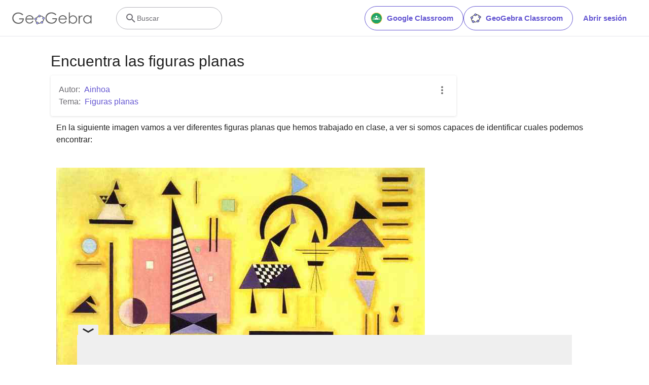

--- FILE ---
content_type: text/html; charset=utf-8
request_url: https://www.google.com/recaptcha/api2/aframe
body_size: 265
content:
<!DOCTYPE HTML><html><head><meta http-equiv="content-type" content="text/html; charset=UTF-8"></head><body><script nonce="0I_7cSX26iygeh2goSbxKA">/** Anti-fraud and anti-abuse applications only. See google.com/recaptcha */ try{var clients={'sodar':'https://pagead2.googlesyndication.com/pagead/sodar?'};window.addEventListener("message",function(a){try{if(a.source===window.parent){var b=JSON.parse(a.data);var c=clients[b['id']];if(c){var d=document.createElement('img');d.src=c+b['params']+'&rc='+(localStorage.getItem("rc::a")?sessionStorage.getItem("rc::b"):"");window.document.body.appendChild(d);sessionStorage.setItem("rc::e",parseInt(sessionStorage.getItem("rc::e")||0)+1);localStorage.setItem("rc::h",'1766049543930');}}}catch(b){}});window.parent.postMessage("_grecaptcha_ready", "*");}catch(b){}</script></body></html>

--- FILE ---
content_type: text/javascript
request_url: https://beta.geogebra.org/assets/js/1303.9b23e05bc69f0c025e81.js
body_size: 80806
content:
"use strict";(self.__LOADABLE_LOADED_CHUNKS__=self.__LOADABLE_LOADED_CHUNKS__||[]).push([[1303],{2557:(__unused_webpack_module,__webpack_exports__,__webpack_require__)=>{eval('\n// EXPORTS\n__webpack_require__.d(__webpack_exports__, {\n  A: () => (/* binding */ website_element)\n});\n\n// EXTERNAL MODULE: ./node_modules/@babel/runtime/helpers/esm/extends.js\nvar esm_extends = __webpack_require__(58168);\n// EXTERNAL MODULE: ./node_modules/@babel/runtime/helpers/esm/classCallCheck.js\nvar classCallCheck = __webpack_require__(23029);\n// EXTERNAL MODULE: ./node_modules/@babel/runtime/helpers/esm/createClass.js\nvar createClass = __webpack_require__(92901);\n// EXTERNAL MODULE: ./node_modules/@babel/runtime/helpers/esm/possibleConstructorReturn.js\nvar possibleConstructorReturn = __webpack_require__(56822);\n// EXTERNAL MODULE: ./node_modules/@babel/runtime/helpers/esm/getPrototypeOf.js\nvar getPrototypeOf = __webpack_require__(53954);\n// EXTERNAL MODULE: ./node_modules/@babel/runtime/helpers/esm/inherits.js\nvar inherits = __webpack_require__(85501);\n// EXTERNAL MODULE: ./node_modules/@babel/runtime/helpers/esm/defineProperty.js\nvar defineProperty = __webpack_require__(64467);\n// EXTERNAL MODULE: ./node_modules/react/index.js\nvar react = __webpack_require__(96540);\n// EXTERNAL MODULE: ./node_modules/prop-types/index.js\nvar prop_types = __webpack_require__(5556);\nvar prop_types_default = /*#__PURE__*/__webpack_require__.n(prop_types);\n// EXTERNAL MODULE: ./src/utils/marvl-intl/marvl-intl.js + 3 modules\nvar marvl_intl = __webpack_require__(64758);\n// EXTERNAL MODULE: ./src/service/request.js + 1 modules\nvar request = __webpack_require__(6521);\n;// ./src/service/meta-service.js\n\nfunction getMeta(store, url) {\n  return request/* getRequest */.iq(store, \'/meta\', {\n    url: url,\n    skipErrors: true\n  });\n}\n;// ./src/components/elements/web-elements/embed-frame.js\n\n\n\n\n\n\nfunction _callSuper(t, o, e) { return o = (0,getPrototypeOf/* default */.A)(o), (0,possibleConstructorReturn/* default */.A)(t, _isNativeReflectConstruct() ? Reflect.construct(o, e || [], (0,getPrototypeOf/* default */.A)(t).constructor) : o.apply(t, e)); }\nfunction _isNativeReflectConstruct() { try { var t = !Boolean.prototype.valueOf.call(Reflect.construct(Boolean, [], function () {})); } catch (t) {} return (_isNativeReflectConstruct = function _isNativeReflectConstruct() { return !!t; })(); }\n\n\nvar EmbedFrame = /*#__PURE__*/function (_React$Component) {\n  function EmbedFrame() {\n    var _this;\n    (0,classCallCheck/* default */.A)(this, EmbedFrame);\n    for (var _len = arguments.length, args = new Array(_len), _key = 0; _key < _len; _key++) {\n      args[_key] = arguments[_key];\n    }\n    _this = _callSuper(this, EmbedFrame, [].concat(args));\n    (0,defineProperty/* default */.A)(_this, "state", {\n      height: 0\n    });\n    return _this;\n  }\n  (0,inherits/* default */.A)(EmbedFrame, _React$Component);\n  return (0,createClass/* default */.A)(EmbedFrame, [{\n    key: "componentDidMount",\n    value:\n    /**\n     * Try to set the iframe dimensions according to the content\'s dimensions.\n     */\n    function componentDidMount() {\n      var _this2 = this;\n      this._isMounted = true;\n\n      // but only if the height is not specified and it\'s not an iframe\n      if (!this._getInnerIframe() && this.props.height <= 0) {\n        var count = 10; // number of dimensions adoptions\n        var maxHeight = 750; // maximum height of the iframe\n\n        /* istanbul ignore next: too weird to test :( */\n        var interval = setInterval(function () {\n          if (--count <= 0 || !_this2._isMounted) {\n            // suicide?\n            clearInterval(interval);\n          } else {\n            var body = _this2.frame.contentDocument.body,\n              style = getComputedStyle(body),\n              newHeight = body.clientHeight + parseInt(style.marginTop) + parseInt(style.marginBottom);\n            _this2.setState({\n              height: Math.min(newHeight, maxHeight)\n            });\n          }\n        }, 1000);\n      }\n    }\n  }, {\n    key: "componentWillUnmount",\n    value: function componentWillUnmount() {\n      this._isMounted = false;\n    }\n  }, {\n    key: "render",\n    value: function render() {\n      var _this3 = this;\n      var _this$props = this.props,\n        code = _this$props.code,\n        width = _this$props.width,\n        height = _this$props.height;\n      var iframe = this._getInnerIframe();\n      if (iframe) {\n        iframe.style.maxWidth = \'100%\';\n        width = this._overwriteDimension(iframe, \'width\');\n        height = this._overwriteDimension(iframe, \'height\');\n        code = iframe.outerHTML;\n      }\n      return /*#__PURE__*/react.createElement("iframe", {\n        ref: function ref(frame) {\n          return _this3.frame = frame;\n        },\n        srcDoc: code,\n        src: this.props.src,\n        height: Math.max(150, this.state.height || height + 20),\n        width: width ? width + 20 : \'100%\',\n        style: {\n          border: 0,\n          maxWidth: \'100%\'\n        }\n      });\n    }\n  }, {\n    key: "_getInnerIframe",\n    value: function _getInnerIframe() {\n      var doc = new DOMParser().parseFromString(this.props.code, \'text/html\');\n      return doc.querySelector(\'iframe\');\n    }\n  }, {\n    key: "_overwriteDimension",\n    value: function _overwriteDimension(node, key) {\n      if (this.props[key] > 0) {\n        node.removeAttribute(key); // avoid having attribute and style attribute at the same time\n        node.style[key] = this.props[key] + \'px\';\n        return this.props[key];\n      } else {\n        return parseInt(node.style[key] || node[key], 10);\n      }\n    }\n  }]);\n}(react.Component);\n(0,defineProperty/* default */.A)(EmbedFrame, "propTypes", {\n  code: (prop_types_default()).string.isRequired,\n  src: (prop_types_default()).string.isRequired,\n  height: (prop_types_default()).number,\n  width: (prop_types_default()).number\n});\n\n;// ./src/components/elements/web-elements/iframe.js\n\n\n\n\n\n\nfunction iframe_callSuper(t, o, e) { return o = (0,getPrototypeOf/* default */.A)(o), (0,possibleConstructorReturn/* default */.A)(t, iframe_isNativeReflectConstruct() ? Reflect.construct(o, e || [], (0,getPrototypeOf/* default */.A)(t).constructor) : o.apply(t, e)); }\nfunction iframe_isNativeReflectConstruct() { try { var t = !Boolean.prototype.valueOf.call(Reflect.construct(Boolean, [], function () {})); } catch (t) {} return (iframe_isNativeReflectConstruct = function _isNativeReflectConstruct() { return !!t; })(); }\n\n\n\nvar IFrame = /*#__PURE__*/function (_React$Component) {\n  function IFrame() {\n    (0,classCallCheck/* default */.A)(this, IFrame);\n    return iframe_callSuper(this, IFrame, arguments);\n  }\n  (0,inherits/* default */.A)(IFrame, _React$Component);\n  return (0,createClass/* default */.A)(IFrame, [{\n    key: "render",\n    value: function render() {\n      if (this.props.code) {\n        return /*#__PURE__*/react.createElement(EmbedFrame, this.props);\n      }\n      return /*#__PURE__*/react.createElement("iframe", {\n        src: this.props.src,\n        width: this.props.width || \'100%\',\n        height: this.props.height || 500\n      });\n    }\n  }]);\n}(react.Component);\n(0,defineProperty/* default */.A)(IFrame, "propTypes", {\n  src: (prop_types_default()).string.isRequired,\n  width: (prop_types_default()).number.isRequired,\n  height: (prop_types_default()).number.isRequired,\n  code: (prop_types_default()).string\n});\n\n// EXTERNAL MODULE: ./src/utils/server-side-checker.js\nvar server_side_checker = __webpack_require__(19459);\n;// ./src/components/common/modal-dialog.js\n/* provided dependency */ var process = __webpack_require__(65606);\n\n\n\n\n\n\nfunction ownKeys(e, r) { var t = Object.keys(e); if (Object.getOwnPropertySymbols) { var o = Object.getOwnPropertySymbols(e); r && (o = o.filter(function (r) { return Object.getOwnPropertyDescriptor(e, r).enumerable; })), t.push.apply(t, o); } return t; }\nfunction _objectSpread(e) { for (var r = 1; r < arguments.length; r++) { var t = null != arguments[r] ? arguments[r] : {}; r % 2 ? ownKeys(Object(t), !0).forEach(function (r) { (0,defineProperty/* default */.A)(e, r, t[r]); }) : Object.getOwnPropertyDescriptors ? Object.defineProperties(e, Object.getOwnPropertyDescriptors(t)) : ownKeys(Object(t)).forEach(function (r) { Object.defineProperty(e, r, Object.getOwnPropertyDescriptor(t, r)); }); } return e; }\nfunction modal_dialog_callSuper(t, o, e) { return o = (0,getPrototypeOf/* default */.A)(o), (0,possibleConstructorReturn/* default */.A)(t, modal_dialog_isNativeReflectConstruct() ? Reflect.construct(o, e || [], (0,getPrototypeOf/* default */.A)(t).constructor) : o.apply(t, e)); }\nfunction modal_dialog_isNativeReflectConstruct() { try { var t = !Boolean.prototype.valueOf.call(Reflect.construct(Boolean, [], function () {})); } catch (t) {} return (modal_dialog_isNativeReflectConstruct = function _isNativeReflectConstruct() { return !!t; })(); }\n\n\n\nvar ModalDialog = /*#__PURE__*/function (_React$Component) {\n  function ModalDialog(props) {\n    var _this;\n    (0,classCallCheck/* default */.A)(this, ModalDialog);\n    _this = modal_dialog_callSuper(this, ModalDialog, [props]);\n    _this.state = {\n      isOpen: !!props.isOpen,\n      isLoaded: !props.lazyLoadContent\n    };\n    _this.close = _this.close.bind(_this);\n    return _this;\n  }\n  (0,inherits/* default */.A)(ModalDialog, _React$Component);\n  return (0,createClass/* default */.A)(ModalDialog, [{\n    key: "open",\n    value: function open() {\n      var _this2 = this;\n      this.setState({\n        isLoaded: true,\n        show: true\n      });\n      process.nextTick(function () {\n        _this2.setState({\n          isOpen: true\n        });\n      });\n      if (typeof this.props.onOpen === \'function\') {\n        this.props.onOpen();\n      }\n    }\n  }, {\n    key: "close",\n    value: function close() {\n      var _this3 = this;\n      this.setState({\n        isOpen: false\n      });\n      /* istanbul ignore next: timer ahead, watch out! */\n      setTimeout(function () {\n        _this3.setState({\n          show: false\n        });\n      }, 300);\n      if (typeof this.props.onClose === \'function\') {\n        this.props.onClose();\n      }\n    }\n  }, {\n    key: "render",\n    value: function render() {\n      return /*#__PURE__*/react.createElement("div", {\n        className: "modal-container".concat(this.state.show ? \' open\' : \'\')\n      }, this.state.isLoaded && /*#__PURE__*/react.createElement("div", {\n        className: "modal-back ".concat(this.state.isOpen ? \'animate-fade-300-enter-active\' : \'animate-fade-300-exit-active\'),\n        onClick: this.close\n      }), this.state.isLoaded && /*#__PURE__*/react.createElement("div", {\n        className: "modal animate-modal-300-".concat(this.state.isOpen ? \'enter\' : \'exit\', "-active")\n      }, /*#__PURE__*/react.createElement("div", {\n        className: "modal-content",\n        style: _objectSpread({}, this.props.contentStyle)\n      }, this.props.title && /*#__PURE__*/react.createElement("h4", null, this.props.title), this.props.children), /*#__PURE__*/react.createElement("div", {\n        className: "divider"\n      }), /*#__PURE__*/react.createElement("div", {\n        className: "modal-footer"\n      }, /*#__PURE__*/react.createElement("a", {\n        className: "modal-action modal-close btn-flat",\n        onClick: this.close\n      }, /*#__PURE__*/react.createElement(marvl_intl/* FormattedMessage */.sA, {\n        id: "general.close"\n      })))), this.state.isOpen && /*#__PURE__*/react.createElement("style", null, \'body, html {overflow: hidden; position: relative;}\'));\n    }\n  }]);\n}(react.Component);\n(0,defineProperty/* default */.A)(ModalDialog, "propTypes", {\n  title: (prop_types_default()).string,\n  isOpen: (prop_types_default()).bool,\n  lazyLoadContent: (prop_types_default()).bool,\n  onOpen: (prop_types_default()).func,\n  onClose: (prop_types_default()).func,\n  contentStyle: (prop_types_default()).any\n});\n(0,defineProperty/* default */.A)(ModalDialog, "defaultProps", {\n  lazyLoadContent: false\n});\n\n// EXTERNAL MODULE: ./src/components/elements/popup-preview.js + 1 modules\nvar popup_preview = __webpack_require__(70540);\n// EXTERNAL MODULE: ./node_modules/react-redux/es/index.js + 20 modules\nvar es = __webpack_require__(61225);\n;// ./src/components/elements/web-elements/popup-wrapper.js\n\n\n\n\n\n\n\nfunction popup_wrapper_callSuper(t, o, e) { return o = (0,getPrototypeOf/* default */.A)(o), (0,possibleConstructorReturn/* default */.A)(t, popup_wrapper_isNativeReflectConstruct() ? Reflect.construct(o, e || [], (0,getPrototypeOf/* default */.A)(t).constructor) : o.apply(t, e)); }\nfunction popup_wrapper_isNativeReflectConstruct() { try { var t = !Boolean.prototype.valueOf.call(Reflect.construct(Boolean, [], function () {})); } catch (t) {} return (popup_wrapper_isNativeReflectConstruct = function _isNativeReflectConstruct() { return !!t; })(); }\n\n\n\n\n\nvar PopupWrapper = /*#__PURE__*/function (_React$Component) {\n  function PopupWrapper(props) {\n    var _this;\n    (0,classCallCheck/* default */.A)(this, PopupWrapper);\n    _this = popup_wrapper_callSuper(this, PopupWrapper, [props]);\n    _this._openPopup = _this._openPopup.bind(_this);\n    return _this;\n  }\n  (0,inherits/* default */.A)(PopupWrapper, _React$Component);\n  return (0,createClass/* default */.A)(PopupWrapper, [{\n    key: "render",\n    value: function render() {\n      var _this2 = this;\n      if (!this.props.popup) {\n        return this.props.children;\n      }\n      return /*#__PURE__*/react.createElement("div", {\n        className: "col s12"\n      }, /*#__PURE__*/react.createElement(popup_preview/* default */.A, (0,esm_extends/* default */.A)({}, this.props, {\n        onClick: this._openPopup,\n        external: true\n      })), /*#__PURE__*/react.createElement(ModalDialog, {\n        ref: function ref(elem) {\n          return _this2.popup = elem;\n        },\n        lazyLoadContent: true,\n        title: this.props.title\n      }, this.props.children));\n    }\n  }, {\n    key: "_openPopup",\n    value: function _openPopup(e) {\n      if (e.button === 0 && !e.ctrlKey && !e.shiftKey) {\n        this.popup.open();\n        e.stopPropagation();\n        e.preventDefault();\n      }\n    }\n  }]);\n}(react.Component);\n(0,defineProperty/* default */.A)(PopupWrapper, "contextType", es/* ReactReduxContext */.ty);\n(0,defineProperty/* default */.A)(PopupWrapper, "propTypes", {\n  url: (prop_types_default()).string.isRequired,\n  title: (prop_types_default()).string.isRequired,\n  width: (prop_types_default()).number.isRequired,\n  height: (prop_types_default()).number.isRequired,\n  thumbUrl: (prop_types_default()).string,\n  description: (prop_types_default()).string,\n  hostName: (prop_types_default()).string,\n  provider: (prop_types_default()).string,\n  popup: (prop_types_default()).bool\n});\n\n// EXTERNAL MODULE: ./node_modules/react-transition-group/esm/TransitionGroup.js + 1 modules\nvar TransitionGroup = __webpack_require__(22618);\n// EXTERNAL MODULE: ./src/components/utils/css-transitions.js\nvar css_transitions = __webpack_require__(22039);\n;// ./src/components/elements/website-element.js\n\n\n\n\n\n\n\nfunction website_element_ownKeys(e, r) { var t = Object.keys(e); if (Object.getOwnPropertySymbols) { var o = Object.getOwnPropertySymbols(e); r && (o = o.filter(function (r) { return Object.getOwnPropertyDescriptor(e, r).enumerable; })), t.push.apply(t, o); } return t; }\nfunction website_element_objectSpread(e) { for (var r = 1; r < arguments.length; r++) { var t = null != arguments[r] ? arguments[r] : {}; r % 2 ? website_element_ownKeys(Object(t), !0).forEach(function (r) { (0,defineProperty/* default */.A)(e, r, t[r]); }) : Object.getOwnPropertyDescriptors ? Object.defineProperties(e, Object.getOwnPropertyDescriptors(t)) : website_element_ownKeys(Object(t)).forEach(function (r) { Object.defineProperty(e, r, Object.getOwnPropertyDescriptor(t, r)); }); } return e; }\nfunction website_element_callSuper(t, o, e) { return o = (0,getPrototypeOf/* default */.A)(o), (0,possibleConstructorReturn/* default */.A)(t, website_element_isNativeReflectConstruct() ? Reflect.construct(o, e || [], (0,getPrototypeOf/* default */.A)(t).constructor) : o.apply(t, e)); }\nfunction website_element_isNativeReflectConstruct() { try { var t = !Boolean.prototype.valueOf.call(Reflect.construct(Boolean, [], function () {})); } catch (t) {} return (website_element_isNativeReflectConstruct = function _isNativeReflectConstruct() { return !!t; })(); }\n\n\n\n\n\n\nvar OpenInNewTab = function OpenInNewTab(props) {\n  return /*#__PURE__*/react.createElement("svg", props, /*#__PURE__*/react.createElement("path", {\n    d: "M14 3v2h3.59l-9.83 9.83 1.41 1.41L19 6.41V10h2V3m-2 16H5V5h7V3H5a2 2 0 0 0-2 2v14a2 2 0 0 0 2 2h14a2 2 0 0 0 2-2v-7h-2v7z"\n  }));\n};\nOpenInNewTab.defaultProps = {\n  xmlns: "http://www.w3.org/2000/svg",\n  width: "24",\n  height: "24",\n  viewBox: "0 0 24 24"\n};\n\n\n\n\nvar WebsiteElement = /*#__PURE__*/function (_React$Component) {\n  function WebsiteElement() {\n    var _this;\n    (0,classCallCheck/* default */.A)(this, WebsiteElement);\n    for (var _len = arguments.length, args = new Array(_len), _key = 0; _key < _len; _key++) {\n      args[_key] = arguments[_key];\n    }\n    _this = website_element_callSuper(this, WebsiteElement, [].concat(args));\n    (0,defineProperty/* default */.A)(_this, "state", {\n      meta: undefined,\n      loading: true,\n      error: false\n    });\n    return _this;\n  }\n  (0,inherits/* default */.A)(WebsiteElement, _React$Component);\n  return (0,createClass/* default */.A)(WebsiteElement, [{\n    key: "componentDidMount",\n    value: function componentDidMount() {\n      var _this2 = this;\n      this._isMounted = true;\n      if (server_side_checker/* isClient */.o) {\n        getMeta(this.context.store, this.props.settings.url).then(function (result) {\n          if (_this2._isMounted) {\n            _this2.setState({\n              meta: result,\n              loading: false\n            });\n          }\n        })["catch"](function (error) {\n          console.error(\'fetching meta failed\', error);\n          if (_this2._isMounted) {\n            // make sure that the error is set to true\n            _this2.setState({\n              error: error || true\n            });\n          }\n        });\n      }\n    }\n  }, {\n    key: "componentWillUnmount",\n    value: function componentWillUnmount() {\n      this._isMounted = false;\n    }\n  }, {\n    key: "render",\n    value: function render() {\n      var sett = this.props.settings;\n      var title = this.state.meta && this.state.meta.title || this.props.title || this.props.intl.formatMessage({\n        id: \'website-element.link\'\n      });\n      var meta;\n      if (this.state.loading) {\n        meta = {\n          // the popup looks weird if there is no url displayed while loading\n          url: sett.popup ? sett.url : \'\',\n          title: title,\n          width: sett.width,\n          height: sett.height,\n          // while loading we still assume that we can embed\n          frameAllowed: true\n        };\n      } else {\n        // Always override size to what we want it to be\n        meta = website_element_objectSpread(website_element_objectSpread({}, this.state.meta), {}, {\n          width: sett.width,\n          height: sett.height\n        });\n      }\n      return /*#__PURE__*/react.createElement("div", {\n        className: "element website-element full-width-on-mobile"\n      }, /*#__PURE__*/react.createElement(TransitionGroup/* default */.A, null, this.state.loading && /*#__PURE__*/react.createElement(css_transitions/* Fade150 */.$, null, /*#__PURE__*/react.createElement("div", {\n        className: "progress ggb-teal lighten-4"\n      }, /*#__PURE__*/react.createElement("div", {\n        className: "indeterminate ggb-teal"\n      })))), this.state.error || !meta.frameAllowed ? /*#__PURE__*/react.createElement("div", null, /*#__PURE__*/react.createElement("p", null, /*#__PURE__*/react.createElement(marvl_intl/* FormattedMessage */.sA, {\n        id: "iframe.page_not_loaded"\n      })), /*#__PURE__*/react.createElement("a", {\n        href: sett.url,\n        target: "_blank",\n        rel: "noreferrer",\n        className: "btn",\n        title: sett.url\n      }, /*#__PURE__*/react.createElement(OpenInNewTab, {\n        className: "icon right white-fill non-transparent no-stretch"\n      }), /*#__PURE__*/react.createElement(marvl_intl/* FormattedMessage */.sA, {\n        id: "iframe.open_in_new_tab"\n      }))) : /*#__PURE__*/react.createElement(PopupWrapper, (0,esm_extends/* default */.A)({}, meta, {\n        popup: sett.popup\n      }), /*#__PURE__*/react.createElement(IFrame, {\n        src: meta.url,\n        width: sett.width,\n        height: sett.height,\n        code: meta.embed && meta.embed.code\n      })));\n    }\n  }]);\n}(react.Component);\n(0,defineProperty/* default */.A)(WebsiteElement, "contextType", es/* ReactReduxContext */.ty);\n(0,defineProperty/* default */.A)(WebsiteElement, "propTypes", {\n  settings: prop_types_default().shape({\n    url: (prop_types_default()).string.isRequired,\n    width: (prop_types_default()).number.isRequired,\n    height: (prop_types_default()).number.isRequired,\n    popup: (prop_types_default()).bool\n  }).isRequired,\n  title: (prop_types_default()).string,\n  intl: marvl_intl/* INTL_PROP_TYPE */.T6\n});\n(0,defineProperty/* default */.A)(WebsiteElement, "defaultProps", {\n  settings: {}\n});\n/* harmony default export */ const website_element = ((0,marvl_intl/* injectIntl */.j4)(WebsiteElement));//# sourceURL=[module]\n//# sourceMappingURL=[data-uri]\n//# sourceURL=webpack-internal:///2557\n')},4545:(__unused_webpack_module,__webpack_exports__,__webpack_require__)=>{eval('/* harmony export */ __webpack_require__.d(__webpack_exports__, {\n/* harmony export */   A: () => (/* binding */ Checkbox)\n/* harmony export */ });\n/* harmony import */ var react__WEBPACK_IMPORTED_MODULE_0__ = __webpack_require__(96540);\n/* harmony import */ var prop_types__WEBPACK_IMPORTED_MODULE_3__ = __webpack_require__(5556);\n/* harmony import */ var prop_types__WEBPACK_IMPORTED_MODULE_3___default = /*#__PURE__*/__webpack_require__.n(prop_types__WEBPACK_IMPORTED_MODULE_3__);\n/* harmony import */ var _bbcode_tags__WEBPACK_IMPORTED_MODULE_1__ = __webpack_require__(53740);\n/* harmony import */ var classnames__WEBPACK_IMPORTED_MODULE_2__ = __webpack_require__(46942);\n/* harmony import */ var classnames__WEBPACK_IMPORTED_MODULE_2___default = /*#__PURE__*/__webpack_require__.n(classnames__WEBPACK_IMPORTED_MODULE_2__);\n\n\n\n\nfunction Checkbox(_ref) {\n  var _ref$Icon = _ref.Icon,\n    Icon = _ref$Icon === void 0 ? null : _ref$Icon,\n    _ref$checked = _ref.checked,\n    checked = _ref$checked === void 0 ? false : _ref$checked,\n    _ref$disabled = _ref.disabled,\n    disabled = _ref$disabled === void 0 ? false : _ref$disabled,\n    onChange = _ref.onChange,\n    label = _ref.label,\n    className = _ref.className,\n    _ref$useBBCodeTags = _ref.useBBCodeTags,\n    useBBCodeTags = _ref$useBBCodeTags === void 0 ? false : _ref$useBBCodeTags;\n  return /*#__PURE__*/react__WEBPACK_IMPORTED_MODULE_0__.createElement("label", {\n    className: "x-d-x xi-grow-1 tc-black-high pr-2 h4"\n  }, /*#__PURE__*/react__WEBPACK_IMPORTED_MODULE_0__.createElement("input", {\n    type: "checkbox",\n    disabled: disabled ? \'disabled\' : \'\',\n    onChange: onChange,\n    className: "browser-default visually-hidden"\n  }), /*#__PURE__*/react__WEBPACK_IMPORTED_MODULE_0__.createElement("div", {\n    className: classnames__WEBPACK_IMPORTED_MODULE_2___default()(\'checkbox p-r ba bw-2px brad-3px bg-t h-18px mw-18px miw-18px\', className, {\n      \'with-icon x-d-x x-ai-c x-center\': Icon,\n      active: checked,\n      \'mc-pointer\': !disabled,\n      \'bc-black-disabled\': disabled,\n      \'bc-black-medium\': !disabled\n    }),\n    "aria-hidden": "true"\n  }, Icon && /*#__PURE__*/react__WEBPACK_IMPORTED_MODULE_0__.createElement(Icon, {\n    className: "mh-18px miw-18px fc-white z-1"\n  })), /*#__PURE__*/react__WEBPACK_IMPORTED_MODULE_0__.createElement("p", {\n    className: "x-d-x xi-grow-1 tc-black-high pl-1 m-0 ai-c",\n    style: {\n      lineHeight: 20 + \'px\',\n      fontSize: 14 + \'px\'\n    }\n  }, useBBCodeTags ? /*#__PURE__*/react__WEBPACK_IMPORTED_MODULE_0__.createElement(_bbcode_tags__WEBPACK_IMPORTED_MODULE_1__/* ["default"] */ .A, null, label) : label));\n}\nCheckbox.propTypes = {\n  Icon: (prop_types__WEBPACK_IMPORTED_MODULE_3___default().func),\n  checked: (prop_types__WEBPACK_IMPORTED_MODULE_3___default().bool),\n  disabled: (prop_types__WEBPACK_IMPORTED_MODULE_3___default().bool),\n  className: (prop_types__WEBPACK_IMPORTED_MODULE_3___default().string),\n  onChange: (prop_types__WEBPACK_IMPORTED_MODULE_3___default().func).isRequired,\n  label: (prop_types__WEBPACK_IMPORTED_MODULE_3___default().string).isRequired,\n  useBBCodeTags: (prop_types__WEBPACK_IMPORTED_MODULE_3___default().bool)\n};//# sourceURL=[module]\n//# sourceMappingURL=[data-uri]\n//# sourceURL=webpack-internal:///4545\n')},7700:(__unused_webpack_module,__webpack_exports__,__webpack_require__)=>{eval('/* harmony export */ __webpack_require__.d(__webpack_exports__, {\n/* harmony export */   A: () => (__WEBPACK_DEFAULT_EXPORT__),\n/* harmony export */   r: () => (/* binding */ GeoGebraScriptLoader)\n/* harmony export */ });\n/* harmony import */ var _babel_runtime_helpers_classCallCheck__WEBPACK_IMPORTED_MODULE_9__ = __webpack_require__(23029);\n/* harmony import */ var _babel_runtime_helpers_createClass__WEBPACK_IMPORTED_MODULE_11__ = __webpack_require__(92901);\n/* harmony import */ var _babel_runtime_helpers_possibleConstructorReturn__WEBPACK_IMPORTED_MODULE_1__ = __webpack_require__(56822);\n/* harmony import */ var _babel_runtime_helpers_getPrototypeOf__WEBPACK_IMPORTED_MODULE_0__ = __webpack_require__(53954);\n/* harmony import */ var _babel_runtime_helpers_inherits__WEBPACK_IMPORTED_MODULE_10__ = __webpack_require__(85501);\n/* harmony import */ var _babel_runtime_helpers_defineProperty__WEBPACK_IMPORTED_MODULE_12__ = __webpack_require__(64467);\n/* harmony import */ var react__WEBPACK_IMPORTED_MODULE_2__ = __webpack_require__(96540);\n/* harmony import */ var prop_types__WEBPACK_IMPORTED_MODULE_13__ = __webpack_require__(5556);\n/* harmony import */ var prop_types__WEBPACK_IMPORTED_MODULE_13___default = /*#__PURE__*/__webpack_require__.n(prop_types__WEBPACK_IMPORTED_MODULE_13__);\n/* harmony import */ var react_router_dom__WEBPACK_IMPORTED_MODULE_14__ = __webpack_require__(56347);\n/* harmony import */ var react_helmet__WEBPACK_IMPORTED_MODULE_3__ = __webpack_require__(68154);\n/* harmony import */ var _store_resource_store__WEBPACK_IMPORTED_MODULE_4__ = __webpack_require__(93430);\n/* harmony import */ var _utils_server_side_checker__WEBPACK_IMPORTED_MODULE_5__ = __webpack_require__(19459);\n/* harmony import */ var query_string__WEBPACK_IMPORTED_MODULE_6__ = __webpack_require__(86663);\n/* harmony import */ var _ggb_constants__WEBPACK_IMPORTED_MODULE_7__ = __webpack_require__(89168);\n/* harmony import */ var react_redux__WEBPACK_IMPORTED_MODULE_8__ = __webpack_require__(61225);\n\n\n\n\n\n\nfunction _callSuper(t, o, e) { return o = (0,_babel_runtime_helpers_getPrototypeOf__WEBPACK_IMPORTED_MODULE_0__/* ["default"] */ .A)(o), (0,_babel_runtime_helpers_possibleConstructorReturn__WEBPACK_IMPORTED_MODULE_1__/* ["default"] */ .A)(t, _isNativeReflectConstruct() ? Reflect.construct(o, e || [], (0,_babel_runtime_helpers_getPrototypeOf__WEBPACK_IMPORTED_MODULE_0__/* ["default"] */ .A)(t).constructor) : o.apply(t, e)); }\nfunction _isNativeReflectConstruct() { try { var t = !Boolean.prototype.valueOf.call(Reflect.construct(Boolean, [], function () {})); } catch (t) {} return (_isNativeReflectConstruct = function _isNativeReflectConstruct() { return !!t; })(); }\n\n\n\n\n\n\n\n\n\nvar GeoGebraScriptLoader = /*#__PURE__*/function (_React$Component) {\n  function GeoGebraScriptLoader(props) {\n    var _this;\n    (0,_babel_runtime_helpers_classCallCheck__WEBPACK_IMPORTED_MODULE_9__/* ["default"] */ .A)(this, GeoGebraScriptLoader);\n    _this = _callSuper(this, GeoGebraScriptLoader, [props]);\n\n    // Decide which codebase and type (web3d or webSimple) we should load\n    _this.codebaseURL = _this._getCodebaseURL();\n    _this.scriptType = props.scriptType;\n    _this.scriptURL = "".concat(_this.codebaseURL).concat(_this.scriptType, "/").concat(_this.scriptType, ".nocache.js");\n    _this.webfontURL = "".concat(_this.codebaseURL).concat(_this.scriptType, "/js/webfont.js");\n    return _this;\n  }\n  (0,_babel_runtime_helpers_inherits__WEBPACK_IMPORTED_MODULE_10__/* ["default"] */ .A)(GeoGebraScriptLoader, _React$Component);\n  return (0,_babel_runtime_helpers_createClass__WEBPACK_IMPORTED_MODULE_11__/* ["default"] */ .A)(GeoGebraScriptLoader, [{\n    key: "componentDidMount",\n    value: function componentDidMount() {\n      if (this.scriptType !== _ggb_constants__WEBPACK_IMPORTED_MODULE_7__/* .SCRIPT_TYPE_NONE */ .Ik) {\n        // check if the GeoGebra script is already loaded\n        if (this._isScriptLoaded(this.scriptType)) {\n          this._handleRenderGGBElementReady(false);\n        } else {\n          // Tell the resource store that the script is in loading state\n          this.context.store.dispatch((0,_store_resource_store__WEBPACK_IMPORTED_MODULE_4__/* .resourceLoading */ .Ps)(this.scriptType));\n\n          // Check if webSimple was loaded already and should be replaced with web3d\n          var replaceSimpleWith3d = this._isScriptLoaded(_ggb_constants__WEBPACK_IMPORTED_MODULE_7__/* .SCRIPT_TYPE_WEB_SIMPLE */ .Dj) && this.scriptType === _ggb_constants__WEBPACK_IMPORTED_MODULE_7__/* .SCRIPT_TYPE_WEB_3D */ .eO;\n          if (replaceSimpleWith3d) {\n            // We will replace the loaded webSimple script with web3d\n            this.context.store.dispatch((0,_store_resource_store__WEBPACK_IMPORTED_MODULE_4__/* .resourceUnloaded */ .ZP)(_ggb_constants__WEBPACK_IMPORTED_MODULE_7__/* .SCRIPT_TYPE_WEB_SIMPLE */ .Dj));\n          }\n          this._handleRenderGGBElementReady(replaceSimpleWith3d);\n        }\n      }\n    }\n  }, {\n    key: "render",\n    value: function render() {\n      // When the script was already loaded or if we don\'t need a script, don\'t load it\n      if (this._isScriptLoaded(this.scriptType)) {\n        return null;\n      }\n      return /*#__PURE__*/react__WEBPACK_IMPORTED_MODULE_2__.createElement(react_helmet__WEBPACK_IMPORTED_MODULE_3__/* .Helmet */ .m, null, /*#__PURE__*/react__WEBPACK_IMPORTED_MODULE_2__.createElement("script", {\n        defer: true,\n        src: this.webfontURL\n      }), /*#__PURE__*/react__WEBPACK_IMPORTED_MODULE_2__.createElement("script", {\n        defer: true,\n        src: this.scriptURL\n      }));\n    }\n  }, {\n    key: "_getCodebaseURL",\n    value: function _getCodebaseURL() {\n      // Parse the URL params for special types of codebase to load\n      var cbParam = this.props.location ? (0,query_string__WEBPACK_IMPORTED_MODULE_6__.parse)(this.props.location.search).cb : undefined;\n      var hostIs = function hostIs(check) {\n        return  true && "beta.geogebra.org".startsWith(check);\n      };\n      if (cbParam) {\n        var jenkinsPrefix = \'jenkins\';\n        if (cbParam.startsWith(jenkinsPrefix)) {\n          var version = cbParam.charAt(jenkinsPrefix.length).toLowerCase() + cbParam.substring(jenkinsPrefix.length + 1);\n          return "https://autotest2.geogebra.org/job/GeoGebra-autotest/".concat(version, "/artifact/web/war/");\n        } else if (cbParam.split(\'.\').every(function (part) {\n          return Number.isInteger(Number(part));\n        })) {\n          return "https://".concat("www.geogebra.org", "/apps/").concat(cbParam, "/");\n        } else if (hostIs(\'groot\') && cbParam.startsWith(\'http\')) {\n          return cbParam;\n        } else {\n          return "https://apps-builds.s3-eu-central-1.amazonaws.com/geogebra/branches/".concat(cbParam, "/");\n        }\n      } else {\n        if (true) {\n          return \'https://apps-builds.s3-eu-central-1.amazonaws.com/geogebra/branches/main/latest/\';\n        } else // removed by dead control flow\n{ var _version; }\n      }\n    }\n  }, {\n    key: "_handleRenderGGBElementReady",\n    value: function _handleRenderGGBElementReady(replaceSimpleWith3d) {\n      if (_utils_server_side_checker__WEBPACK_IMPORTED_MODULE_5__/* .isClient */ .o) {\n        // With SSR, the script might have been loaded before react started up. So check if it is there and use it.\n        if (typeof window.renderGGBElement === \'function\' && !replaceSimpleWith3d) {\n          this._onGeoGebraReady(true);\n        } else {\n          // Add a listener for when GeoGebra is ready\n          window.renderGGBElementReady = this._onGeoGebraReady.bind(this);\n        }\n      }\n    }\n  }, {\n    key: "_isScriptLoaded",\n    value: function _isScriptLoaded(type) {\n      return type === _ggb_constants__WEBPACK_IMPORTED_MODULE_7__/* .SCRIPT_TYPE_NONE */ .Ik || typeof window !== \'undefined\' && typeof window.web3d === \'function\' || this.context.store.getState().resourceState.web3d || type === _ggb_constants__WEBPACK_IMPORTED_MODULE_7__/* .SCRIPT_TYPE_WEB_SIMPLE */ .Dj && (typeof window !== \'undefined\' && typeof window.webSimple === \'function\' || this.context.store.getState().resourceState.webSimple);\n    }\n  }, {\n    key: "_onGeoGebraReady",\n    value: function _onGeoGebraReady(internal) {\n      /* it is called from web so, not by react, internal is undefined here */\n      if (!internal) {\n        console.log("GeoGebra ".concat(this.scriptType, " loaded from ").concat(this.codebaseURL));\n      } else {\n        console.log(\'Reusing previously loaded instance of GeoGebra.\');\n      }\n      // Tell other components that GeoGebra is ready!\n      this.context.store.dispatch((0,_store_resource_store__WEBPACK_IMPORTED_MODULE_4__/* .resourceLoaded */ .us)(this.scriptType));\n    }\n  }]);\n}(react__WEBPACK_IMPORTED_MODULE_2__.Component);\n(0,_babel_runtime_helpers_defineProperty__WEBPACK_IMPORTED_MODULE_12__/* ["default"] */ .A)(GeoGebraScriptLoader, "propTypes", {\n  scriptType: (prop_types__WEBPACK_IMPORTED_MODULE_13___default().string).isRequired\n});\n(0,_babel_runtime_helpers_defineProperty__WEBPACK_IMPORTED_MODULE_12__/* ["default"] */ .A)(GeoGebraScriptLoader, "contextType", react_redux__WEBPACK_IMPORTED_MODULE_8__/* .ReactReduxContext */ .ty);\n/* harmony default export */ const __WEBPACK_DEFAULT_EXPORT__ = ((0,react_router_dom__WEBPACK_IMPORTED_MODULE_14__/* .withRouter */ .y)(GeoGebraScriptLoader));//# sourceURL=[module]\n//# sourceMappingURL=[data-uri]\n//# sourceURL=webpack-internal:///7700\n')},21067:(__unused_webpack_module,__webpack_exports__,__webpack_require__)=>{eval('__webpack_require__.r(__webpack_exports__);\n/* harmony export */ __webpack_require__.d(__webpack_exports__, {\n/* harmony export */   "default": () => (/* binding */ TextElement)\n/* harmony export */ });\n/* harmony import */ var react__WEBPACK_IMPORTED_MODULE_0__ = __webpack_require__(96540);\n/* harmony import */ var prop_types__WEBPACK_IMPORTED_MODULE_2__ = __webpack_require__(5556);\n/* harmony import */ var prop_types__WEBPACK_IMPORTED_MODULE_2___default = /*#__PURE__*/__webpack_require__.n(prop_types__WEBPACK_IMPORTED_MODULE_2__);\n/* harmony import */ var _ui_bbcode_tags__WEBPACK_IMPORTED_MODULE_1__ = __webpack_require__(53740);\n\n\n\nTextElement.propTypes = {\n  text: (prop_types__WEBPACK_IMPORTED_MODULE_2___default().string).isRequired\n};\nfunction TextElement(_ref) {\n  var text = _ref.text;\n  return /*#__PURE__*/react__WEBPACK_IMPORTED_MODULE_0__.createElement("div", {\n    className: "text-element bbcode-adjustments element"\n  }, /*#__PURE__*/react__WEBPACK_IMPORTED_MODULE_0__.createElement(_ui_bbcode_tags__WEBPACK_IMPORTED_MODULE_1__/* ["default"] */ .A, null, text));\n}//# sourceURL=[module]\n//# sourceMappingURL=[data-uri]\n//# sourceURL=webpack-internal:///21067\n')},21303:(__unused_webpack_module,__webpack_exports__,__webpack_require__)=>{eval('/* harmony export */ __webpack_require__.d(__webpack_exports__, {\n/* harmony export */   A: () => (/* binding */ RenderWorksheetElements),\n/* harmony export */   U: () => (/* binding */ VideoElement)\n/* harmony export */ });\n/* harmony import */ var _babel_runtime_helpers_extends__WEBPACK_IMPORTED_MODULE_12__ = __webpack_require__(58168);\n/* harmony import */ var react__WEBPACK_IMPORTED_MODULE_0__ = __webpack_require__(96540);\n/* harmony import */ var prop_types__WEBPACK_IMPORTED_MODULE_13__ = __webpack_require__(5556);\n/* harmony import */ var prop_types__WEBPACK_IMPORTED_MODULE_13___default = /*#__PURE__*/__webpack_require__.n(prop_types__WEBPACK_IMPORTED_MODULE_13__);\n/* harmony import */ var _elements_element_layout__WEBPACK_IMPORTED_MODULE_1__ = __webpack_require__(43252);\n/* harmony import */ var _elements_ggb_element__WEBPACK_IMPORTED_MODULE_2__ = __webpack_require__(74288);\n/* harmony import */ var _elements_image_element__WEBPACK_IMPORTED_MODULE_3__ = __webpack_require__(69561);\n/* harmony import */ var _elements_pdf_element__WEBPACK_IMPORTED_MODULE_4__ = __webpack_require__(32770);\n/* harmony import */ var _elements_question_element__WEBPACK_IMPORTED_MODULE_5__ = __webpack_require__(57801);\n/* harmony import */ var _elements_text_element__WEBPACK_IMPORTED_MODULE_6__ = __webpack_require__(21067);\n/* harmony import */ var _elements_website_element__WEBPACK_IMPORTED_MODULE_7__ = __webpack_require__(2557);\n/* harmony import */ var _model_material__WEBPACK_IMPORTED_MODULE_8__ = __webpack_require__(3727);\n/* harmony import */ var _loadable_component__WEBPACK_IMPORTED_MODULE_9__ = __webpack_require__(80243);\n/* harmony import */ var _apps_ggb_script_utils__WEBPACK_IMPORTED_MODULE_10__ = __webpack_require__(83490);\n/* harmony import */ var _apps_ggb_constants__WEBPACK_IMPORTED_MODULE_11__ = __webpack_require__(89168);\n\n\n\n\n\n\n\n\n\n\n\n\n\n\nvar VideoElement = (0,_loadable_component__WEBPACK_IMPORTED_MODULE_9__/* ["default"] */ .Ay)({\n  resolved: {},\n  chunkName: function chunkName() {\n    return "player";\n  },\n  isReady: function isReady(props) {\n    var key = this.resolve(props);\n    if (this.resolved[key] !== true) {\n      return false;\n    }\n    if (true) {\n      return !!__webpack_require__.m[key];\n    }\n    // removed by dead control flow\n{}\n  },\n  importAsync: function importAsync() {\n    return __webpack_require__.e(/* import() | player */ 1088).then(__webpack_require__.bind(__webpack_require__, 44395));\n  },\n  requireAsync: function requireAsync(props) {\n    var _this = this;\n    var key = this.resolve(props);\n    this.resolved[key] = false;\n    return this.importAsync(props).then(function (resolved) {\n      _this.resolved[key] = true;\n      return resolved;\n    });\n  },\n  requireSync: function requireSync(props) {\n    var id = this.resolve(props);\n    if (true) {\n      return __webpack_require__(id);\n    }\n    // removed by dead control flow\n{}\n  },\n  resolve: function resolve() {\n    if (true) {\n      return /*require.resolve*/(44395);\n    }\n    // removed by dead control flow\n{}\n  }\n});\nfunction RenderWorksheetElements(_ref) {\n  var worksheet = _ref.worksheet,\n    onChange = _ref.onChange,\n    _ref$lazyLoadApplets = _ref.lazyLoadApplets,\n    lazyLoadApplets = _ref$lazyLoadApplets === void 0 ? true : _ref$lazyLoadApplets;\n  var scriptType = (0,_apps_ggb_script_utils__WEBPACK_IMPORTED_MODULE_10__/* .getScriptTypeOfWorksheet */ .r)(worksheet);\n  return worksheet.elements.map(function (element, index) {\n    if (element.id === -1) {\n      element.id = "".concat(worksheet.id, "_").concat(index);\n    }\n    var elem;\n    var boundOnChange = onChange === null || onChange === void 0 ? void 0 : onChange.bind(null, element.id);\n    switch (element.type) {\n      case _apps_ggb_constants__WEBPACK_IMPORTED_MODULE_11__/* .ELEMENT_TYPE_GGB */ .$Y:\n        elem = /*#__PURE__*/react__WEBPACK_IMPORTED_MODULE_0__.createElement(_elements_ggb_element__WEBPACK_IMPORTED_MODULE_2__/* ["default"] */ .A, (0,_babel_runtime_helpers_extends__WEBPACK_IMPORTED_MODULE_12__/* ["default"] */ .A)({}, element, {\n          scriptType: scriptType,\n          onChange: boundOnChange,\n          lazy: lazyLoadApplets\n        }));\n        break;\n      case _apps_ggb_constants__WEBPACK_IMPORTED_MODULE_11__/* .ELEMENT_TYPE_IMAGE */ .kY:\n        elem = /*#__PURE__*/react__WEBPACK_IMPORTED_MODULE_0__.createElement(_elements_image_element__WEBPACK_IMPORTED_MODULE_3__/* ["default"] */ .A, element);\n        break;\n      case _apps_ggb_constants__WEBPACK_IMPORTED_MODULE_11__/* .ELEMENT_TYPE_PDF */ .xG:\n        elem = /*#__PURE__*/react__WEBPACK_IMPORTED_MODULE_0__.createElement(_elements_pdf_element__WEBPACK_IMPORTED_MODULE_4__/* ["default"] */ .A, element);\n        break;\n      case _apps_ggb_constants__WEBPACK_IMPORTED_MODULE_11__/* .ELEMENT_TYPE_QUESTION */ .JM:\n        elem = /*#__PURE__*/react__WEBPACK_IMPORTED_MODULE_0__.createElement(_elements_question_element__WEBPACK_IMPORTED_MODULE_5__/* ["default"] */ .Ay, (0,_babel_runtime_helpers_extends__WEBPACK_IMPORTED_MODULE_12__/* ["default"] */ .A)({}, element, {\n          onChange: boundOnChange\n        }));\n        break;\n      case _apps_ggb_constants__WEBPACK_IMPORTED_MODULE_11__/* .ELEMENT_TYPE_TEXT */ .c:\n        elem = /*#__PURE__*/react__WEBPACK_IMPORTED_MODULE_0__.createElement(_elements_text_element__WEBPACK_IMPORTED_MODULE_6__["default"], element);\n        break;\n      case _apps_ggb_constants__WEBPACK_IMPORTED_MODULE_11__/* .ELEMENT_TYPE_VIDEO */ .m:\n        elem = /*#__PURE__*/react__WEBPACK_IMPORTED_MODULE_0__.createElement(VideoElement, element);\n        break;\n      case _apps_ggb_constants__WEBPACK_IMPORTED_MODULE_11__/* .ELEMENT_TYPE_WEBSITE */ ._J:\n        // making sure the stuff we get from the API is actual numbers and booleans\n        if (element.settings.width === \'NaN\') {\n          element.settings.width = 0;\n        }\n        if (element.settings.height === \'NaN\') {\n          element.settings.height = 0;\n        }\n        elem = /*#__PURE__*/react__WEBPACK_IMPORTED_MODULE_0__.createElement(_elements_website_element__WEBPACK_IMPORTED_MODULE_7__/* ["default"] */ .A, element);\n        break;\n      default:\n        elem = /*#__PURE__*/react__WEBPACK_IMPORTED_MODULE_0__.createElement("p", null, "The element type (", element.type, ") is not supported!");\n    }\n    return /*#__PURE__*/react__WEBPACK_IMPORTED_MODULE_0__.createElement(_elements_element_layout__WEBPACK_IMPORTED_MODULE_1__/* ["default"] */ .A, {\n      key: element.id < 0 ? index : element.id,\n      title: element.title,\n      taskIndex: element.taskIndex\n    }, elem);\n  });\n}\nRenderWorksheetElements.propTypes = {\n  worksheet: prop_types__WEBPACK_IMPORTED_MODULE_13___default().oneOfType([prop_types__WEBPACK_IMPORTED_MODULE_13___default().instanceOf(_model_material__WEBPACK_IMPORTED_MODULE_8__/* .Material */ .im), prop_types__WEBPACK_IMPORTED_MODULE_13___default().instanceOf(_model_material__WEBPACK_IMPORTED_MODULE_8__/* .Page */ .YW)]).isRequired,\n  onChange: (prop_types__WEBPACK_IMPORTED_MODULE_13___default().func),\n  lazyLoadApplets: (prop_types__WEBPACK_IMPORTED_MODULE_13___default().bool)\n};//# sourceURL=[module]\n//# sourceMappingURL=[data-uri]\n//# sourceURL=webpack-internal:///21303\n')},22488:(__unused_webpack_module,__webpack_exports__,__webpack_require__)=>{eval("/* harmony export */ __webpack_require__.d(__webpack_exports__, {\n/* harmony export */   A: () => (/* binding */ AppletContainer)\n/* harmony export */ });\n/* harmony import */ var _babel_runtime_helpers_extends__WEBPACK_IMPORTED_MODULE_2__ = __webpack_require__(58168);\n/* harmony import */ var react__WEBPACK_IMPORTED_MODULE_0__ = __webpack_require__(96540);\n/* harmony import */ var prop_types__WEBPACK_IMPORTED_MODULE_3__ = __webpack_require__(5556);\n/* harmony import */ var prop_types__WEBPACK_IMPORTED_MODULE_3___default = /*#__PURE__*/__webpack_require__.n(prop_types__WEBPACK_IMPORTED_MODULE_3__);\n/* harmony import */ var classnames__WEBPACK_IMPORTED_MODULE_1__ = __webpack_require__(46942);\n/* harmony import */ var classnames__WEBPACK_IMPORTED_MODULE_1___default = /*#__PURE__*/__webpack_require__.n(classnames__WEBPACK_IMPORTED_MODULE_1__);\n\n\n\n\nfunction AppletContainer(props) {\n  var appletArticleRef = (0,react__WEBPACK_IMPORTED_MODULE_0__.useRef)(null);\n\n  // Render after mount and remove on unmount\n  (0,react__WEBPACK_IMPORTED_MODULE_0__.useLayoutEffect)(function () {\n    window.renderGGBElement(appletArticleRef.current, props.appletOnLoad);\n    return function () {\n      if (window[props.params['data-param-id']] && typeof window[props.params['data-param-id']].remove === 'function') {\n        window[props.params['data-param-id']].remove();\n        //clear out the styles added by the applet\n        document.body.removeAttribute('style');\n      }\n    };\n  }, []); // eslint-disable-line react-hooks/exhaustive-deps\n\n  // Re-render only when wrapper classes change, because re-rendering doesn't propagate the changes in the dom\n  // (settings, url,...) to the GeoGebra-API. So it would be useless.\n  return (0,react__WEBPACK_IMPORTED_MODULE_0__.useMemo)(function () {\n    return /*#__PURE__*/react__WEBPACK_IMPORTED_MODULE_0__.createElement(\"div\", (0,_babel_runtime_helpers_extends__WEBPACK_IMPORTED_MODULE_2__/* [\"default\"] */ .A)({\n      className: classnames__WEBPACK_IMPORTED_MODULE_1___default()('notranslate pa-0', props.className)\n    }, props.params, {\n      ref: appletArticleRef\n    }));\n  }, [props.className] // eslint-disable-line react-hooks/exhaustive-deps\n  );\n}\nAppletContainer.propTypes = {\n  appletOnLoad: (prop_types__WEBPACK_IMPORTED_MODULE_3___default().func).isRequired,\n  preview: (prop_types__WEBPACK_IMPORTED_MODULE_3___default().bool)\n};//# sourceURL=[module]\n//# sourceMappingURL=[data-uri]\n//# sourceURL=webpack-internal:///22488\n")},23619:(__unused_webpack_module,__webpack_exports__,__webpack_require__)=>{eval('/* harmony export */ __webpack_require__.d(__webpack_exports__, {\n/* harmony export */   z: () => (/* binding */ OutlinedButton)\n/* harmony export */ });\n/* unused harmony export OutlinedIconButton */\n/* harmony import */ var _babel_runtime_helpers_extends__WEBPACK_IMPORTED_MODULE_4__ = __webpack_require__(58168);\n/* harmony import */ var _babel_runtime_helpers_objectWithoutProperties__WEBPACK_IMPORTED_MODULE_3__ = __webpack_require__(80045);\n/* harmony import */ var react__WEBPACK_IMPORTED_MODULE_0__ = __webpack_require__(96540);\n/* harmony import */ var prop_types__WEBPACK_IMPORTED_MODULE_5__ = __webpack_require__(5556);\n/* harmony import */ var prop_types__WEBPACK_IMPORTED_MODULE_5___default = /*#__PURE__*/__webpack_require__.n(prop_types__WEBPACK_IMPORTED_MODULE_5__);\n/* harmony import */ var classnames__WEBPACK_IMPORTED_MODULE_1__ = __webpack_require__(46942);\n/* harmony import */ var classnames__WEBPACK_IMPORTED_MODULE_1___default = /*#__PURE__*/__webpack_require__.n(classnames__WEBPACK_IMPORTED_MODULE_1__);\n/* harmony import */ var _common_spinner__WEBPACK_IMPORTED_MODULE_2__ = __webpack_require__(30880);\n\n\nvar _excluded = ["className", "onClick", "children"],\n  _excluded2 = ["onClick", "className", "icon", "alt", "isFetching", "children"],\n  _excluded3 = ["className"];\n\n\n\n\nvar TEXT_CLASSES = \'h5 tt-u lh-i ls-1_25px fw-600\';\nvar BORDER_CLASSES = \'ba brad-4px\';\nvar ELEMENT_CLASSES = \'px-2\';\nvar ELEMENT_COLOR_CLASSES = \'bg-white bg-purple-light-h\';\nfunction OutlinedColorButton(props) {\n  var className = props.className,\n    onClick = props.onClick,\n    children = props.children,\n    passThroughProps = (0,_babel_runtime_helpers_objectWithoutProperties__WEBPACK_IMPORTED_MODULE_3__/* ["default"] */ .A)(props, _excluded);\n  return /*#__PURE__*/react__WEBPACK_IMPORTED_MODULE_0__.createElement("a", (0,_babel_runtime_helpers_extends__WEBPACK_IMPORTED_MODULE_4__/* ["default"] */ .A)({}, passThroughProps, {\n    className: classnames__WEBPACK_IMPORTED_MODULE_1___default()(TEXT_CLASSES, ELEMENT_CLASSES, BORDER_CLASSES, \'bc-gray-dark f-bc-primary tc-primary\', className),\n    onClick: onClick\n  }), children);\n}\nOutlinedColorButton.propTypes = {\n  onClick: (prop_types__WEBPACK_IMPORTED_MODULE_5___default().func),\n  className: (prop_types__WEBPACK_IMPORTED_MODULE_5___default().string)\n};\nfunction OutlinedIconButton(props) {\n  var onClick = props.onClick,\n    className = props.className,\n    icon = props.icon,\n    alt = props.alt,\n    isFetching = props.isFetching,\n    children = props.children,\n    passThroughProps = (0,_babel_runtime_helpers_objectWithoutProperties__WEBPACK_IMPORTED_MODULE_3__/* ["default"] */ .A)(props, _excluded2);\n  var IconComponent = typeof icon === \'function\' ? icon : undefined;\n  var imageClasses = \'w-2_5 h-2_5 mr-1 fc-primary\';\n  return /*#__PURE__*/react__WEBPACK_IMPORTED_MODULE_0__.createElement("button", (0,_babel_runtime_helpers_extends__WEBPACK_IMPORTED_MODULE_4__/* ["default"] */ .A)({}, passThroughProps, {\n    className: classnames__WEBPACK_IMPORTED_MODULE_1___default()(ELEMENT_CLASSES, ELEMENT_COLOR_CLASSES, BORDER_CLASSES, className, \'bc-gray-dark f-bc-primary tc-primary py-1\'),\n    onClick: onClick\n  }), isFetching ? /*#__PURE__*/react__WEBPACK_IMPORTED_MODULE_0__.createElement(_common_spinner__WEBPACK_IMPORTED_MODULE_2__/* ["default"] */ .A, {\n    className: "white grey-circle small mt-0_5"\n  }) : /*#__PURE__*/react__WEBPACK_IMPORTED_MODULE_0__.createElement("div", {\n    className: "x-d-x x-ai-c x-center"\n  }, IconComponent ? /*#__PURE__*/react__WEBPACK_IMPORTED_MODULE_0__.createElement(IconComponent, {\n    className: imageClasses\n  }) : /*#__PURE__*/react__WEBPACK_IMPORTED_MODULE_0__.createElement("img", {\n    className: classnames__WEBPACK_IMPORTED_MODULE_1___default()(imageClasses, \'d-b mx-a\'),\n    src: icon,\n    alt: alt\n  }), /*#__PURE__*/react__WEBPACK_IMPORTED_MODULE_0__.createElement("span", {\n    className: TEXT_CLASSES\n  }, children)));\n}\nOutlinedIconButton.propTypes = {\n  onClick: (prop_types__WEBPACK_IMPORTED_MODULE_5___default().func).isRequired,\n  icon: prop_types__WEBPACK_IMPORTED_MODULE_5___default().oneOfType([(prop_types__WEBPACK_IMPORTED_MODULE_5___default().string), (prop_types__WEBPACK_IMPORTED_MODULE_5___default().func)]).isRequired,\n  alt: (prop_types__WEBPACK_IMPORTED_MODULE_5___default().string),\n  isFetching: (prop_types__WEBPACK_IMPORTED_MODULE_5___default().bool),\n  className: (prop_types__WEBPACK_IMPORTED_MODULE_5___default().string)\n};\nfunction OutlinedButton(props) {\n  var className = props.className,\n    passThroughProps = (0,_babel_runtime_helpers_objectWithoutProperties__WEBPACK_IMPORTED_MODULE_3__/* ["default"] */ .A)(props, _excluded3);\n  return /*#__PURE__*/react__WEBPACK_IMPORTED_MODULE_0__.createElement(OutlinedColorButton, (0,_babel_runtime_helpers_extends__WEBPACK_IMPORTED_MODULE_4__/* ["default"] */ .A)({}, passThroughProps, {\n    className: classnames__WEBPACK_IMPORTED_MODULE_1___default()(ELEMENT_COLOR_CLASSES, className)\n  }));\n}\nOutlinedButton.propTypes = {\n  onClick: (prop_types__WEBPACK_IMPORTED_MODULE_5___default().func),\n  className: (prop_types__WEBPACK_IMPORTED_MODULE_5___default().string)\n};//# sourceURL=[module]\n//# sourceMappingURL=[data-uri]\n//# sourceURL=webpack-internal:///23619\n')},25939:(__unused_webpack_module,__webpack_exports__,__webpack_require__)=>{eval('/* harmony export */ __webpack_require__.d(__webpack_exports__, {\n/* harmony export */   s: () => (/* binding */ AppletPreviewImage)\n/* harmony export */ });\n/* harmony import */ var _babel_runtime_helpers_slicedToArray__WEBPACK_IMPORTED_MODULE_3__ = __webpack_require__(80296);\n/* harmony import */ var react__WEBPACK_IMPORTED_MODULE_0__ = __webpack_require__(96540);\n/* harmony import */ var classnames__WEBPACK_IMPORTED_MODULE_1__ = __webpack_require__(46942);\n/* harmony import */ var classnames__WEBPACK_IMPORTED_MODULE_1___default = /*#__PURE__*/__webpack_require__.n(classnames__WEBPACK_IMPORTED_MODULE_1__);\n/* harmony import */ var prop_types__WEBPACK_IMPORTED_MODULE_4__ = __webpack_require__(5556);\n/* harmony import */ var prop_types__WEBPACK_IMPORTED_MODULE_4___default = /*#__PURE__*/__webpack_require__.n(prop_types__WEBPACK_IMPORTED_MODULE_4__);\n/* harmony import */ var _utils_server_side_checker__WEBPACK_IMPORTED_MODULE_2__ = __webpack_require__(19459);\n\n\n\n\nvar Logo = function Logo(props) {\n  return /*#__PURE__*/react__WEBPACK_IMPORTED_MODULE_0__.createElement("svg", props, /*#__PURE__*/react__WEBPACK_IMPORTED_MODULE_0__.createElement("defs", null, /*#__PURE__*/react__WEBPACK_IMPORTED_MODULE_0__.createElement("style", null, ".font-color", "{", "fill:#666", "}", ".dot-fill-color", "{", "fill:#99f", "}", ".dot-stroke-color", "{", "fill:#000", "}")), /*#__PURE__*/react__WEBPACK_IMPORTED_MODULE_0__.createElement("title", null, "GeoGebra"), /*#__PURE__*/react__WEBPACK_IMPORTED_MODULE_0__.createElement("path", {\n    className: "font-color",\n    d: "M290.3 35.7V62H287v-4.5a14.76 14.76 0 0 1-4.8 3.9 12.65 12.65 0 0 1-5.8 1.3 12.79 12.79 0 0 1-9.5-4.1 13.82 13.82 0 0 1-4-9.9A13.66 13.66 0 0 1 276.5 35a12.84 12.84 0 0 1 5.9 1.4 13.65 13.65 0 0 1 4.6 4.1v-4.8zm-13.5 2.6a10.38 10.38 0 0 0-5.2 1.4 9.52 9.52 0 0 0-3.8 3.9 10.73 10.73 0 0 0 0 10.6 10.07 10.07 0 0 0 9 5.4 11 11 0 0 0 5.3-1.4 9.27 9.27 0 0 0 3.8-3.8 10.79 10.79 0 0 0 1.3-5.4 10.41 10.41 0 0 0-3-7.6 9.82 9.82 0 0 0-7.4-3.1zM247.9 35.7h3.5v3.8a11.94 11.94 0 0 1 3.3-3.4 6.63 6.63 0 0 1 3.6-1.1 6.37 6.37 0 0 1 3 .9l-1.8 2.9a4.93 4.93 0 0 0-1.8-.5 5.3 5.3 0 0 0-3.3 1.4A9.72 9.72 0 0 0 252 44c-.4 1.5-.6 4.5-.6 9.1V62h-3.5zM215.6 62V25.6h3.4v14.7a14.76 14.76 0 0 1 4.8-3.9 12.65 12.65 0 0 1 5.8-1.3 12.79 12.79 0 0 1 9.5 4.1 13.76 13.76 0 0 1 4 9.8 13.66 13.66 0 0 1-13.6 13.7 12.43 12.43 0 0 1-5.8-1.4 13.65 13.65 0 0 1-4.6-4.1V62zm13.6-2.5a10.38 10.38 0 0 0 5.2-1.4 9.52 9.52 0 0 0 3.8-3.9 11.35 11.35 0 0 0 1.4-5.3 10.76 10.76 0 0 0-1.4-5.3 10.44 10.44 0 0 0-3.8-4 10.3 10.3 0 0 0-5.1-1.4 11 11 0 0 0-5.3 1.4 9.27 9.27 0 0 0-3.8 3.8 10.79 10.79 0 0 0-1.3 5.4 10.41 10.41 0 0 0 3 7.6 9.65 9.65 0 0 0 7.3 3.1zM205.4 53.3l2.9 1.5a17.24 17.24 0 0 1-3.2 4.5 13.59 13.59 0 0 1-4.1 2.6 14.18 14.18 0 0 1-5.2.9c-4.3 0-7.7-1.4-10.1-4.2a14.27 14.27 0 0 1-3.6-9.5 13.79 13.79 0 0 1 3.1-8.9 12.66 12.66 0 0 1 10.4-5 13.09 13.09 0 0 1 10.8 5.1 14.08 14.08 0 0 1 2.9 9h-23.7a10.58 10.58 0 0 0 2.9 7.5 9.14 9.14 0 0 0 7 2.9 10.72 10.72 0 0 0 3.9-.7 10.06 10.06 0 0 0 3.2-1.9 24.93 24.93 0 0 0 2.8-3.8zm0-7.1a11.46 11.46 0 0 0-2-4.3 8.84 8.84 0 0 0-3.4-2.6 9.88 9.88 0 0 0-4.5-1 9.62 9.62 0 0 0-6.7 2.5 10.88 10.88 0 0 0-3.1 5.4zM174.9 32.4l-2.8 2.6a20.78 20.78 0 0 0-6.5-4.4 17.92 17.92 0 0 0-6.9-1.5 16.49 16.49 0 0 0-8 2.1 15.15 15.15 0 0 0-5.9 5.6 14.16 14.16 0 0 0 .1 15 15 15 0 0 0 6 5.7 16.79 16.79 0 0 0 8.3 2.1 13.93 13.93 0 0 0 9.3-3.1 12.48 12.48 0 0 0 4.5-8h-11.3V45H177c0 5.5-1.7 9.9-4.9 13.1s-7.6 4.9-13 4.9c-6.6 0-11.8-2.2-15.6-6.7a17.64 17.64 0 0 1-4.4-12 18.14 18.14 0 0 1 2.5-9.4 17.61 17.61 0 0 1 7-6.8 20.88 20.88 0 0 1 10-2.5 21.8 21.8 0 0 1 8.5 1.6 27.2 27.2 0 0 1 7.8 5.2zM116.35 40.43a3.87 3.87 0 0 1-1-2.53v-.1a18 18 0 0 0-7 5.91 3.88 3.88 0 0 1 2.2 1.82c.14-.21.25-.43.4-.63a14.1 14.1 0 0 1 5-4.3zM108.6 51.1v-.07a3.78 3.78 0 0 1-2.82 0 10.45 10.45 0 0 0 3 8.19 3.9 3.9 0 0 1 1.89-2 7.53 7.53 0 0 1-1.28-1.92 8.76 8.76 0 0 1-.79-4.2zm14.48-12.28a9.27 9.27 0 0 1 7.19 3.41 3.87 3.87 0 0 1 2.52-1 12.35 12.35 0 0 0-10-5 3.7 3.7 0 0 1 .27 2.6zM116.7 60.1l-.47-.08a3.7 3.7 0 0 1-.5 2.69 16.57 16.57 0 0 0 9-1.33 3.88 3.88 0 0 1-1.13-2.44 12.83 12.83 0 0 1-6.9 1.16zM132.9 49a3.86 3.86 0 0 1-1-.15 11.44 11.44 0 0 1-2.37 5.45c-.18.23-.37.45-.57.68a3.89 3.89 0 0 1 2 1.81c.34-.39.67-.78 1-1.19a15 15 0 0 0 2.69-7 3.86 3.86 0 0 1-1.75.4z"\n  }), /*#__PURE__*/react__WEBPACK_IMPORTED_MODULE_0__.createElement("path", {\n    className: "dot-stroke-color",\n    d: "M107.2 43.5a3.9 3.9 0 1 0 3.9 3.9 3.9 3.9 0 0 0-3.9-3.9zm0 6.6a2.7 2.7 0 1 1 2.7-2.7 2.7 2.7 0 0 1-2.7 2.7z"\n  }), /*#__PURE__*/react__WEBPACK_IMPORTED_MODULE_0__.createElement("circle", {\n    className: "dot-fill-color",\n    cx: "107.2",\n    cy: "47.4",\n    r: "2.7"\n  }), /*#__PURE__*/react__WEBPACK_IMPORTED_MODULE_0__.createElement("path", {\n    className: "dot-stroke-color",\n    d: "M112.4 56.8a3.9 3.9 0 1 0 3.9 3.9 3.9 3.9 0 0 0-3.9-3.9zm0 6.6a2.7 2.7 0 1 1 2.7-2.7 2.7 2.7 0 0 1-2.7 2.7z"\n  }), /*#__PURE__*/react__WEBPACK_IMPORTED_MODULE_0__.createElement("circle", {\n    className: "dot-fill-color",\n    cx: "112.4",\n    cy: "60.7",\n    r: "2.7"\n  }), /*#__PURE__*/react__WEBPACK_IMPORTED_MODULE_0__.createElement("path", {\n    className: "dot-stroke-color",\n    d: "M119.3 34a3.9 3.9 0 1 0 3.9 3.9 3.9 3.9 0 0 0-3.9-3.9zm0 6.6a2.7 2.7 0 1 1 2.7-2.7 2.7 2.7 0 0 1-2.7 2.7z"\n  }), /*#__PURE__*/react__WEBPACK_IMPORTED_MODULE_0__.createElement("circle", {\n    className: "dot-fill-color",\n    cx: "119.3",\n    cy: "37.9",\n    r: "2.7"\n  }), /*#__PURE__*/react__WEBPACK_IMPORTED_MODULE_0__.createElement("g", null, /*#__PURE__*/react__WEBPACK_IMPORTED_MODULE_0__.createElement("path", {\n    className: "dot-stroke-color",\n    d: "M132.9 41.2a3.9 3.9 0 1 0 3.9 3.9 3.9 3.9 0 0 0-3.9-3.9zm0 6.6a2.7 2.7 0 1 1 2.7-2.7 2.7 2.7 0 0 1-2.7 2.7z"\n  }), /*#__PURE__*/react__WEBPACK_IMPORTED_MODULE_0__.createElement("circle", {\n    className: "dot-fill-color",\n    cx: "132.9",\n    cy: "45.1",\n    r: "2.7"\n  })), /*#__PURE__*/react__WEBPACK_IMPORTED_MODULE_0__.createElement("g", null, /*#__PURE__*/react__WEBPACK_IMPORTED_MODULE_0__.createElement("path", {\n    className: "dot-stroke-color",\n    d: "M127.5 54.7a3.9 3.9 0 1 0 3.9 3.9 3.9 3.9 0 0 0-3.9-3.9zm0 6.6a2.7 2.7 0 1 1 2.7-2.7 2.7 2.7 0 0 1-2.7 2.7z"\n  }), /*#__PURE__*/react__WEBPACK_IMPORTED_MODULE_0__.createElement("circle", {\n    className: "dot-fill-color",\n    cx: "127.5",\n    cy: "58.6",\n    r: "2.7"\n  })), /*#__PURE__*/react__WEBPACK_IMPORTED_MODULE_0__.createElement("path", {\n    className: "font-color",\n    d: "M96.7 53.5l2.9 1.5a17.24 17.24 0 0 1-3.2 4.5 13.59 13.59 0 0 1-4.1 2.6 14.18 14.18 0 0 1-5.2.9c-4.3 0-7.7-1.4-10.1-4.2a14.27 14.27 0 0 1-3.6-9.5 13.79 13.79 0 0 1 3.1-8.9 12.66 12.66 0 0 1 10.4-5 13.09 13.09 0 0 1 10.8 5.1 14.08 14.08 0 0 1 2.9 9H76.9a10.58 10.58 0 0 0 2.9 7.5 9.14 9.14 0 0 0 7 2.9 10.72 10.72 0 0 0 3.9-.7 10.06 10.06 0 0 0 3.2-1.9 23.4 23.4 0 0 0 2.8-3.8zm0-7.1a11.46 11.46 0 0 0-2-4.3 8.84 8.84 0 0 0-3.4-2.6 9.88 9.88 0 0 0-4.5-1 9.62 9.62 0 0 0-6.7 2.5 10.88 10.88 0 0 0-3.1 5.4zM66.3 32.6l-2.8 2.6a20.78 20.78 0 0 0-6.5-4.4 17.92 17.92 0 0 0-6.9-1.5 16.49 16.49 0 0 0-8 2.1 15.15 15.15 0 0 0-5.9 5.6 14.16 14.16 0 0 0 .1 15 15 15 0 0 0 6 5.7 16.79 16.79 0 0 0 8.3 2.1 13.93 13.93 0 0 0 9.3-3.1 12.48 12.48 0 0 0 4.5-8H53v-3.4h15.3c0 5.5-1.7 9.9-4.9 13.1s-7.6 4.9-13 4.9c-6.6 0-11.8-2.2-15.6-6.7a17.64 17.64 0 0 1-4.4-12 18.14 18.14 0 0 1 2.5-9.4 17.61 17.61 0 0 1 7-6.8 20.88 20.88 0 0 1 10-2.5 21.8 21.8 0 0 1 8.5 1.6 24.12 24.12 0 0 1 7.9 5.1z"\n  }));\n};\nLogo.defaultProps = {\n  xmlns: "http://www.w3.org/2000/svg",\n  viewBox: "0 0 320.9 90.7",\n  width: "320.9",\n  height: "90.7"\n};\n\nfunction AppletPreviewImage(_ref) {\n  var previewUrl = _ref.previewUrl,\n    alt = _ref.alt,\n    _ref$FallbackSVG = _ref.FallbackSVG,\n    FallbackSVG = _ref$FallbackSVG === void 0 ? Logo : _ref$FallbackSVG,\n    className = _ref.className;\n  var _useState = (0,react__WEBPACK_IMPORTED_MODULE_0__.useState)(_utils_server_side_checker__WEBPACK_IMPORTED_MODULE_2__/* .isServer */ .S),\n    _useState2 = (0,_babel_runtime_helpers_slicedToArray__WEBPACK_IMPORTED_MODULE_3__/* ["default"] */ .A)(_useState, 2),\n    useFallbackImage = _useState2[0],\n    setUseFallbackImage = _useState2[1];\n  return /*#__PURE__*/react__WEBPACK_IMPORTED_MODULE_0__.createElement(react__WEBPACK_IMPORTED_MODULE_0__.Fragment, null, useFallbackImage ? /*#__PURE__*/react__WEBPACK_IMPORTED_MODULE_0__.createElement(FallbackSVG, {\n    className: classnames__WEBPACK_IMPORTED_MODULE_1___default()(className, \'x-as-e h-8 mb-2\'),\n    width: 128,\n    height: 128,\n    suppressHydrationWarning: true\n  }) : /*#__PURE__*/react__WEBPACK_IMPORTED_MODULE_0__.createElement("img", {\n    src: previewUrl || \'no-source\' // if `previewUrl` is null or undefined, replace it so `onError` is called\n    ,\n    onError: function onError() {\n      return setUseFallbackImage(true);\n    },\n    className: classnames__WEBPACK_IMPORTED_MODULE_1___default()(className, \'w-100 h-100\'),\n    alt: alt\n  }));\n}\nAppletPreviewImage.propTypes = {\n  previewUrl: (prop_types__WEBPACK_IMPORTED_MODULE_4___default().string).isRequired,\n  alt: (prop_types__WEBPACK_IMPORTED_MODULE_4___default().string).isRequired,\n  FallbackSVG: (prop_types__WEBPACK_IMPORTED_MODULE_4___default().func),\n  // must be SVG, so it can be included in the server-rendered markup\n  className: (prop_types__WEBPACK_IMPORTED_MODULE_4___default().string)\n};//# sourceURL=[module]\n//# sourceMappingURL=[data-uri]\n//# sourceURL=webpack-internal:///25939\n')},28178:(__unused_webpack_module,__webpack_exports__,__webpack_require__)=>{eval("/* harmony export */ __webpack_require__.d(__webpack_exports__, {\n/* harmony export */   $o: () => (/* binding */ isScriptTypeLoaded),\n/* harmony export */   Bk: () => (/* binding */ createAppletParameters),\n/* harmony export */   Eo: () => (/* binding */ getDimensions),\n/* harmony export */   R7: () => (/* binding */ generateGetValue),\n/* harmony export */   lQ: () => (/* binding */ getThumbnail),\n/* harmony export */   s_: () => (/* binding */ getPreviewUrl),\n/* harmony export */   vP: () => (/* binding */ registerOnChange)\n/* harmony export */ });\n/* harmony import */ var _babel_runtime_helpers_defineProperty__WEBPACK_IMPORTED_MODULE_1__ = __webpack_require__(64467);\n/* harmony import */ var _babel_runtime_helpers_asyncToGenerator__WEBPACK_IMPORTED_MODULE_5__ = __webpack_require__(10467);\n/* harmony import */ var _babel_runtime_regenerator__WEBPACK_IMPORTED_MODULE_0__ = __webpack_require__(54756);\n/* harmony import */ var _babel_runtime_regenerator__WEBPACK_IMPORTED_MODULE_0___default = /*#__PURE__*/__webpack_require__.n(_babel_runtime_regenerator__WEBPACK_IMPORTED_MODULE_0__);\n/* harmony import */ var query_string__WEBPACK_IMPORTED_MODULE_2__ = __webpack_require__(86663);\n/* harmony import */ var _apps_ggb_constants__WEBPACK_IMPORTED_MODULE_3__ = __webpack_require__(89168);\n/* harmony import */ var _utils_browser_utils__WEBPACK_IMPORTED_MODULE_4__ = __webpack_require__(28012);\n\n\n\nfunction ownKeys(e, r) { var t = Object.keys(e); if (Object.getOwnPropertySymbols) { var o = Object.getOwnPropertySymbols(e); r && (o = o.filter(function (r) { return Object.getOwnPropertyDescriptor(e, r).enumerable; })), t.push.apply(t, o); } return t; }\nfunction _objectSpread(e) { for (var r = 1; r < arguments.length; r++) { var t = null != arguments[r] ? arguments[r] : {}; r % 2 ? ownKeys(Object(t), !0).forEach(function (r) { (0,_babel_runtime_helpers_defineProperty__WEBPACK_IMPORTED_MODULE_1__/* [\"default\"] */ .A)(e, r, t[r]); }) : Object.getOwnPropertyDescriptors ? Object.defineProperties(e, Object.getOwnPropertyDescriptors(t)) : ownKeys(Object(t)).forEach(function (r) { Object.defineProperty(e, r, Object.getOwnPropertyDescriptor(t, r)); }); } return e; }\n\n\n\n\n/**\n * returns the width/height depending on the applet's type (notes or other)\n * @param settings the applet settings\n * @returns {object} containing width and height\n */\nfunction getDimensions(settings) {\n  var width = settings.width,\n    height = settings.height;\n\n  // There are notes applets that don't have width and height set\n  // because the detection didn't work for some time.\n  if (settings.appName === _apps_ggb_constants__WEBPACK_IMPORTED_MODULE_3__/* .APP_TYPE_NOTES */ .th) {\n    width = width || _apps_ggb_constants__WEBPACK_IMPORTED_MODULE_3__/* .NOTES_DEFAULT_DIMENSIONS */ .Ed.width;\n    height = height || _apps_ggb_constants__WEBPACK_IMPORTED_MODULE_3__/* .NOTES_DEFAULT_DIMENSIONS */ .Ed.height;\n  }\n  return {\n    width: width,\n    height: height\n  };\n}\n\n/**\n * returns the Base64 thumbnail/screenshot preview of an applet\n * @param appletObject\n * @param settings the applet settings\n * @returns {Promise<string[]>}\n */\nfunction getThumbnail(_x, _x2) {\n  return _getThumbnail.apply(this, arguments);\n}\n\n/**\n * using lowercase representation of attributes  because:\n *\n * All attribute names on HTML elements in HTML documents get ASCII-lowercased\n * automatically, so the restriction on ASCII uppercase letters doesn't affect such documents.\n *\n * https://html.spec.whatwg.org/multipage/dom.html#custom-data-attribute\n *\n * @param element\n * @param singleAppletMode if we like to make the applet fill the space below the header\n * @param parameterOverrides\n * @param isRandomized\n */\nfunction _getThumbnail() {\n  _getThumbnail = (0,_babel_runtime_helpers_asyncToGenerator__WEBPACK_IMPORTED_MODULE_5__/* [\"default\"] */ .A)(/*#__PURE__*/_babel_runtime_regenerator__WEBPACK_IMPORTED_MODULE_0___default().mark(function _callee2(appletObject, settings) {\n    var _getDimensions, width, height, ratio;\n    return _babel_runtime_regenerator__WEBPACK_IMPORTED_MODULE_0___default().wrap(function (_context2) {\n      while (1) switch (_context2.prev = _context2.next) {\n        case 0:\n          _getDimensions = getDimensions(settings), width = _getDimensions.width, height = _getDimensions.height;\n          ratio = width > height ? _apps_ggb_constants__WEBPACK_IMPORTED_MODULE_3__/* .THUMB_MAX_WIDTH */ .de / width : _apps_ggb_constants__WEBPACK_IMPORTED_MODULE_3__/* .THUMB_MAX_HEIGHT */ .WC / height;\n          return _context2.abrupt(\"return\", new Promise(function (resolve) {\n            appletObject.getScreenshotBase64(function (screenshotBase64) {\n              return resolve(screenshotBase64);\n            }, ratio);\n          }));\n        case 1:\n        case \"end\":\n          return _context2.stop();\n      }\n    }, _callee2);\n  }));\n  return _getThumbnail.apply(this, arguments);\n}\nfunction createAppletParameters(element) {\n  var singleAppletMode = arguments.length > 1 && arguments[1] !== undefined ? arguments[1] : false;\n  var parameterOverrides = arguments.length > 2 && arguments[2] !== undefined ? arguments[2] : {};\n  var isRandomized = arguments.length > 3 && arguments[3] !== undefined ? arguments[3] : false;\n  var cbParam = element.location ? (0,query_string__WEBPACK_IMPORTED_MODULE_2__.parse)(element.location.search).cb : undefined;\n  var settings = _objectSpread(_objectSpread(_objectSpread({\n    enableShiftDragZoom: false,\n    enableLabelDrags: false,\n    filename: element.url,\n    preventFocus: true,\n    prerelease:  true || 0,\n    canary: cbParam === 'canary',\n    showFullscreenButton: true,\n    useBrowserForJS: false,\n    autoScale: true,\n    scaleContainerClass: 'ggb-element-center-crop',\n    noScaleMargin: true,\n    id: \"ggbApplet\".concat(element.id),\n    // a random seed from the either the settings or newly generated in between 0 and MySQL's integer maximum\n    // generated by backend\n    randomSeed: element.settings.randomSeed\n  }, element.settings), getDimensions(element.settings)), parameterOverrides);\n  var params = {};\n  for (var key in settings) {\n    if (settings.hasOwnProperty(key) && key !== 'scale' && key !== 'exercise') {\n      params['data-param-' + key.toLowerCase()] = settings[key];\n    }\n  }\n  // set true both for teacher and student, when student joins the lesson\n  // set false both for teacher and student, when student has started working on the lesson\n  if (settings.randomSeed) {\n    params['data-param-randomize'] = isRandomized;\n  }\n  if (singleAppletMode) {\n    params['data-param-margintop'] = window.matchMedia(\"screen and (max-width:\".concat(_utils_browser_utils__WEBPACK_IMPORTED_MODULE_4__/* .MOBILE_BREAKPOINT */ .Dy, \"px)\")).matches ? 56 : 64;\n    params['data-param-fittoscreen'] = true;\n  }\n  return params;\n}\n\n/**\n * Get the work of a student.\n * @param web3dLoaded\n * @param webSimpleLoaded\n * @param studentId\n * @param scriptType\n * @returns {boolean} true, if the needed scripType loaded already\n * use in applet loading, and pass the applet object props,\n * like: isScriptTypeLoaded(props)\n */\nfunction isScriptTypeLoaded(_ref) {\n  var web3dLoaded = _ref.web3dLoaded,\n    webSimpleLoaded = _ref.webSimpleLoaded,\n    scriptType = _ref.scriptType;\n  return web3dLoaded && scriptType === _apps_ggb_constants__WEBPACK_IMPORTED_MODULE_3__/* .SCRIPT_TYPE_WEB_3D */ .eO || webSimpleLoaded && scriptType === _apps_ggb_constants__WEBPACK_IMPORTED_MODULE_3__/* .SCRIPT_TYPE_WEB_SIMPLE */ .Dj || false;\n}\n\n/**\n * Returns the getValue function of the applet that the student-layout can use.\n * @param appletObject\n * @param settings applet settings\n * @param params applet parameters generated by createAppletParameters\n * @returns function\n */\nfunction generateGetValue(appletObject, settings, params) {\n  return /*#__PURE__*/(0,_babel_runtime_helpers_asyncToGenerator__WEBPACK_IMPORTED_MODULE_5__/* [\"default\"] */ .A)(/*#__PURE__*/_babel_runtime_regenerator__WEBPACK_IMPORTED_MODULE_0___default().mark(function _callee() {\n    var _t, _t2, _t3;\n    return _babel_runtime_regenerator__WEBPACK_IMPORTED_MODULE_0___default().wrap(function (_context) {\n      while (1) switch (_context.prev = _context.next) {\n        case 0:\n          _t = appletObject.getBase64();\n          _context.next = 1;\n          return getThumbnail(appletObject, settings);\n        case 1:\n          _t2 = _context.sent;\n          _t3 = params['data-param-randomseed'];\n          return _context.abrupt(\"return\", {\n            file: _t,\n            thumbnail: _t2,\n            randomSeed: _t3\n          });\n        case 2:\n        case \"end\":\n          return _context.stop();\n      }\n    }, _callee);\n  }));\n}\n\n/**\n * Little helper function to register an onChange listener on the applet.\n * @param appletObject\n * @param onChange\n */\nfunction registerOnChange(appletObject, onChange) {\n  appletObject.registerStoreUndoListener(function () {\n    return onChange();\n  });\n  // Listen to undo/redo additionally\n  appletObject.registerClientListener(function (event) {\n    if (event && (event.type === 'undo' || event.type === 'redo')) {\n      onChange();\n    }\n  });\n}\n\n/**\n * Returns the URL of the preview or thumbnail image, depending on which one is available.\n * @param previewUrl\n * @param thumbUrl\n * @returns {string|null}\n */\nfunction getPreviewUrl(previewUrl, thumbUrl) {\n  return previewUrl || (thumbUrl ? thumbUrl.replace('$', '@l') : null);\n}//# sourceURL=[module]\n//# sourceMappingURL=[data-uri]\n//# sourceURL=webpack-internal:///28178\n")},32770:(__unused_webpack_module,__webpack_exports__,__webpack_require__)=>{eval('/* harmony export */ __webpack_require__.d(__webpack_exports__, {\n/* harmony export */   A: () => (/* binding */ PdfElement)\n/* harmony export */ });\n/* harmony import */ var _babel_runtime_helpers_extends__WEBPACK_IMPORTED_MODULE_9__ = __webpack_require__(58168);\n/* harmony import */ var _babel_runtime_helpers_classCallCheck__WEBPACK_IMPORTED_MODULE_6__ = __webpack_require__(23029);\n/* harmony import */ var _babel_runtime_helpers_createClass__WEBPACK_IMPORTED_MODULE_8__ = __webpack_require__(92901);\n/* harmony import */ var _babel_runtime_helpers_possibleConstructorReturn__WEBPACK_IMPORTED_MODULE_1__ = __webpack_require__(56822);\n/* harmony import */ var _babel_runtime_helpers_getPrototypeOf__WEBPACK_IMPORTED_MODULE_0__ = __webpack_require__(53954);\n/* harmony import */ var _babel_runtime_helpers_inherits__WEBPACK_IMPORTED_MODULE_7__ = __webpack_require__(85501);\n/* harmony import */ var _babel_runtime_helpers_defineProperty__WEBPACK_IMPORTED_MODULE_10__ = __webpack_require__(64467);\n/* harmony import */ var react__WEBPACK_IMPORTED_MODULE_2__ = __webpack_require__(96540);\n/* harmony import */ var prop_types__WEBPACK_IMPORTED_MODULE_11__ = __webpack_require__(5556);\n/* harmony import */ var prop_types__WEBPACK_IMPORTED_MODULE_11___default = /*#__PURE__*/__webpack_require__.n(prop_types__WEBPACK_IMPORTED_MODULE_11__);\n/* harmony import */ var _utils_browser_utils__WEBPACK_IMPORTED_MODULE_3__ = __webpack_require__(28012);\n/* harmony import */ var _components_common_materialize_modal__WEBPACK_IMPORTED_MODULE_4__ = __webpack_require__(96252);\n/* harmony import */ var _popup_preview__WEBPACK_IMPORTED_MODULE_5__ = __webpack_require__(70540);\n\n\n\n\n\n\n\nfunction _callSuper(t, o, e) { return o = (0,_babel_runtime_helpers_getPrototypeOf__WEBPACK_IMPORTED_MODULE_0__/* ["default"] */ .A)(o), (0,_babel_runtime_helpers_possibleConstructorReturn__WEBPACK_IMPORTED_MODULE_1__/* ["default"] */ .A)(t, _isNativeReflectConstruct() ? Reflect.construct(o, e || [], (0,_babel_runtime_helpers_getPrototypeOf__WEBPACK_IMPORTED_MODULE_0__/* ["default"] */ .A)(t).constructor) : o.apply(t, e)); }\nfunction _isNativeReflectConstruct() { try { var t = !Boolean.prototype.valueOf.call(Reflect.construct(Boolean, [], function () {})); } catch (t) {} return (_isNativeReflectConstruct = function _isNativeReflectConstruct() { return !!t; })(); }\n\n\n\n\n\nvar Close = function Close(props) {\n  return /*#__PURE__*/react__WEBPACK_IMPORTED_MODULE_2__.createElement("svg", props, /*#__PURE__*/react__WEBPACK_IMPORTED_MODULE_2__.createElement("path", {\n    d: "M19 6.41L17.59 5 12 10.59 6.41 5 5 6.41 10.59 12 5 17.59 6.41 19 12 13.41 17.59 19 19 17.59 13.41 12 19 6.41z"\n  }));\n};\nClose.defaultProps = {\n  xmlns: "http://www.w3.org/2000/svg",\n  width: "24",\n  height: "24",\n  viewBox: "0 0 24 24"\n};\nvar PdfElement = /*#__PURE__*/function (_React$Component) {\n  function PdfElement(props) {\n    var _this;\n    (0,_babel_runtime_helpers_classCallCheck__WEBPACK_IMPORTED_MODULE_6__/* ["default"] */ .A)(this, PdfElement);\n    _this = _callSuper(this, PdfElement, [props]);\n    _this.state = {\n      modal: false\n    };\n    _this._modalClose = _this._modalClose.bind(_this);\n    return _this;\n  }\n  (0,_babel_runtime_helpers_inherits__WEBPACK_IMPORTED_MODULE_7__/* ["default"] */ .A)(PdfElement, _React$Component);\n  return (0,_babel_runtime_helpers_createClass__WEBPACK_IMPORTED_MODULE_8__/* ["default"] */ .A)(PdfElement, [{\n    key: "render",\n    value: function render() {\n      var previewMeta = {\n        title: this.props.settings.name,\n        thumbUrl: this.props.thumbUrl,\n        url: this.props.url,\n        openInNewTab: true,\n        hideUrl: true,\n        onClick: this._handleClick.bind(this)\n      };\n      var pdf = /*#__PURE__*/react__WEBPACK_IMPORTED_MODULE_2__.createElement("div", {\n        className: "pdf-view"\n      }, /*#__PURE__*/react__WEBPACK_IMPORTED_MODULE_2__.createElement("embed", {\n        src: this.props.url,\n        width: "100%",\n        height: "100%"\n      }));\n      var title = this.props.title ? this.props.title : this.props.settings.name;\n      return /*#__PURE__*/react__WEBPACK_IMPORTED_MODULE_2__.createElement("div", {\n        className: "element pdf-element full-width-on-mobile"\n      }, /*#__PURE__*/react__WEBPACK_IMPORTED_MODULE_2__.createElement(_popup_preview__WEBPACK_IMPORTED_MODULE_5__/* ["default"] */ .A, (0,_babel_runtime_helpers_extends__WEBPACK_IMPORTED_MODULE_9__/* ["default"] */ .A)({}, previewMeta, {\n        external: true\n      })), this.state.modal && /*#__PURE__*/react__WEBPACK_IMPORTED_MODULE_2__.createElement(_components_common_materialize_modal__WEBPACK_IMPORTED_MODULE_4__/* ["default"] */ .A, {\n        inDuration: 0,\n        outDuration: 0,\n        endingTop: "0px",\n        className: "pdf-modal",\n        onClose: this._modalClose\n      }, /*#__PURE__*/react__WEBPACK_IMPORTED_MODULE_2__.createElement("div", {\n        className: "pdf-header"\n      }, /*#__PURE__*/react__WEBPACK_IMPORTED_MODULE_2__.createElement("h4", null, title), /*#__PURE__*/react__WEBPACK_IMPORTED_MODULE_2__.createElement("a", {\n        className: "icon-container",\n        onClick: this._modalClose\n      }, /*#__PURE__*/react__WEBPACK_IMPORTED_MODULE_2__.createElement(Close, {\n        className: "icon"\n      }))), pdf));\n    }\n  }, {\n    key: "_handleClick",\n    value: function _handleClick(e) {\n      // On mobile devices and ie11 the pdf is downloaded (and opened in a pdf view app). On desktop we show a popup.\n      if (!(0,_utils_browser_utils__WEBPACK_IMPORTED_MODULE_3__/* .isMobileBrowser */ .rr)() && !(0,_utils_browser_utils__WEBPACK_IMPORTED_MODULE_3__/* .isIE11 */ .lw)()) {\n        e.preventDefault();\n        this.setState({\n          modal: true\n        });\n      }\n    }\n  }, {\n    key: "_modalClose",\n    value: function _modalClose() {\n      this.setState({\n        modal: false\n      });\n    }\n  }]);\n}(react__WEBPACK_IMPORTED_MODULE_2__.Component);\n(0,_babel_runtime_helpers_defineProperty__WEBPACK_IMPORTED_MODULE_10__/* ["default"] */ .A)(PdfElement, "propTypes", {\n  settings: prop_types__WEBPACK_IMPORTED_MODULE_11___default().shape({\n    name: (prop_types__WEBPACK_IMPORTED_MODULE_11___default().string).isRequired\n  }).isRequired,\n  url: (prop_types__WEBPACK_IMPORTED_MODULE_11___default().string).isRequired,\n  thumbUrl: (prop_types__WEBPACK_IMPORTED_MODULE_11___default().string).isRequired,\n  title: (prop_types__WEBPACK_IMPORTED_MODULE_11___default().string)\n});\n//# sourceURL=[module]\n//# sourceMappingURL=[data-uri]\n//# sourceURL=webpack-internal:///32770\n')},43252:(__unused_webpack_module,__webpack_exports__,__webpack_require__)=>{eval('/* harmony export */ __webpack_require__.d(__webpack_exports__, {\n/* harmony export */   A: () => (/* binding */ ElementLayout)\n/* harmony export */ });\n/* harmony import */ var react__WEBPACK_IMPORTED_MODULE_0__ = __webpack_require__(96540);\n/* harmony import */ var _utils_marvl_intl_marvl_intl_js__WEBPACK_IMPORTED_MODULE_1__ = __webpack_require__(64758);\n/* harmony import */ var prop_types__WEBPACK_IMPORTED_MODULE_3__ = __webpack_require__(5556);\n/* harmony import */ var prop_types__WEBPACK_IMPORTED_MODULE_3___default = /*#__PURE__*/__webpack_require__.n(prop_types__WEBPACK_IMPORTED_MODULE_3__);\n/* harmony import */ var classnames__WEBPACK_IMPORTED_MODULE_2__ = __webpack_require__(46942);\n/* harmony import */ var classnames__WEBPACK_IMPORTED_MODULE_2___default = /*#__PURE__*/__webpack_require__.n(classnames__WEBPACK_IMPORTED_MODULE_2__);\n\n\n\n\nfunction ElementLayout(_ref) {\n  var fullsize = _ref.fullsize,\n    title = _ref.title,\n    taskIndex = _ref.taskIndex,\n    teacherTasks = _ref.teacherTasks,\n    children = _ref.children;\n  return /*#__PURE__*/react__WEBPACK_IMPORTED_MODULE_0__.createElement("div", {\n    className: classnames__WEBPACK_IMPORTED_MODULE_2___default()(\'row element-layout\', {\n      fullsize: fullsize\n    })\n  }, /*#__PURE__*/react__WEBPACK_IMPORTED_MODULE_0__.createElement("div", {\n    className: "col s12"\n  }, (title || taskIndex) && /*#__PURE__*/react__WEBPACK_IMPORTED_MODULE_0__.createElement("h2", {\n    className: "element-title"\n  }, taskIndex ? title ? /*#__PURE__*/react__WEBPACK_IMPORTED_MODULE_0__.createElement(_utils_marvl_intl_marvl_intl_js__WEBPACK_IMPORTED_MODULE_1__/* .FormattedMessage */ .sA, {\n    id: "task-title.task_with_title",\n    values: {\n      $1: taskIndex,\n      $2: title\n    }\n  }) : !teacherTasks && /*#__PURE__*/react__WEBPACK_IMPORTED_MODULE_0__.createElement(_utils_marvl_intl_marvl_intl_js__WEBPACK_IMPORTED_MODULE_1__/* .FormattedMessage */ .sA, {\n    id: "task-title.task_with_no_title",\n    values: {\n      $1: taskIndex\n    }\n  }) : title), children));\n}\nElementLayout.propTypes = {\n  fullsize: (prop_types__WEBPACK_IMPORTED_MODULE_3___default().any),\n  title: (prop_types__WEBPACK_IMPORTED_MODULE_3___default().string),\n  taskIndex: (prop_types__WEBPACK_IMPORTED_MODULE_3___default().number),\n  teacherTasks: (prop_types__WEBPACK_IMPORTED_MODULE_3___default().bool),\n  children: (prop_types__WEBPACK_IMPORTED_MODULE_3___default().node)\n};//# sourceURL=[module]\n//# sourceMappingURL=[data-uri]\n//# sourceURL=webpack-internal:///43252\n')},57801:(__unused_webpack_module,__webpack_exports__,__webpack_require__)=>{eval('\n// EXPORTS\n__webpack_require__.d(__webpack_exports__, {\n  Ay: () => (/* binding */ QuestionElement)\n});\n\n// UNUSED EXPORTS: MCQ, OpenQuestionElement\n\n// EXTERNAL MODULE: ./node_modules/@babel/runtime/helpers/esm/toConsumableArray.js + 3 modules\nvar toConsumableArray = __webpack_require__(45458);\n// EXTERNAL MODULE: ./node_modules/@babel/runtime/helpers/esm/slicedToArray.js + 3 modules\nvar slicedToArray = __webpack_require__(80296);\n// EXTERNAL MODULE: ./node_modules/react/index.js\nvar react = __webpack_require__(96540);\n// EXTERNAL MODULE: ./node_modules/prop-types/index.js\nvar prop_types = __webpack_require__(5556);\nvar prop_types_default = /*#__PURE__*/__webpack_require__.n(prop_types);\n// EXTERNAL MODULE: ./src/components/ui/bbcode-tags.js + 2 modules\nvar bbcode_tags = __webpack_require__(53740);\n// EXTERNAL MODULE: ./src/utils/marvl-intl/marvl-intl.js + 3 modules\nvar marvl_intl = __webpack_require__(64758);\n// EXTERNAL MODULE: ./node_modules/classnames/index.js\nvar classnames = __webpack_require__(46942);\nvar classnames_default = /*#__PURE__*/__webpack_require__.n(classnames);\n// EXTERNAL MODULE: ./src/components/ui/filled-button.js\nvar filled_button = __webpack_require__(65569);\n// EXTERNAL MODULE: ./src/components/ui/outlined-button.js\nvar outlined_button = __webpack_require__(23619);\n// EXTERNAL MODULE: ./src/utils/browser-utils.js\nvar browser_utils = __webpack_require__(28012);\n// EXTERNAL MODULE: ./src/hooks/useBreakpoint.js\nvar useBreakpoint = __webpack_require__(67029);\n// EXTERNAL MODULE: ./src/components/ui/checkbox.js\nvar ui_checkbox = __webpack_require__(4545);\n// EXTERNAL MODULE: ./node_modules/@babel/runtime/helpers/esm/extends.js\nvar esm_extends = __webpack_require__(58168);\n// EXTERNAL MODULE: ./node_modules/react-redux/es/index.js + 20 modules\nvar es = __webpack_require__(61225);\n// EXTERNAL MODULE: ./src/components/common/spinner.js\nvar spinner = __webpack_require__(30880);\n// EXTERNAL MODULE: ./src/components/apps/ggb-script-loader.js\nvar ggb_script_loader = __webpack_require__(7700);\n// EXTERNAL MODULE: ./src/components/apps/ggb-constants.js\nvar ggb_constants = __webpack_require__(89168);\n;// ./src/hooks/useTimeouts.js\n\n\n/**\n * Little helper hook to use setTimeout in components and clear them if the components gets unmounted.\n * BEWARE: This will only work, if all timeouts have the same time (ms)! Otherwise, the wrong timeouts are cleared,\n * because the last timeout is removed from the list after execution.\n * @returns {(function(*, *=): void)|*} the usual setTimeout(fn, ms) method\n */\nfunction useTimeouts() {\n  var timeoutIds = (0,react.useRef)([]);\n  (0,react.useEffect)(function () {\n    return function () {\n      // eslint-disable-next-line\n      timeoutIds.current.forEach(function (ti) {\n        clearTimeout(ti);\n      });\n    };\n  });\n  return function (fn, t) {\n    timeoutIds.current.push(setTimeout(function () {\n      fn();\n      // I think the next line works because indexOf always returns -1, so splice removes the last element.\n      timeoutIds.current.splice(timeoutIds.current.indexOf(timeoutIds));\n    }, t));\n  };\n}\n;// ./src/components/elements/formula-editor.js\n\n\n\n\n\n\n\n\nvar settings = {\n  app: false,\n  appName: \'evaluator\',\n  scaleContainerClass: \'wrap\',\n  fontSize: 17,\n  // use names like "blue", also #RRGGBB format eg "#1fe6aa"\n  // background can also be "transparent"\n  editorBackgroundColor: \'white\',\n  editorForegroundColor: \'black\',\n  borderColor: \'#e4e4e4\',\n  // specify the rounding for a calculation (for state.eval)\n  rounding: 6,\n  keyboardType: \'normal\',\n  preventFocus: true\n};\nfunction FormulaEditor(_ref) {\n  var id = _ref.id,\n    value = _ref.value,\n    onChange = _ref.onChange,\n    disabled = _ref.disabled,\n    shouldOpenKeyboardRef = _ref.shouldOpenKeyboardRef;\n  var containerRef = (0,react.useRef)(null);\n  var appletRef = (0,react.useRef)(null);\n  var cleanSetTimeout = useTimeouts();\n  var web3dLoaded = (0,es/* useSelector */.d4)(function (store) {\n    return store.resourceState.web3d;\n  });\n  var params = (0,react.useMemo)(function () {\n    var params = {};\n    for (var key in settings) {\n      if (settings.hasOwnProperty(key)) {\n        params[\'data-param-\' + key.toLowerCase()] = settings[key];\n      }\n    }\n    return params;\n  }, []);\n  function _onChange(state) {\n    if (state[0] === \'editorKeyTyped\') {\n      onChange(state.content);\n    }\n  }\n  (0,react.useEffect)(function () {\n    if (web3dLoaded) {\n      window.renderGGBElement(containerRef.current, function (appletObject) {\n        appletRef.current = appletObject;\n        appletObject.registerClientListener(_onChange);\n\n        // So, it seems like the applet calls the appletReady before the applet is ready to evaluate the LaTeX...\n        cleanSetTimeout(function () {\n          // istanbul ignore next\n          try {\n            appletObject.evalLaTeX(value);\n            if (shouldOpenKeyboardRef.current) {\n              appletObject.openKeyboard();\n            }\n          } catch (e) {\n            console.error(e);\n          }\n        }, 100);\n      });\n      return function () {\n        // istanbul ignore next\n        if (appletRef.current && appletRef.current.closeKeyboard === \'function\') {\n          appletRef.current.closeKeyboard();\n          appletRef.current.remove();\n        }\n      };\n    }\n  }, [web3dLoaded]); // eslint-disable-line\n\n  // Handle change of disabled\n  (0,react.useEffect)(function () {\n    // istanbul ignore next\n    if (containerRef.current) {\n      containerRef.current.style.pointerEvents = disabled ? \'none\' : \'all\';\n      if (appletRef.current && disabled) {\n        appletRef.current.closeKeyboard();\n      }\n    }\n  }, [web3dLoaded, disabled]);\n  return (0,react.useMemo)(function () {\n    return /*#__PURE__*/react.createElement("div", {\n      className: "w-100 p-r"\n    }, web3dLoaded ? /*#__PURE__*/react.createElement("div", (0,esm_extends/* default */.A)({\n      "data-param-id": \'editor-\' + id\n    }, params, {\n      ref: containerRef\n    })) : /*#__PURE__*/react.createElement(react.Fragment, null, /*#__PURE__*/react.createElement(ggb_script_loader/* GeoGebraScriptLoader */.r, {\n      scriptType: ggb_constants/* SCRIPT_TYPE_WEB_3D */.eO\n    }), /*#__PURE__*/react.createElement(spinner/* default */.A, {\n      className: "small"\n    })));\n  }, [id, params, web3dLoaded]);\n}\nFormulaEditor.propTypes = {\n  id: (prop_types_default()).string.isRequired,\n  onChange: (prop_types_default()).func.isRequired,\n  value: (prop_types_default()).string,\n  disabled: (prop_types_default()).bool\n};\n;// ./src/hooks/useAutoGrow.js\n\n\n/**\n * Handle auto-growing of height of an element that doesn\'t do this by default (e.g. <textarea />)\n * @param targetRef the element reference to autogrow\n */\n// istanbul ignore next: just a little bit of client side help\nfunction useAutoGrow(targetRef) {\n  (0,react.useEffect)(function () {\n    if (targetRef.current && targetRef.current.scrollHeight > targetRef.current.clientHeight) {\n      targetRef.current.style.height = targetRef.current.scrollHeight + \'px\';\n    }\n  });\n}\n// EXTERNAL MODULE: ./src/utils/bbcode-utils.js\nvar bbcode_utils = __webpack_require__(96351);\n;// ./src/components/elements/question-element.js\n\n\n\n\n\n\nvar CloseIcon = function CloseIcon(props) {\n  return /*#__PURE__*/react.createElement("svg", props, /*#__PURE__*/react.createElement("path", {\n    d: "M19 6.41L17.59 5 12 10.59 6.41 5 5 6.41 10.59 12 5 17.59 6.41 19 12 13.41 17.59 19 19 17.59 13.41 12 19 6.41z"\n  }));\n};\nCloseIcon.defaultProps = {\n  xmlns: "http://www.w3.org/2000/svg",\n  width: "24",\n  height: "24",\n  viewBox: "0 0 24 24"\n};\nvar CheckIcon = function CheckIcon(props) {\n  return /*#__PURE__*/react.createElement("svg", props, /*#__PURE__*/react.createElement("path", {\n    d: "M21 7L9 19l-5.5-5.5 1.41-1.41L9 16.17 19.59 5.59 21 7z"\n  }));\n};\nCheckIcon.defaultProps = {\n  xmlns: "http://www.w3.org/2000/svg",\n  width: "24",\n  height: "24",\n  viewBox: "0 0 24 24"\n};\nvar TextModeIcon = function TextModeIcon(props) {\n  return /*#__PURE__*/react.createElement("svg", props, /*#__PURE__*/react.createElement("path", {\n    d: "M20.06 18a3.99 3.99 0 0 1-.2-.89c-.67.7-1.48 1.05-2.41 1.05-.83 0-1.52-.24-2.05-.71-.53-.45-.8-1.06-.8-1.79 0-.88.33-1.56 1-2.05.67-.49 1.61-.73 2.83-.73h1.4v-.64c0-.49-.15-.88-.45-1.17-.3-.29-.75-.43-1.33-.43-.52 0-.95.12-1.3.36-.35.25-.52.54-.52.89h-1.46c0-.43.15-.84.45-1.24.28-.4.71-.71 1.22-.94.51-.21 1.06-.35 1.69-.35.98 0 1.74.24 2.29.73s.84 1.16.86 2.02V16c0 .8.1 1.42.3 1.88V18h-1.52m-2.4-1.12c.45 0 .88-.11 1.29-.32.4-.21.7-.49.88-.83v-1.57H18.7c-1.77 0-2.66.47-2.66 1.41 0 .43.15.73.46.96.3.23.68.35 1.16.35m-12.2-3.17h4.07L7.5 8.29l-2.04 5.42M6.64 6h1.72l4.71 12h-1.93l-.97-2.57H4.82L3.86 18H1.93L6.64 6z"\n  }));\n};\nTextModeIcon.defaultProps = {\n  xmlns: "http://www.w3.org/2000/svg",\n  width: "24",\n  height: "24",\n  viewBox: "0 0 24 24"\n};\n\n\n\nvar CheckCircleIcon = function CheckCircleIcon(props) {\n  return /*#__PURE__*/react.createElement("svg", props, /*#__PURE__*/react.createElement("path", {\n    d: "M12 2C6.5 2 2 6.5 2 12s4.5 10 10 10 10-4.5 10-10S17.5 2 12 2m-2 15l-5-5 1.41-1.41L10 14.17l7.59-7.59L19 8l-9 9z"\n  }));\n};\nCheckCircleIcon.defaultProps = {\n  xmlns: "http://www.w3.org/2000/svg",\n  width: "24",\n  height: "24",\n  viewBox: "0 0 24 24"\n};\nvar CrossCircleIcon = function CrossCircleIcon(props) {\n  return /*#__PURE__*/react.createElement("svg", props, /*#__PURE__*/react.createElement("path", {\n    d: "M12 2c5.53 0 10 4.47 10 10s-4.47 10-10 10S2 17.53 2 12 6.47 2 12 2m3.59 5L12 10.59 8.41 7 7 8.41 10.59 12 7 15.59 8.41 17 12 13.41 15.59 17 17 15.59 13.41 12 17 8.41 15.59 7z"\n  }));\n};\nCrossCircleIcon.defaultProps = {\n  xmlns: "http://www.w3.org/2000/svg",\n  width: "24",\n  height: "24",\n  viewBox: "0 0 24 24"\n};\n\n\n\n\n\n\nfunction QuestionElement(_ref) {\n  var order = _ref.order,\n    question = _ref.question,\n    onChange = _ref.onChange;\n  return /*#__PURE__*/react.createElement("div", {\n    className: "element question-element"\n  }, /*#__PURE__*/react.createElement("p", {\n    className: "question-text bbcode-adjustments"\n  }, /*#__PURE__*/react.createElement(bbcode_tags/* default */.A, null, question.question)), question.choices ? /*#__PURE__*/react.createElement(MCQ, {\n    order: order,\n    question: question,\n    onChange: onChange\n  }) : /*#__PURE__*/react.createElement(OpenQuestionElement, {\n    order: order,\n    question: question,\n    onChange: onChange\n  }));\n}\nQuestionElement.propTypes = {\n  order: (prop_types_default()).number.isRequired,\n  question: prop_types_default().shape({\n    question: prop_types_default().oneOfType([(prop_types_default()).string, (prop_types_default()).number]).isRequired,\n    hasAnswer: (prop_types_default()).bool,\n    choices: (prop_types_default()).array\n  }).isRequired,\n  onChange: (prop_types_default()).func\n};\nfunction _getInitialAnswers(question) {\n  return question.choices.map(function (choice, i) {\n    return question.hasStudentAnswer && question.studentAnswer.choices[i] || false;\n  });\n}\nfunction toLetter(number) {\n  return String.fromCharCode(65 + number);\n}\nvar STATE_CORRECT = \'correct\';\nvar STATE_PARTIAL = \'partial\';\nvar STATE_INCORRECT = \'incorrect\';\nfunction MCQ(_ref2) {\n  var question = _ref2.question,\n    onChange = _ref2.onChange,\n    order = _ref2.order;\n  var _useState = (0,react.useState)(_getInitialAnswers(question)),\n    _useState2 = (0,slicedToArray/* default */.A)(_useState, 2),\n    answer = _useState2[0],\n    setAnswer = _useState2[1];\n  var _useState3 = (0,react.useState)(null),\n    _useState4 = (0,slicedToArray/* default */.A)(_useState3, 2),\n    correctnessState = _useState4[0],\n    setCorrectnessState = _useState4[1];\n  var _useState5 = (0,react.useState)(false),\n    _useState6 = (0,slicedToArray/* default */.A)(_useState5, 2),\n    isAnswerChecked = _useState6[0],\n    setIsAnswerChecked = _useState6[1];\n  var _useState7 = (0,react.useState)(3),\n    _useState8 = (0,slicedToArray/* default */.A)(_useState7, 2),\n    attempts = _useState8[0],\n    setAttempts = _useState8[1];\n  var _useState9 = (0,react.useState)(false),\n    _useState0 = (0,slicedToArray/* default */.A)(_useState9, 2),\n    finished = _useState0[0],\n    setFinished = _useState0[1];\n  var isMobile = (0,useBreakpoint/* useBreakpoint */.d)(browser_utils/* MOBILE_BREAKPOINT */.Dy);\n  var correctAnswerCount = (0,react.useMemo)(function () {\n    return question.answer ? question.answer.filter(function (v) {\n      return v;\n    }).length : 0;\n  }, [question === null || question === void 0 ? void 0 : question.answer]);\n  var isCheckButtonEnabled = (0,react.useMemo)(function () {\n    return answer.some(function (a) {\n      return a;\n    });\n  }, [answer]);\n  function _onChange(index) {\n    setAnswer(function (checked) {\n      checked[index] = !checked[index];\n      onChange && onChange(function () {\n        return {\n          studentAnswer: checked\n        };\n      });\n      return (0,toConsumableArray/* default */.A)(checked);\n    });\n  }\n  function _onCheckAnswer() {\n    if (question.answer) {\n      var _question$answer$redu = question.answer.reduce(function (counts, currentValue, i) {\n          return [counts[0] + (currentValue && answer[i]), counts[1] + (!currentValue && answer[i])];\n        }, [0, 0]),\n        _question$answer$redu2 = (0,slicedToArray/* default */.A)(_question$answer$redu, 2),\n        correctCount = _question$answer$redu2[0],\n        incorrectCount = _question$answer$redu2[1];\n      if (correctCount === correctAnswerCount && incorrectCount === 0) {\n        setCorrectnessState(STATE_CORRECT);\n        setFinished(true);\n      } else if (correctCount === 0) {\n        setCorrectnessState(STATE_INCORRECT);\n      } else {\n        setCorrectnessState(STATE_PARTIAL);\n      }\n    }\n    setAttempts(function (a) {\n      return a - 1;\n    });\n    setIsAnswerChecked(true);\n  }\n  function _onTryAgain() {\n    setAnswer(_getInitialAnswers(question));\n    setCorrectnessState(null);\n    setIsAnswerChecked(false);\n  }\n  return /*#__PURE__*/react.createElement("div", {\n    className: "fs-1"\n  }, /*#__PURE__*/react.createElement(marvl_intl/* FormattedMessage */.sA, {\n    id: "question-element.tick_answer_here",\n    className: "tc-black-disabled"\n  }), /*#__PURE__*/react.createElement("div", null, /*#__PURE__*/react.createElement("ul", {\n    className: classnames_default()(\'d-ib w-90-s\', {\n      \'mw-75\': !isMobile && isAnswerChecked\n    })\n  }, question.choices.map(function (choice, i) {\n    var id = \'answer-\' + order + \'-\' + i;\n    var showCorrectness = isAnswerChecked && answer[i] || !attempts && question.answer[i];\n    return /*#__PURE__*/react.createElement("li", {\n      key: id,\n      className: "mb-0_5 clear-floats"\n    }, /*#__PURE__*/react.createElement("div", {\n      className: "w-100 x-d-x x-row-fit x-ai-c f-l"\n    }, /*#__PURE__*/react.createElement("div", {\n      className: classnames_default()(\'x-d-x w-100 x-ai-c pl-0_5 pr-1 py-0_5 f-l\', {\n        \'bg-accent-faded\': showCorrectness && question.answer[i],\n        \'bg-red-faded\': showCorrectness && !!attempts && !question.answer[i]\n      })\n    }, /*#__PURE__*/react.createElement("div", {\n      className: "x-d-x miw-18px m-0"\n    }, toLetter(i)), /*#__PURE__*/react.createElement(ui_checkbox/* default */.A, {\n      id: id,\n      checked: answer[i],\n      disabled: isAnswerChecked,\n      onChange: function onChange() {\n        return _onChange(i);\n      },\n      label: String(choice.choice),\n      className: "ml-1",\n      useBBCodeTags: true\n    }))), /*#__PURE__*/react.createElement("div", {\n      className: "p-a d-ib py-0_5 ml-1"\n    }, showCorrectness && (question.answer[i] ? /*#__PURE__*/react.createElement("span", {\n      className: "lh-3 x-d-x flex-start"\n    }, /*#__PURE__*/react.createElement(CheckIcon, {\n      className: "fc-accent-dark"\n    }), !isMobile && /*#__PURE__*/react.createElement(marvl_intl/* FormattedMessage */.sA, {\n      id: "multiple-choice.label-correct",\n      className: "ml-1 ww-nw tt-u tc-accent-dark"\n    })) : /*#__PURE__*/react.createElement("span", {\n      className: "lh-3 x-d-x flex-start"\n    }, /*#__PURE__*/react.createElement(CloseIcon, {\n      className: "fc-red"\n    }), !isMobile && /*#__PURE__*/react.createElement(marvl_intl/* FormattedMessage */.sA, {\n      id: "multiple-choice.label-incorrect",\n      className: "ml-1 ww-nw tt-u tc-red"\n    })))));\n  }))), correctAnswerCount > 0 && /*#__PURE__*/react.createElement(react.Fragment, null, isAnswerChecked && /*#__PURE__*/react.createElement(react.Fragment, null, /*#__PURE__*/react.createElement("div", {\n    className: classnames_default()(\'x-d-x mb-1\', correctnessState === STATE_CORRECT ? \'tc-accent-dark\' : \'tc-red\')\n  }, correctnessState === STATE_CORRECT ? /*#__PURE__*/react.createElement(CheckCircleIcon, {\n    className: "fc-accent-dark"\n  }) : /*#__PURE__*/react.createElement(CrossCircleIcon, {\n    className: "fc-red"\n  }), /*#__PURE__*/react.createElement(marvl_intl/* FormattedMessage */.sA, {\n    id: "multiple-choice.".concat(correctnessState),\n    className: "lh-3 ml-1"\n  })), !finished && attempts > 0 && /*#__PURE__*/react.createElement(outlined_button/* OutlinedButton */.z, {\n    className: "px-3 py-1 w-100-s",\n    onClick: _onTryAgain\n  }, /*#__PURE__*/react.createElement(marvl_intl/* FormattedMessage */.sA, {\n    id: "multiple-choice.retry"\n  }))), !isAnswerChecked && /*#__PURE__*/react.createElement(react.Fragment, null, /*#__PURE__*/react.createElement(filled_button/* FilledButtonPrimary */.j, {\n    disabled: !isCheckButtonEnabled,\n    className: "w-100-s",\n    onClick: _onCheckAnswer\n  }, attempts > 1 ? /*#__PURE__*/react.createElement(marvl_intl/* FormattedMessage */.sA, {\n    id: "multiple-choice.check",\n    values: {\n      $1: attempts\n    }\n  }) : /*#__PURE__*/react.createElement(marvl_intl/* FormattedMessage */.sA, {\n    id: "multiple-choice.final-check"\n  })), attempts === 1 && /*#__PURE__*/react.createElement(marvl_intl/* FormattedMessage */.sA, {\n    id: "multiple-choice.solution",\n    className: "d-b tc-black-disabled h5 mt-1"\n  }))));\n}\nMCQ.propTypes = {\n  order: (prop_types_default()).number.isRequired,\n  question: prop_types_default().shape({\n    question: prop_types_default().oneOfType([(prop_types_default()).string, (prop_types_default()).number]).isRequired,\n    hasAnswer: (prop_types_default()).bool,\n    allowMultipleAnswers: (prop_types_default()).bool.isRequired,\n    choices: (prop_types_default()).array,\n    answer: (prop_types_default()).array,\n    hasStudentAnswer: (prop_types_default()).bool,\n    studentAnswer: (prop_types_default()).object\n  }).isRequired,\n  onChange: (prop_types_default()).func\n};\nfunction OpenQuestionElement(props) {\n  var onChange = props.onChange,\n    question = props.question,\n    order = props.order;\n  var intl = (0,marvl_intl/* useIntl */.tz)();\n  var _useState1 = (0,react.useState)(question.hasStudentAnswer ? (0,bbcode_utils/* stripMathTags */.qx)(question.studentAnswer.text) : \'\'),\n    _useState10 = (0,slicedToArray/* default */.A)(_useState1, 2),\n    text = _useState10[0],\n    setText = _useState10[1];\n  var _useState11 = (0,react.useState)(false),\n    _useState12 = (0,slicedToArray/* default */.A)(_useState11, 2),\n    isAnswerChecked = _useState12[0],\n    setIsAnswerChecked = _useState12[1];\n  var _useState13 = (0,react.useState)(question.hasStudentAnswer ? question.studentAnswer.isFormula : false),\n    _useState14 = (0,slicedToArray/* default */.A)(_useState13, 2),\n    isFormula = _useState14[0],\n    setIsFormula = _useState14[1];\n  var isModeChange = (0,react.useRef)(false);\n  var textAreaRef = (0,react.useRef)(null);\n  useAutoGrow(textAreaRef);\n  (0,react.useEffect)(function () {\n    // Handle automatic focusing of text area on mode change and disable it on initial effect run.\n    if (isModeChange.current && !isFormula) {\n      textAreaRef.current.focus();\n    }\n  }, [isFormula]);\n  var isCheckButtonEnabled = (0,react.useMemo)(function () {\n    return text.length > 0;\n  }, [text]);\n  function checkAnswer() {\n    setIsAnswerChecked(true);\n  }\n  function tryAgain() {\n    setIsAnswerChecked(false);\n  }\n  function _onChange(value) {\n    setText(value);\n    onChange && onChange(function () {\n      return {\n        studentAnswer: isFormula ? (0,bbcode_utils/* withMathTags */.O$)(value) : value,\n        isFormula: isFormula\n      };\n    });\n  }\n  function _onModeChange(newIsFormula) {\n    isModeChange.current = true;\n    setIsFormula(newIsFormula);\n  }\n  var id = \'answer-\' + order;\n  return /*#__PURE__*/react.createElement("div", {\n    className: "w-100 p-r"\n  }, /*#__PURE__*/react.createElement("div", {\n    className: "x-d-x x-row-fit mb-2"\n  }, /*#__PURE__*/react.createElement("div", {\n    className: "xi-shrink-0 mr-2"\n  }, /*#__PURE__*/react.createElement(InputModeSwitch, {\n    isFormula: isFormula,\n    onChange: _onModeChange\n  })), isFormula ? /*#__PURE__*/react.createElement(FormulaEditor, {\n    id: id,\n    value: text,\n    onChange: _onChange,\n    disabled: isAnswerChecked,\n    shouldOpenKeyboardRef: isModeChange\n  }) : /*#__PURE__*/react.createElement("textarea", {\n    ref: textAreaRef,\n    id: id,\n    className: classnames_default()(\'xi-grow-1 oy-h p-0 trans-bc-0_3 trans-box-shadow-0_3 resize-none\', \'bb-only bc-gray-darker outline-none f-bc-primary f-shadow-primary\', {\n      \'bc-primary shadow-primary\': isAnswerChecked\n    }),\n    style: {\n      height: \'33px\'\n    },\n    value: text,\n    disabled: isAnswerChecked,\n    onChange: function onChange(e) {\n      return _onChange(e.target.value);\n    },\n    placeholder: intl.formatMessage({\n      id: \'question-element.type_answer_here\'\n    })\n  })), question.answer && /*#__PURE__*/react.createElement(react.Fragment, null, isAnswerChecked ? /*#__PURE__*/react.createElement(react.Fragment, null, /*#__PURE__*/react.createElement(marvl_intl/* FormattedMessage */.sA, {\n    id: "question-element.correct_answer"\n  }, function (msg) {\n    return /*#__PURE__*/react.createElement("div", {\n      className: "bg-neutral-200 p-1 mb-1"\n    }, msg, ": ", /*#__PURE__*/react.createElement(bbcode_tags/* default */.A, null, question.answer));\n  }), /*#__PURE__*/react.createElement(outlined_button/* OutlinedButton */.z, {\n    className: "px-3 py-1 w-100-s",\n    onClick: tryAgain\n  }, /*#__PURE__*/react.createElement(marvl_intl/* FormattedMessage */.sA, {\n    id: "question-element.try_again"\n  }))) : /*#__PURE__*/react.createElement(filled_button/* FilledButtonPrimary */.j, {\n    disabled: !isCheckButtonEnabled,\n    className: "w-100-s",\n    onClick: checkAnswer\n  }, /*#__PURE__*/react.createElement(marvl_intl/* FormattedMessage */.sA, {\n    id: "question-element.check_answer"\n  }))));\n}\nOpenQuestionElement.propTypes = {\n  order: (prop_types_default()).number.isRequired,\n  question: prop_types_default().shape({\n    question: (prop_types_default()).string.isRequired,\n    hasAnswer: (prop_types_default()).bool,\n    answer: (prop_types_default()).string,\n    hasStudentAnswer: (prop_types_default()).bool,\n    studentAnswer: (prop_types_default()).object\n  }).isRequired,\n  onChange: (prop_types_default()).func\n};\nfunction InputModeSwitch(_ref3) {\n  var isFormula = _ref3.isFormula,\n    onChange = _ref3.onChange;\n  var _onClick = function _onClick() {\n    return onChange(!isFormula);\n  };\n  var _buttonClasses = function _buttonClasses(active) {\n    return active ? \'bg-white\' : \'bg-purple-light bg-purple-light-f\';\n  };\n  var _iconClasses = function _iconClasses(active) {\n    return active ? \'fc-black-medium tc-black-medium\' : \'fc-primary tc-primary\';\n  };\n  return /*#__PURE__*/react.createElement("div", {\n    className: "x-d-x xi-shrink-0 xi-grow-0"\n  }, /*#__PURE__*/react.createElement("button", {\n    disabled: !isFormula,\n    onClick: _onClick,\n    className: classnames_default()(\'p-0 brad-4px brrad-0 ba bc-gray-medium bg-inherit-f\', _buttonClasses(isFormula))\n  }, /*#__PURE__*/react.createElement(TextModeIcon, {\n    className: classnames_default()(\'icon-link-s d-b\', _iconClasses(isFormula))\n  })), /*#__PURE__*/react.createElement("button", {\n    disabled: isFormula,\n    onClick: _onClick,\n    className: classnames_default()(\'p-0 brad-4px blrad-0 ba bc-gray-medium bg-white\', _buttonClasses(!isFormula))\n  }, /*#__PURE__*/react.createElement("span", {\n    className: classnames_default()(\'icon-link-s x-d-x x-ai-c x-center\', _iconClasses(!isFormula))\n  }, /*#__PURE__*/react.createElement("span", {\n    className: "x-d-x x-center mt-neg-0_5 w-100"\n  }, "\\uD835\\uDF0B"))));\n}\nInputModeSwitch.propTypes = {\n  isFormula: (prop_types_default()).bool.isRequired,\n  onChange: (prop_types_default()).func.isRequired\n};//# sourceURL=[module]\n//# sourceMappingURL=[data-uri]\n//# sourceURL=webpack-internal:///57801\n')},69561:(__unused_webpack_module,__webpack_exports__,__webpack_require__)=>{eval('/* harmony export */ __webpack_require__.d(__webpack_exports__, {\n/* harmony export */   A: () => (/* binding */ ImageElement)\n/* harmony export */ });\n/* harmony import */ var _babel_runtime_helpers_classCallCheck__WEBPACK_IMPORTED_MODULE_4__ = __webpack_require__(23029);\n/* harmony import */ var _babel_runtime_helpers_createClass__WEBPACK_IMPORTED_MODULE_6__ = __webpack_require__(92901);\n/* harmony import */ var _babel_runtime_helpers_possibleConstructorReturn__WEBPACK_IMPORTED_MODULE_1__ = __webpack_require__(56822);\n/* harmony import */ var _babel_runtime_helpers_getPrototypeOf__WEBPACK_IMPORTED_MODULE_0__ = __webpack_require__(53954);\n/* harmony import */ var _babel_runtime_helpers_inherits__WEBPACK_IMPORTED_MODULE_5__ = __webpack_require__(85501);\n/* harmony import */ var _babel_runtime_helpers_defineProperty__WEBPACK_IMPORTED_MODULE_7__ = __webpack_require__(64467);\n/* harmony import */ var react__WEBPACK_IMPORTED_MODULE_2__ = __webpack_require__(96540);\n/* harmony import */ var prop_types__WEBPACK_IMPORTED_MODULE_8__ = __webpack_require__(5556);\n/* harmony import */ var prop_types__WEBPACK_IMPORTED_MODULE_8___default = /*#__PURE__*/__webpack_require__.n(prop_types__WEBPACK_IMPORTED_MODULE_8__);\n/* harmony import */ var _ui_bbcode_tags__WEBPACK_IMPORTED_MODULE_3__ = __webpack_require__(53740);\n\n\n\n\n\n\nfunction _callSuper(t, o, e) { return o = (0,_babel_runtime_helpers_getPrototypeOf__WEBPACK_IMPORTED_MODULE_0__/* ["default"] */ .A)(o), (0,_babel_runtime_helpers_possibleConstructorReturn__WEBPACK_IMPORTED_MODULE_1__/* ["default"] */ .A)(t, _isNativeReflectConstruct() ? Reflect.construct(o, e || [], (0,_babel_runtime_helpers_getPrototypeOf__WEBPACK_IMPORTED_MODULE_0__/* ["default"] */ .A)(t).constructor) : o.apply(t, e)); }\nfunction _isNativeReflectConstruct() { try { var t = !Boolean.prototype.valueOf.call(Reflect.construct(Boolean, [], function () {})); } catch (t) {} return (_isNativeReflectConstruct = function _isNativeReflectConstruct() { return !!t; })(); }\n\n\n\nvar ImageElement = /*#__PURE__*/function (_React$Component) {\n  function ImageElement() {\n    (0,_babel_runtime_helpers_classCallCheck__WEBPACK_IMPORTED_MODULE_4__/* ["default"] */ .A)(this, ImageElement);\n    return _callSuper(this, ImageElement, arguments);\n  }\n  (0,_babel_runtime_helpers_inherits__WEBPACK_IMPORTED_MODULE_5__/* ["default"] */ .A)(ImageElement, _React$Component);\n  return (0,_babel_runtime_helpers_createClass__WEBPACK_IMPORTED_MODULE_6__/* ["default"] */ .A)(ImageElement, [{\n    key: "render",\n    value: function render() {\n      return /*#__PURE__*/react__WEBPACK_IMPORTED_MODULE_2__.createElement("figure", {\n        className: "element image-element full-width-on-mobile"\n      }, /*#__PURE__*/react__WEBPACK_IMPORTED_MODULE_2__.createElement("img", {\n        alt: this.props.title || this.props.text || \'Image\',\n        src: this.props.url\n      }), this.props.text && /*#__PURE__*/react__WEBPACK_IMPORTED_MODULE_2__.createElement("figcaption", null, /*#__PURE__*/react__WEBPACK_IMPORTED_MODULE_2__.createElement(_ui_bbcode_tags__WEBPACK_IMPORTED_MODULE_3__/* ["default"] */ .A, null, this.props.text)));\n    }\n  }]);\n}(react__WEBPACK_IMPORTED_MODULE_2__.Component);\n(0,_babel_runtime_helpers_defineProperty__WEBPACK_IMPORTED_MODULE_7__/* ["default"] */ .A)(ImageElement, "propTypes", {\n  url: (prop_types__WEBPACK_IMPORTED_MODULE_8___default().string).isRequired,\n  title: (prop_types__WEBPACK_IMPORTED_MODULE_8___default().string),\n  text: (prop_types__WEBPACK_IMPORTED_MODULE_8___default().string)\n});\n//# sourceURL=[module]\n//# sourceMappingURL=[data-uri]\n//# sourceURL=webpack-internal:///69561\n')},70540:(__unused_webpack_module,__webpack_exports__,__webpack_require__)=>{eval('\n// EXPORTS\n__webpack_require__.d(__webpack_exports__, {\n  A: () => (/* binding */ PopupPreview)\n});\n\n// EXTERNAL MODULE: ./node_modules/@babel/runtime/helpers/esm/extends.js\nvar esm_extends = __webpack_require__(58168);\n// EXTERNAL MODULE: ./node_modules/@babel/runtime/helpers/esm/classCallCheck.js\nvar classCallCheck = __webpack_require__(23029);\n// EXTERNAL MODULE: ./node_modules/@babel/runtime/helpers/esm/createClass.js\nvar createClass = __webpack_require__(92901);\n// EXTERNAL MODULE: ./node_modules/@babel/runtime/helpers/esm/possibleConstructorReturn.js\nvar possibleConstructorReturn = __webpack_require__(56822);\n// EXTERNAL MODULE: ./node_modules/@babel/runtime/helpers/esm/getPrototypeOf.js\nvar getPrototypeOf = __webpack_require__(53954);\n// EXTERNAL MODULE: ./node_modules/@babel/runtime/helpers/esm/inherits.js\nvar inherits = __webpack_require__(85501);\n// EXTERNAL MODULE: ./node_modules/@babel/runtime/helpers/esm/defineProperty.js\nvar defineProperty = __webpack_require__(64467);\n// EXTERNAL MODULE: ./node_modules/react/index.js\nvar react = __webpack_require__(96540);\n// EXTERNAL MODULE: ./node_modules/prop-types/index.js\nvar prop_types = __webpack_require__(5556);\nvar prop_types_default = /*#__PURE__*/__webpack_require__.n(prop_types);\n// EXTERNAL MODULE: ./node_modules/react-router-dom/esm/react-router-dom.js\nvar react_router_dom = __webpack_require__(54625);\n;// ./public/assets/images/default/web-element.png\n/* harmony default export */ const web_element = ("/assets/img/web-element.c292f55a.png");\n;// ./src/components/elements/popup-preview.js\n\n\n\n\n\n\n\nfunction _callSuper(t, o, e) { return o = (0,getPrototypeOf/* default */.A)(o), (0,possibleConstructorReturn/* default */.A)(t, _isNativeReflectConstruct() ? Reflect.construct(o, e || [], (0,getPrototypeOf/* default */.A)(t).constructor) : o.apply(t, e)); }\nfunction _isNativeReflectConstruct() { try { var t = !Boolean.prototype.valueOf.call(Reflect.construct(Boolean, [], function () {})); } catch (t) {} return (_isNativeReflectConstruct = function _isNativeReflectConstruct() { return !!t; })(); }\n\n\n\nvar OpenInNewTab = function OpenInNewTab(props) {\n  return /*#__PURE__*/react.createElement("svg", props, /*#__PURE__*/react.createElement("path", {\n    d: "M14 3v2h3.59l-9.83 9.83 1.41 1.41L19 6.41V10h2V3m-2 16H5V5h7V3H5a2 2 0 0 0-2 2v14a2 2 0 0 0 2 2h14a2 2 0 0 0 2-2v-7h-2v7z"\n  }));\n};\nOpenInNewTab.defaultProps = {\n  xmlns: "http://www.w3.org/2000/svg",\n  width: "24",\n  height: "24",\n  viewBox: "0 0 24 24"\n};\n\nvar PopupPreview = /*#__PURE__*/function (_React$Component) {\n  function PopupPreview() {\n    (0,classCallCheck/* default */.A)(this, PopupPreview);\n    return _callSuper(this, PopupPreview, arguments);\n  }\n  (0,inherits/* default */.A)(PopupPreview, _React$Component);\n  return (0,createClass/* default */.A)(PopupPreview, [{\n    key: "render",\n    value: function render() {\n      // Use the standard thumbnail size\n      var thumbURL = this.props.thumbUrl ? this.props.thumbUrl.replace(\'$1\', \'\') : web_element;\n      var pas = this.props.postAttachmentStyle;\n      var linkProps = {\n        onClick: this.props.onClick,\n        target: this.props.openInNewTab ? \'_blank\' : pas ? undefined : \'_self\'\n      };\n      var fillings = /*#__PURE__*/react.createElement("div", {\n        className: "popup-preview ".concat(pas ? \'\' : \'card-panel \', "row grey-text text-darken-3 valign-wrapper")\n      }, /*#__PURE__*/react.createElement("div", {\n        className: "col ".concat(pas ? \'s5 m4 post-link-thumb\' : \'s5 m4 l3\')\n      }, /*#__PURE__*/react.createElement("img", {\n        className: "thumbnail",\n        alt: this.props.title || \'Popup Preview\',\n        src: thumbURL\n      })), /*#__PURE__*/react.createElement("div", {\n        className: "col ".concat(pas ? \'s7 m8\' : \'s7 m8 l9\')\n      }, /*#__PURE__*/react.createElement("h3", {\n        className: "truncate"\n      }, this.props.title, \' \', this.props.openInNewTab && /*#__PURE__*/react.createElement(OpenInNewTab, {\n        className: "left icon-container icon small no-stretch"\n      })), this.props.provider && /*#__PURE__*/react.createElement("div", {\n        className: "truncate"\n      }, this.props.provider), this.props.description && /*#__PURE__*/react.createElement("div", {\n        className: "truncate"\n      }, this.props.description), this.props.url && !this.props.hideUrl && /*#__PURE__*/react.createElement("div", {\n        className: "truncate light-blue-text text-darken-1",\n        style: {\n          fontSize: \'95%\'\n        }\n      }, this.props.url)));\n      if (this.props.external) {\n        return /*#__PURE__*/react.createElement("a", (0,esm_extends/* default */.A)({\n          href: this.props.url\n        }, linkProps), fillings);\n      } else {\n        return /*#__PURE__*/react.createElement(react_router_dom/* Link */.N_, (0,esm_extends/* default */.A)({\n          to: this.props.url\n        }, linkProps), fillings);\n      }\n    }\n  }]);\n}(react.Component);\n(0,defineProperty/* default */.A)(PopupPreview, "propTypes", {\n  title: (prop_types_default()).string.isRequired,\n  url: (prop_types_default()).string.isRequired,\n  thumbUrl: (prop_types_default()).string,\n  description: (prop_types_default()).string,\n  hostName: (prop_types_default()).string,\n  provider: (prop_types_default()).string,\n  openInNewTab: (prop_types_default()).bool,\n  hideUrl: (prop_types_default()).bool,\n  postAttachmentStyle: (prop_types_default()).bool,\n  external: (prop_types_default()).bool,\n  onClick: (prop_types_default()).func\n});\n//# sourceURL=[module]\n//# sourceMappingURL=[data-uri]\n//# sourceURL=webpack-internal:///70540\n')},74288:(__unused_webpack_module,__webpack_exports__,__webpack_require__)=>{eval('/* harmony export */ __webpack_require__.d(__webpack_exports__, {\n/* harmony export */   A: () => (/* binding */ GeoGebraAppletElement)\n/* harmony export */ });\n/* harmony import */ var _babel_runtime_helpers_slicedToArray__WEBPACK_IMPORTED_MODULE_14__ = __webpack_require__(80296);\n/* harmony import */ var _babel_runtime_helpers_objectWithoutProperties__WEBPACK_IMPORTED_MODULE_13__ = __webpack_require__(80045);\n/* harmony import */ var react__WEBPACK_IMPORTED_MODULE_0__ = __webpack_require__(96540);\n/* harmony import */ var prop_types__WEBPACK_IMPORTED_MODULE_15__ = __webpack_require__(5556);\n/* harmony import */ var prop_types__WEBPACK_IMPORTED_MODULE_15___default = /*#__PURE__*/__webpack_require__.n(prop_types__WEBPACK_IMPORTED_MODULE_15__);\n/* harmony import */ var _apps_ggb_script_loader__WEBPACK_IMPORTED_MODULE_1__ = __webpack_require__(7700);\n/* harmony import */ var _common_spinner__WEBPACK_IMPORTED_MODULE_2__ = __webpack_require__(30880);\n/* harmony import */ var _service_cookie_service__WEBPACK_IMPORTED_MODULE_3__ = __webpack_require__(91056);\n/* harmony import */ var _utils_server_side_checker__WEBPACK_IMPORTED_MODULE_4__ = __webpack_require__(19459);\n/* harmony import */ var _utils_marvl_intl_marvl_intl_js__WEBPACK_IMPORTED_MODULE_5__ = __webpack_require__(64758);\n/* harmony import */ var _service_cookies_cookies_context__WEBPACK_IMPORTED_MODULE_6__ = __webpack_require__(95975);\n/* harmony import */ var _applet_elements_applet_container__WEBPACK_IMPORTED_MODULE_7__ = __webpack_require__(22488);\n/* harmony import */ var _applet_elements_applet_utils__WEBPACK_IMPORTED_MODULE_8__ = __webpack_require__(28178);\n/* harmony import */ var _utils_browser_utils__WEBPACK_IMPORTED_MODULE_9__ = __webpack_require__(28012);\n/* harmony import */ var react_redux__WEBPACK_IMPORTED_MODULE_10__ = __webpack_require__(61225);\n/* harmony import */ var _hooks_useBreakpoint__WEBPACK_IMPORTED_MODULE_11__ = __webpack_require__(67029);\n/* harmony import */ var _applet_elements_applet_preview_image__WEBPACK_IMPORTED_MODULE_12__ = __webpack_require__(25939);\n\n\nvar _excluded = ["lazy"];\n\n\nvar Replay = function Replay(props) {\n  return /*#__PURE__*/react__WEBPACK_IMPORTED_MODULE_0__.createElement("svg", props, /*#__PURE__*/react__WEBPACK_IMPORTED_MODULE_0__.createElement("path", {\n    d: "M12 5V1L7 6l5 5V7a6 6 0 0 1 6 6 6 6 0 0 1-6 6 6 6 0 0 1-6-6H4a8 8 0 0 0 8 8 8 8 0 0 0 8-8 8 8 0 0 0-8-8z"\n  }));\n};\nReplay.defaultProps = {\n  xmlns: "http://www.w3.org/2000/svg",\n  width: "24",\n  height: "24",\n  viewBox: "0 0 24 24"\n};\n\n\n\n\n\n\n\n\n\n\n\n\nfunction GeoGebraAppletElement(_ref) {\n  var _ref$lazy = _ref.lazy,\n    lazy = _ref$lazy === void 0 ? true : _ref$lazy,\n    props = (0,_babel_runtime_helpers_objectWithoutProperties__WEBPACK_IMPORTED_MODULE_13__/* ["default"] */ .A)(_ref, _excluded);\n  var title = props.title,\n    onChange = props.onChange,\n    url = props.url,\n    previewUrl = props.previewUrl,\n    thumbUrl = props.thumbUrl,\n    id = props.id,\n    scriptType = props.scriptType,\n    settings = props.settings,\n    date_modified = props.date_modified,\n    appletOnLoad = props.appletOnLoad;\n  var _useState = (0,react__WEBPACK_IMPORTED_MODULE_0__.useState)(true),\n    _useState2 = (0,_babel_runtime_helpers_slicedToArray__WEBPACK_IMPORTED_MODULE_14__/* ["default"] */ .A)(_useState, 2),\n    showPreview = _useState2[0],\n    setShowPreview = _useState2[1];\n  var _useState3 = (0,react__WEBPACK_IMPORTED_MODULE_0__.useState)(false),\n    _useState4 = (0,_babel_runtime_helpers_slicedToArray__WEBPACK_IMPORTED_MODULE_14__/* ["default"] */ .A)(_useState3, 2),\n    userTriggeredScriptLoad = _useState4[0],\n    setUserTriggeredScriptLoad = _useState4[1];\n  var _useSelector = (0,react_redux__WEBPACK_IMPORTED_MODULE_10__/* .useSelector */ .d4)(function (store) {\n      return store.resourceState;\n    }),\n    web3dLoaded = _useSelector.web3d,\n    webSimpleLoaded = _useSelector.webSimple;\n  var cookies = (0,_service_cookies_cookies_context__WEBPACK_IMPORTED_MODULE_6__/* .useCookies */ .lT)();\n  var intl = (0,_utils_marvl_intl_marvl_intl_js__WEBPACK_IMPORTED_MODULE_5__/* .useIntl */ .tz)();\n  var isMobile = (0,_hooks_useBreakpoint__WEBPACK_IMPORTED_MODULE_11__/* .useBreakpoint */ .d)(_utils_browser_utils__WEBPACK_IMPORTED_MODULE_9__/* .MOBILE_BREAKPOINT */ .Dy);\n  var appletRef = (0,react__WEBPACK_IMPORTED_MODULE_0__.useRef)(null);\n  var isRandomized = !date_modified;\n  var appletParams = (0,_applet_elements_applet_utils__WEBPACK_IMPORTED_MODULE_8__/* .createAppletParameters */ .Bk)(props, false, undefined, isRandomized);\n\n  // Do not include scripts on SSR\n  var triggerScriptLoad = (0,react__WEBPACK_IMPORTED_MODULE_0__.useMemo)(function () {\n    return _utils_server_side_checker__WEBPACK_IMPORTED_MODULE_4__/* .isClient */ .o && (!lazy || (0,_service_cookie_service__WEBPACK_IMPORTED_MODULE_3__/* .get */ .Jt)(cookies, _service_cookie_service__WEBPACK_IMPORTED_MODULE_3__/* .LOAD_APPLETS */ .t3) === \'true\' || userTriggeredScriptLoad);\n  }, [lazy, cookies, userTriggeredScriptLoad]);\n  var scriptLoaded = (0,_applet_elements_applet_utils__WEBPACK_IMPORTED_MODULE_8__/* .isScriptTypeLoaded */ .$o)({\n    web3dLoaded: web3dLoaded,\n    webSimpleLoaded: webSimpleLoaded,\n    scriptType: scriptType\n  });\n  var showLoadOverlay = !triggerScriptLoad && !scriptLoaded;\n  var loadOverlayTitle = (0,react__WEBPACK_IMPORTED_MODULE_0__.useMemo)(function () {\n    var appletTitle = title || \'GeoGebra Applet\';\n    // Only add the accessibility hint when the load button will be shown\n    if (showLoadOverlay) {\n      appletTitle += " ".concat(intl.formatMessage({\n        id: \'ggb-element.press_enter_to_load\'\n      }));\n    }\n    return appletTitle;\n  }, [intl, title, showLoadOverlay]);\n  var _previewUrl = (0,_applet_elements_applet_utils__WEBPACK_IMPORTED_MODULE_8__/* .getPreviewUrl */ .s_)(previewUrl, thumbUrl);\n  var _getDimensions = (0,_applet_elements_applet_utils__WEBPACK_IMPORTED_MODULE_8__/* .getDimensions */ .Eo)(settings),\n    width = _getDimensions.width,\n    height = _getDimensions.height;\n  var scalePadding = height / width * 50;\n  var _onChange = function _onChange() {\n    if (onChange) {\n      onChange((0,_applet_elements_applet_utils__WEBPACK_IMPORTED_MODULE_8__/* .generateGetValue */ .R7)(appletRef.current, settings, appletParams));\n    }\n  };\n  var _appletOnLoad = function _appletOnLoad(appletObj) {\n    setShowPreview(false);\n\n    // istanbul ignore next\n    if (appletObj) {\n      appletRef.current = appletObj;\n      if (appletOnLoad) {\n        appletOnLoad(appletObj);\n      }\n\n      // Listen to changes of objects\n      (0,_applet_elements_applet_utils__WEBPACK_IMPORTED_MODULE_8__/* .registerOnChange */ .vP)(appletObj, _onChange);\n    }\n  };\n  var loadScript = function loadScript() {\n    if (showPreview) {\n      (0,_service_cookie_service__WEBPACK_IMPORTED_MODULE_3__/* .set */ .hZ)(cookies, _service_cookie_service__WEBPACK_IMPORTED_MODULE_3__/* .LOAD_APPLETS */ .t3, \'true\', 60 * 60 * 24 * 60);\n      setUserTriggeredScriptLoad(true);\n    }\n  };\n  return /*#__PURE__*/react__WEBPACK_IMPORTED_MODULE_0__.createElement("div", {\n    className: "element ggb-element full-width-on-mobile",\n    suppressHydrationWarning: true\n  }, triggerScriptLoad && /*#__PURE__*/react__WEBPACK_IMPORTED_MODULE_0__.createElement(react__WEBPACK_IMPORTED_MODULE_0__.Fragment, null, /*#__PURE__*/react__WEBPACK_IMPORTED_MODULE_0__.createElement("link", {\n    rel: "prefetch",\n    href: url,\n    crossOrigin: "anonymous"\n  }), /*#__PURE__*/react__WEBPACK_IMPORTED_MODULE_0__.createElement(_apps_ggb_script_loader__WEBPACK_IMPORTED_MODULE_1__/* ["default"] */ .A, {\n    scriptType: scriptType\n  })), /*#__PURE__*/react__WEBPACK_IMPORTED_MODULE_0__.createElement("div", {\n    id: "ggbElem_".concat(id),\n    className: "ggb-element-center mw-100",\n    style: {\n      width: "".concat(width, "px"),\n      maxHeight: "".concat(height, "px")\n    }\n  }, /*#__PURE__*/react__WEBPACK_IMPORTED_MODULE_0__.createElement("div", {\n    className: "ggb-element-center-crop o-h",\n    style: {\n      maxWidth: "".concat(width, "px"),\n      maxHeight: "".concat(height, "px")\n    }\n  }, /*#__PURE__*/react__WEBPACK_IMPORTED_MODULE_0__.createElement("div", {\n    className: "applet_scaler".concat(showPreview ? \' previewing\' : \'\'),\n    style: {\n      padding: "".concat(scalePadding, "% 0")\n    }\n  }, showPreview && /*#__PURE__*/react__WEBPACK_IMPORTED_MODULE_0__.createElement("button", {\n    className: "ggb_preview x-d-x x-center noscale pa-0 w-100 h-100",\n    onClick: loadScript,\n    tabIndex: 1,\n    suppressHydrationWarning: true\n  }, /*#__PURE__*/react__WEBPACK_IMPORTED_MODULE_0__.createElement("span", {\n    className: "ggb_preview_border"\n  }), /*#__PURE__*/react__WEBPACK_IMPORTED_MODULE_0__.createElement(_applet_elements_applet_preview_image__WEBPACK_IMPORTED_MODULE_12__/* .AppletPreviewImage */ .s, {\n    previewUrl: _previewUrl,\n    alt: loadOverlayTitle,\n    className: "ggb_preview_img"\n  }), _utils_server_side_checker__WEBPACK_IMPORTED_MODULE_4__/* .isClient */ .o && (showLoadOverlay ? /*#__PURE__*/react__WEBPACK_IMPORTED_MODULE_0__.createElement("div", {\n    className: "ggb-defer-overlay".concat(isMobile ? \' mobile\' : \'\')\n  }, /*#__PURE__*/react__WEBPACK_IMPORTED_MODULE_0__.createElement("div", null, /*#__PURE__*/react__WEBPACK_IMPORTED_MODULE_0__.createElement(Replay, {\n    className: "icon no-stretch"\n  }))) : /*#__PURE__*/react__WEBPACK_IMPORTED_MODULE_0__.createElement(_common_spinner__WEBPACK_IMPORTED_MODULE_2__/* ["default"] */ .A, null))), scriptLoaded && /*#__PURE__*/react__WEBPACK_IMPORTED_MODULE_0__.createElement(_applet_elements_applet_container__WEBPACK_IMPORTED_MODULE_7__/* ["default"] */ .A, {\n    params: appletParams,\n    appletOnLoad: _appletOnLoad\n  })))));\n}\nGeoGebraAppletElement.propTypes = {\n  title: (prop_types__WEBPACK_IMPORTED_MODULE_15___default().string),\n  id: prop_types__WEBPACK_IMPORTED_MODULE_15___default().oneOfType([(prop_types__WEBPACK_IMPORTED_MODULE_15___default().number), (prop_types__WEBPACK_IMPORTED_MODULE_15___default().string)]).isRequired,\n  url: (prop_types__WEBPACK_IMPORTED_MODULE_15___default().string).isRequired,\n  settings: (prop_types__WEBPACK_IMPORTED_MODULE_15___default().object).isRequired,\n  views: (prop_types__WEBPACK_IMPORTED_MODULE_15___default().object).isRequired,\n  previewUrl: (prop_types__WEBPACK_IMPORTED_MODULE_15___default().string),\n  thumbUrl: (prop_types__WEBPACK_IMPORTED_MODULE_15___default().string),\n  scriptType: (prop_types__WEBPACK_IMPORTED_MODULE_15___default().string).isRequired,\n  intl: _utils_marvl_intl_marvl_intl_js__WEBPACK_IMPORTED_MODULE_5__/* .INTL_PROP_TYPE */ .T6,\n  onChange: (prop_types__WEBPACK_IMPORTED_MODULE_15___default().func),\n  appletOnLoad: (prop_types__WEBPACK_IMPORTED_MODULE_15___default().func),\n  web3dLoaded: (prop_types__WEBPACK_IMPORTED_MODULE_15___default().bool),\n  webSimpleLoaded: (prop_types__WEBPACK_IMPORTED_MODULE_15___default().bool),\n  lazy: (prop_types__WEBPACK_IMPORTED_MODULE_15___default().bool),\n  date_modified: (prop_types__WEBPACK_IMPORTED_MODULE_15___default().string)\n};//# sourceURL=[module]\n//# sourceMappingURL=[data-uri]\n//# sourceURL=webpack-internal:///74288\n')},83490:(__unused_webpack_module,__webpack_exports__,__webpack_require__)=>{eval("/* harmony export */ __webpack_require__.d(__webpack_exports__, {\n/* harmony export */   i: () => (/* binding */ getScriptType),\n/* harmony export */   r: () => (/* binding */ getScriptTypeOfWorksheet)\n/* harmony export */ });\n/* harmony import */ var _ggb_constants__WEBPACK_IMPORTED_MODULE_0__ = __webpack_require__(89168);\n\n\n/**\n * Returns the highest script type required by a worksheet\n * @param worksheet\n * @returns {string} one of `SCRIPT_TYPE_NONE`, `SCRIPT_WEB_WEB_SIMPLE`, `SCRIPT_TYPE_WEB_3D`\n */\nfunction getScriptTypeOfWorksheet(worksheet) {\n  var type = _ggb_constants__WEBPACK_IMPORTED_MODULE_0__/* .SCRIPT_TYPE_NONE */ .Ik;\n\n  // Go through the elements until there are no more or we've found the maximum value (web3d)\n  for (var i = 0; i < worksheet.elements.length && type !== _ggb_constants__WEBPACK_IMPORTED_MODULE_0__/* .SCRIPT_TYPE_WEB_3D */ .eO; i++) {\n    if (worksheet.elements[i].type === _ggb_constants__WEBPACK_IMPORTED_MODULE_0__/* .ELEMENT_TYPE_GGB */ .$Y) {\n      type = getScriptType(worksheet.elements[i]);\n    } else if (worksheet.elements[i].type === _ggb_constants__WEBPACK_IMPORTED_MODULE_0__/* .ELEMENT_TYPE_QUESTION */ .JM) {\n      type = _ggb_constants__WEBPACK_IMPORTED_MODULE_0__/* .SCRIPT_TYPE_WEB_3D */ .eO;\n    }\n  }\n  return type;\n}\n\n/**\n * Returns the script type required by an applet element\n * @param element\n * @returns {string} one of `SCRIPT_TYPE_NONE`, `SCRIPT_WEB_WEB_SIMPLE`, `SCRIPT_TYPE_WEB_3D`\n */\nfunction getScriptType(element) {\n  var views = element.views;\n  // Decide if we can use webSimple, based on the used views and applet settings\n  if (views.is3D || views.AV || views.SV || views.CV || views.EV2 || views.CP || views.PC || views.DA || views.FI || views.PV || element.settings.showToolBar || element.settings.showMenuBar || element.settings.showAlgebraInput || element.settings.enableRightClick || element.settings.appName === _ggb_constants__WEBPACK_IMPORTED_MODULE_0__/* .APP_TYPE_NOTES */ .th) {\n    return _ggb_constants__WEBPACK_IMPORTED_MODULE_0__/* .SCRIPT_TYPE_WEB_3D */ .eO;\n  }\n  return _ggb_constants__WEBPACK_IMPORTED_MODULE_0__/* .SCRIPT_TYPE_WEB_SIMPLE */ .Dj;\n}//# sourceURL=[module]\n//# sourceMappingURL=[data-uri]\n//# sourceURL=webpack-internal:///83490\n")},96252:(__unused_webpack_module,__webpack_exports__,__webpack_require__)=>{eval('/* harmony export */ __webpack_require__.d(__webpack_exports__, {\n/* harmony export */   A: () => (/* binding */ MaterializeModal),\n/* harmony export */   E: () => (/* binding */ wrapWithModal)\n/* harmony export */ });\n/* harmony import */ var _babel_runtime_helpers_extends__WEBPACK_IMPORTED_MODULE_8__ = __webpack_require__(58168);\n/* harmony import */ var _babel_runtime_helpers_classCallCheck__WEBPACK_IMPORTED_MODULE_3__ = __webpack_require__(23029);\n/* harmony import */ var _babel_runtime_helpers_createClass__WEBPACK_IMPORTED_MODULE_5__ = __webpack_require__(92901);\n/* harmony import */ var _babel_runtime_helpers_possibleConstructorReturn__WEBPACK_IMPORTED_MODULE_1__ = __webpack_require__(56822);\n/* harmony import */ var _babel_runtime_helpers_getPrototypeOf__WEBPACK_IMPORTED_MODULE_0__ = __webpack_require__(53954);\n/* harmony import */ var _babel_runtime_helpers_inherits__WEBPACK_IMPORTED_MODULE_4__ = __webpack_require__(85501);\n/* harmony import */ var _babel_runtime_helpers_defineProperty__WEBPACK_IMPORTED_MODULE_6__ = __webpack_require__(64467);\n/* harmony import */ var react__WEBPACK_IMPORTED_MODULE_2__ = __webpack_require__(96540);\n/* harmony import */ var prop_types__WEBPACK_IMPORTED_MODULE_7__ = __webpack_require__(5556);\n/* harmony import */ var prop_types__WEBPACK_IMPORTED_MODULE_7___default = /*#__PURE__*/__webpack_require__.n(prop_types__WEBPACK_IMPORTED_MODULE_7__);\n\n\n\n\n\n\n\nfunction _callSuper(t, o, e) { return o = (0,_babel_runtime_helpers_getPrototypeOf__WEBPACK_IMPORTED_MODULE_0__/* ["default"] */ .A)(o), (0,_babel_runtime_helpers_possibleConstructorReturn__WEBPACK_IMPORTED_MODULE_1__/* ["default"] */ .A)(t, _isNativeReflectConstruct() ? Reflect.construct(o, e || [], (0,_babel_runtime_helpers_getPrototypeOf__WEBPACK_IMPORTED_MODULE_0__/* ["default"] */ .A)(t).constructor) : o.apply(t, e)); }\nfunction _isNativeReflectConstruct() { try { var t = !Boolean.prototype.valueOf.call(Reflect.construct(Boolean, [], function () {})); } catch (t) {} return (_isNativeReflectConstruct = function _isNativeReflectConstruct() { return !!t; })(); }\n\n\nvar MaterializeModal = /*#__PURE__*/function (_React$PureComponent) {\n  function MaterializeModal(props) {\n    var _this;\n    (0,_babel_runtime_helpers_classCallCheck__WEBPACK_IMPORTED_MODULE_3__/* ["default"] */ .A)(this, MaterializeModal);\n    _this = _callSuper(this, MaterializeModal, [props]);\n    _this.original_root_element = null;\n    _this.modal_ref = null;\n    return _this;\n  }\n  (0,_babel_runtime_helpers_inherits__WEBPACK_IMPORTED_MODULE_4__/* ["default"] */ .A)(MaterializeModal, _React$PureComponent);\n  return (0,_babel_runtime_helpers_createClass__WEBPACK_IMPORTED_MODULE_5__/* ["default"] */ .A)(MaterializeModal, [{\n    key: "componentDidMount",\n    value: function componentDidMount() {\n      this.original_root_element = this.modal_ref.parent();\n      $(\'#root\').append(this.modal_ref);\n      var config = {\n        endingTop: this.props.endingTop || \'20%\',\n        complete: this.props.onClose,\n        ready: this.props.onReady,\n        inDuration: !isNaN(this.props.inDuration) || 250,\n        outDuration: !isNaN(this.props.outDuration) || 250,\n        opacity: this.props.opacity\n      };\n      this.modal_ref.modal(config).modal(\'open\');\n      MaterializeModal.openModals++;\n      window.addEventListener(\'popstate\', this.props.onClose); // Close the dialog on browser back or forward\n    }\n  }, {\n    key: "componentWillUnmount",\n    value: function componentWillUnmount() {\n      this.original_root_element.append(this.modal_ref);\n      this.modal_ref.modal(\'close\');\n      // make sure that as long as there are open materialize modals the scrollbar stays hidden\n      MaterializeModal.openModals--;\n      /* istanbul ignore if: very untestable without DOM */\n      if (MaterializeModal.openModals > 0) {\n        $(\'body\').css(\'overflow\', \'hidden\');\n      }\n      window.removeEventListener(\'popstate\', this.props.onClose);\n    }\n  }, {\n    key: "render",\n    value: function render() {\n      var _this2 = this;\n      var id = this.props.id || \'modal_dialog\';\n      var className = this.props.className ? \'modal \' + this.props.className : \'modal\';\n      return /*#__PURE__*/react__WEBPACK_IMPORTED_MODULE_2__.createElement("div", {\n        ref: function ref(element) {\n          return _this2.modal_ref = $(element);\n        },\n        className: className,\n        id: id\n      }, this.props.children);\n    }\n  }]);\n}(react__WEBPACK_IMPORTED_MODULE_2__.PureComponent);\n/**\n * Wraps a component (probably a form) into a `MaterializeModal`\n * @param WrappedComponent the component to wrap\n * @param modalProps props to pass it to the `MaterializeModal` wrapper\n * @returns React Component\n */\n(0,_babel_runtime_helpers_defineProperty__WEBPACK_IMPORTED_MODULE_6__/* ["default"] */ .A)(MaterializeModal, "openModals", 0);\n(0,_babel_runtime_helpers_defineProperty__WEBPACK_IMPORTED_MODULE_6__/* ["default"] */ .A)(MaterializeModal, "propTypes", {\n  onClose: (prop_types__WEBPACK_IMPORTED_MODULE_7___default().func),\n  onReady: (prop_types__WEBPACK_IMPORTED_MODULE_7___default().func),\n  endingTop: (prop_types__WEBPACK_IMPORTED_MODULE_7___default().string),\n  inDuration: (prop_types__WEBPACK_IMPORTED_MODULE_7___default().number),\n  outDuration: (prop_types__WEBPACK_IMPORTED_MODULE_7___default().number),\n  opacity: (prop_types__WEBPACK_IMPORTED_MODULE_7___default().number),\n  id: (prop_types__WEBPACK_IMPORTED_MODULE_7___default().string),\n  className: (prop_types__WEBPACK_IMPORTED_MODULE_7___default().string)\n});\n\nfunction wrapWithModal(WrappedComponent, modalProps) {\n  var _WrappedWithModal;\n  return _WrappedWithModal = /*#__PURE__*/function (_React$Component) {\n    function WrappedWithModal() {\n      (0,_babel_runtime_helpers_classCallCheck__WEBPACK_IMPORTED_MODULE_3__/* ["default"] */ .A)(this, WrappedWithModal);\n      return _callSuper(this, WrappedWithModal, arguments);\n    }\n    (0,_babel_runtime_helpers_inherits__WEBPACK_IMPORTED_MODULE_4__/* ["default"] */ .A)(WrappedWithModal, _React$Component);\n    return (0,_babel_runtime_helpers_createClass__WEBPACK_IMPORTED_MODULE_5__/* ["default"] */ .A)(WrappedWithModal, [{\n      key: "render",\n      value: function render() {\n        return /*#__PURE__*/react__WEBPACK_IMPORTED_MODULE_2__.createElement(MaterializeModal, (0,_babel_runtime_helpers_extends__WEBPACK_IMPORTED_MODULE_8__/* ["default"] */ .A)({}, modalProps, {\n          onClose: this.props.onClose\n        }), /*#__PURE__*/react__WEBPACK_IMPORTED_MODULE_2__.createElement(WrappedComponent, this.props));\n      }\n    }]);\n  }(react__WEBPACK_IMPORTED_MODULE_2__.Component), (0,_babel_runtime_helpers_defineProperty__WEBPACK_IMPORTED_MODULE_6__/* ["default"] */ .A)(_WrappedWithModal, "propTypes", WrappedComponent.propTypes), _WrappedWithModal;\n}//# sourceURL=[module]\n//# sourceMappingURL=[data-uri]\n//# sourceURL=webpack-internal:///96252\n')}}]);

--- FILE ---
content_type: text/javascript
request_url: https://beta.geogebra.org/assets/js/material-layout.932ebaa8047cc5a204a7.js
body_size: 74088
content:
"use strict";(self.__LOADABLE_LOADED_CHUNKS__=self.__LOADABLE_LOADED_CHUNKS__||[]).push([[4596],{8231:(__unused_webpack_module,__webpack_exports__,__webpack_require__)=>{eval("/* harmony export */ __webpack_require__.d(__webpack_exports__, {\n/* harmony export */   A: () => (/* binding */ AppletStretchLayout)\n/* harmony export */ });\n/* harmony import */ var react__WEBPACK_IMPORTED_MODULE_0__ = __webpack_require__(96540);\n/* harmony import */ var _store_side_nav_store__WEBPACK_IMPORTED_MODULE_1__ = __webpack_require__(37289);\n/* harmony import */ var prop_types__WEBPACK_IMPORTED_MODULE_4__ = __webpack_require__(5556);\n/* harmony import */ var prop_types__WEBPACK_IMPORTED_MODULE_4___default = /*#__PURE__*/__webpack_require__.n(prop_types__WEBPACK_IMPORTED_MODULE_4__);\n/* harmony import */ var react_redux__WEBPACK_IMPORTED_MODULE_2__ = __webpack_require__(61225);\n/* harmony import */ var classnames__WEBPACK_IMPORTED_MODULE_3__ = __webpack_require__(46942);\n/* harmony import */ var classnames__WEBPACK_IMPORTED_MODULE_3___default = /*#__PURE__*/__webpack_require__.n(classnames__WEBPACK_IMPORTED_MODULE_3__);\n\n\n\n\n\nAppletStretchLayout.propTypes = {\n  overflowNode: (prop_types__WEBPACK_IMPORTED_MODULE_4___default().node),\n  children: (prop_types__WEBPACK_IMPORTED_MODULE_4___default().node)\n};\n\n// Wraps the <main> into legacy classes to stretch the applets out of the layout\nfunction AppletStretchLayout(_ref) {\n  var overflowNode = _ref.overflowNode,\n    children = _ref.children;\n  var sideNavState = (0,react_redux__WEBPACK_IMPORTED_MODULE_2__/* .useSelector */ .d4)(function (state) {\n    return state.sideNavState.state;\n  });\n  return /*#__PURE__*/react__WEBPACK_IMPORTED_MODULE_0__.createElement(\"main\", {\n    className: classnames__WEBPACK_IMPORTED_MODULE_3___default()('material-viewer xi-grow-1 miw-0 x-d-x x-column-fit', {\n      'side-nav-default': sideNavState === _store_side_nav_store__WEBPACK_IMPORTED_MODULE_1__/* .DEFAULT */ .qN,\n      'side-nav-overlay': sideNavState === _store_side_nav_store__WEBPACK_IMPORTED_MODULE_1__/* .OVERLAY */ .jW,\n      'side-nav-closed': sideNavState === _store_side_nav_store__WEBPACK_IMPORTED_MODULE_1__/* .CLOSED */ .V\n    })\n  }, overflowNode, /*#__PURE__*/react__WEBPACK_IMPORTED_MODULE_0__.createElement(\"div\", {\n    className: \"px-2 px-0-m pt-2 xi-grow-1 x-d-x x-column-fit\"\n  }, children));\n}//# sourceURL=[module]\n//# sourceMappingURL=[data-uri]\n//# sourceURL=webpack-internal:///8231\n")},11393:(__unused_webpack_module,__webpack_exports__,__webpack_require__)=>{eval('\n// EXPORTS\n__webpack_require__.d(__webpack_exports__, {\n  A: () => (/* binding */ student_header)\n});\n\n// UNUSED EXPORTS: StudentHeader\n\n// EXTERNAL MODULE: ./node_modules/react/index.js\nvar react = __webpack_require__(96540);\n// EXTERNAL MODULE: ./node_modules/prop-types/index.js\nvar prop_types = __webpack_require__(5556);\nvar prop_types_default = /*#__PURE__*/__webpack_require__.n(prop_types);\n// EXTERNAL MODULE: ./src/components/navigation/header-menus/side-nav-button.js\nvar side_nav_button = __webpack_require__(91213);\n// EXTERNAL MODULE: ./src/utils/marvl-intl/marvl-intl.js + 3 modules\nvar marvl_intl = __webpack_require__(64758);\n// EXTERNAL MODULE: ./src/utils/browser-utils.js\nvar browser_utils = __webpack_require__(28012);\n// EXTERNAL MODULE: ./src/components/ui/header.js\nvar header = __webpack_require__(75457);\n// EXTERNAL MODULE: ./src/hooks/useBreakpoint.js\nvar useBreakpoint = __webpack_require__(67029);\n;// ./src/components/lessons/styled-icons.js\n\nvar SavingIcon = function SavingIcon(props) {\n  return /*#__PURE__*/react.createElement("svg", props, /*#__PURE__*/react.createElement("defs", null, /*#__PURE__*/react.createElement("style", null, ".cls-1", "{", "fill:#757575", "}")), /*#__PURE__*/react.createElement("path", {\n    className: "cls-1",\n    d: "M18.6 19.5H21v2h-6v-6h2v2.73a8 8 0 0 0-4-14.16v-2a10 10 0 0 1 5.6 17.43zM4 12a8 8 0 0 1 3-6.23V8.5h2v-6H3v2h2.4A10 10 0 0 0 11 22v-2a8 8 0 0 1-7-8z",\n    transform: "translate(-2 -2.05)"\n  }));\n};\nSavingIcon.defaultProps = {\n  id: "Layer_1",\n  xmlns: "http://www.w3.org/2000/svg",\n  viewBox: "0 0 20 19.9"\n};\nvar SavedIcon = function SavedIcon(props) {\n  return /*#__PURE__*/react.createElement("svg", props, /*#__PURE__*/react.createElement("defs", null, /*#__PURE__*/react.createElement("style", null, ".cls-1", "{", "fill:#757575", "}")), /*#__PURE__*/react.createElement("path", {\n    className: "cls-1",\n    d: "M12.75 15.43l-1.59-1.59L10 15l2.75 3 4.75-4.75-1.16-1.41-3.59 3.59z"\n  }), /*#__PURE__*/react.createElement("path", {\n    className: "cls-1",\n    d: "M5 3a2 2 0 0 0-2 2v14a2 2 0 0 0 2 2h6.81a5.72 5.72 0 0 1-.74-2.16 3 3 0 1 1 2.21-5.55 6 6 0 0 1 7.72.25V7l-4-4zm10 6H5V5h10z",\n    transform: "translate(-3 -3)"\n  }));\n};\nSavedIcon.defaultProps = {\n  id: "Layer_1",\n  xmlns: "http://www.w3.org/2000/svg",\n  viewBox: "0 0 18 18"\n};\nfunction StyledSavedIcon() {\n  return /*#__PURE__*/react.createElement(SavedIcon, {\n    className: "h-2_5 w-2_5 mr-0_5"\n  });\n}\nfunction StyledSavingIconAnimated() {\n  return /*#__PURE__*/react.createElement(SavingIcon, {\n    className: "anim-saving-icon-spin h-2_5 w-2_5 mr-0_5"\n  });\n}\n// EXTERNAL MODULE: ./node_modules/react-redux/es/index.js + 20 modules\nvar es = __webpack_require__(61225);\n;// ./src/components/lessons/viewers/student-header.js\n\n\n\nvar Logo = function Logo(props) {\n  return /*#__PURE__*/react.createElement("svg", props, /*#__PURE__*/react.createElement("defs", null, /*#__PURE__*/react.createElement("style", null, ".font-color", "{", "fill:#666", "}", ".dot-fill-color", "{", "fill:#99f", "}", ".dot-stroke-color", "{", "fill:#000", "}")), /*#__PURE__*/react.createElement("title", null, "GeoGebra"), /*#__PURE__*/react.createElement("path", {\n    className: "font-color",\n    d: "M290.3 35.7V62H287v-4.5a14.76 14.76 0 0 1-4.8 3.9 12.65 12.65 0 0 1-5.8 1.3 12.79 12.79 0 0 1-9.5-4.1 13.82 13.82 0 0 1-4-9.9A13.66 13.66 0 0 1 276.5 35a12.84 12.84 0 0 1 5.9 1.4 13.65 13.65 0 0 1 4.6 4.1v-4.8zm-13.5 2.6a10.38 10.38 0 0 0-5.2 1.4 9.52 9.52 0 0 0-3.8 3.9 10.73 10.73 0 0 0 0 10.6 10.07 10.07 0 0 0 9 5.4 11 11 0 0 0 5.3-1.4 9.27 9.27 0 0 0 3.8-3.8 10.79 10.79 0 0 0 1.3-5.4 10.41 10.41 0 0 0-3-7.6 9.82 9.82 0 0 0-7.4-3.1zM247.9 35.7h3.5v3.8a11.94 11.94 0 0 1 3.3-3.4 6.63 6.63 0 0 1 3.6-1.1 6.37 6.37 0 0 1 3 .9l-1.8 2.9a4.93 4.93 0 0 0-1.8-.5 5.3 5.3 0 0 0-3.3 1.4A9.72 9.72 0 0 0 252 44c-.4 1.5-.6 4.5-.6 9.1V62h-3.5zM215.6 62V25.6h3.4v14.7a14.76 14.76 0 0 1 4.8-3.9 12.65 12.65 0 0 1 5.8-1.3 12.79 12.79 0 0 1 9.5 4.1 13.76 13.76 0 0 1 4 9.8 13.66 13.66 0 0 1-13.6 13.7 12.43 12.43 0 0 1-5.8-1.4 13.65 13.65 0 0 1-4.6-4.1V62zm13.6-2.5a10.38 10.38 0 0 0 5.2-1.4 9.52 9.52 0 0 0 3.8-3.9 11.35 11.35 0 0 0 1.4-5.3 10.76 10.76 0 0 0-1.4-5.3 10.44 10.44 0 0 0-3.8-4 10.3 10.3 0 0 0-5.1-1.4 11 11 0 0 0-5.3 1.4 9.27 9.27 0 0 0-3.8 3.8 10.79 10.79 0 0 0-1.3 5.4 10.41 10.41 0 0 0 3 7.6 9.65 9.65 0 0 0 7.3 3.1zM205.4 53.3l2.9 1.5a17.24 17.24 0 0 1-3.2 4.5 13.59 13.59 0 0 1-4.1 2.6 14.18 14.18 0 0 1-5.2.9c-4.3 0-7.7-1.4-10.1-4.2a14.27 14.27 0 0 1-3.6-9.5 13.79 13.79 0 0 1 3.1-8.9 12.66 12.66 0 0 1 10.4-5 13.09 13.09 0 0 1 10.8 5.1 14.08 14.08 0 0 1 2.9 9h-23.7a10.58 10.58 0 0 0 2.9 7.5 9.14 9.14 0 0 0 7 2.9 10.72 10.72 0 0 0 3.9-.7 10.06 10.06 0 0 0 3.2-1.9 24.93 24.93 0 0 0 2.8-3.8zm0-7.1a11.46 11.46 0 0 0-2-4.3 8.84 8.84 0 0 0-3.4-2.6 9.88 9.88 0 0 0-4.5-1 9.62 9.62 0 0 0-6.7 2.5 10.88 10.88 0 0 0-3.1 5.4zM174.9 32.4l-2.8 2.6a20.78 20.78 0 0 0-6.5-4.4 17.92 17.92 0 0 0-6.9-1.5 16.49 16.49 0 0 0-8 2.1 15.15 15.15 0 0 0-5.9 5.6 14.16 14.16 0 0 0 .1 15 15 15 0 0 0 6 5.7 16.79 16.79 0 0 0 8.3 2.1 13.93 13.93 0 0 0 9.3-3.1 12.48 12.48 0 0 0 4.5-8h-11.3V45H177c0 5.5-1.7 9.9-4.9 13.1s-7.6 4.9-13 4.9c-6.6 0-11.8-2.2-15.6-6.7a17.64 17.64 0 0 1-4.4-12 18.14 18.14 0 0 1 2.5-9.4 17.61 17.61 0 0 1 7-6.8 20.88 20.88 0 0 1 10-2.5 21.8 21.8 0 0 1 8.5 1.6 27.2 27.2 0 0 1 7.8 5.2zM116.35 40.43a3.87 3.87 0 0 1-1-2.53v-.1a18 18 0 0 0-7 5.91 3.88 3.88 0 0 1 2.2 1.82c.14-.21.25-.43.4-.63a14.1 14.1 0 0 1 5-4.3zM108.6 51.1v-.07a3.78 3.78 0 0 1-2.82 0 10.45 10.45 0 0 0 3 8.19 3.9 3.9 0 0 1 1.89-2 7.53 7.53 0 0 1-1.28-1.92 8.76 8.76 0 0 1-.79-4.2zm14.48-12.28a9.27 9.27 0 0 1 7.19 3.41 3.87 3.87 0 0 1 2.52-1 12.35 12.35 0 0 0-10-5 3.7 3.7 0 0 1 .27 2.6zM116.7 60.1l-.47-.08a3.7 3.7 0 0 1-.5 2.69 16.57 16.57 0 0 0 9-1.33 3.88 3.88 0 0 1-1.13-2.44 12.83 12.83 0 0 1-6.9 1.16zM132.9 49a3.86 3.86 0 0 1-1-.15 11.44 11.44 0 0 1-2.37 5.45c-.18.23-.37.45-.57.68a3.89 3.89 0 0 1 2 1.81c.34-.39.67-.78 1-1.19a15 15 0 0 0 2.69-7 3.86 3.86 0 0 1-1.75.4z"\n  }), /*#__PURE__*/react.createElement("path", {\n    className: "dot-stroke-color",\n    d: "M107.2 43.5a3.9 3.9 0 1 0 3.9 3.9 3.9 3.9 0 0 0-3.9-3.9zm0 6.6a2.7 2.7 0 1 1 2.7-2.7 2.7 2.7 0 0 1-2.7 2.7z"\n  }), /*#__PURE__*/react.createElement("circle", {\n    className: "dot-fill-color",\n    cx: "107.2",\n    cy: "47.4",\n    r: "2.7"\n  }), /*#__PURE__*/react.createElement("path", {\n    className: "dot-stroke-color",\n    d: "M112.4 56.8a3.9 3.9 0 1 0 3.9 3.9 3.9 3.9 0 0 0-3.9-3.9zm0 6.6a2.7 2.7 0 1 1 2.7-2.7 2.7 2.7 0 0 1-2.7 2.7z"\n  }), /*#__PURE__*/react.createElement("circle", {\n    className: "dot-fill-color",\n    cx: "112.4",\n    cy: "60.7",\n    r: "2.7"\n  }), /*#__PURE__*/react.createElement("path", {\n    className: "dot-stroke-color",\n    d: "M119.3 34a3.9 3.9 0 1 0 3.9 3.9 3.9 3.9 0 0 0-3.9-3.9zm0 6.6a2.7 2.7 0 1 1 2.7-2.7 2.7 2.7 0 0 1-2.7 2.7z"\n  }), /*#__PURE__*/react.createElement("circle", {\n    className: "dot-fill-color",\n    cx: "119.3",\n    cy: "37.9",\n    r: "2.7"\n  }), /*#__PURE__*/react.createElement("g", null, /*#__PURE__*/react.createElement("path", {\n    className: "dot-stroke-color",\n    d: "M132.9 41.2a3.9 3.9 0 1 0 3.9 3.9 3.9 3.9 0 0 0-3.9-3.9zm0 6.6a2.7 2.7 0 1 1 2.7-2.7 2.7 2.7 0 0 1-2.7 2.7z"\n  }), /*#__PURE__*/react.createElement("circle", {\n    className: "dot-fill-color",\n    cx: "132.9",\n    cy: "45.1",\n    r: "2.7"\n  })), /*#__PURE__*/react.createElement("g", null, /*#__PURE__*/react.createElement("path", {\n    className: "dot-stroke-color",\n    d: "M127.5 54.7a3.9 3.9 0 1 0 3.9 3.9 3.9 3.9 0 0 0-3.9-3.9zm0 6.6a2.7 2.7 0 1 1 2.7-2.7 2.7 2.7 0 0 1-2.7 2.7z"\n  }), /*#__PURE__*/react.createElement("circle", {\n    className: "dot-fill-color",\n    cx: "127.5",\n    cy: "58.6",\n    r: "2.7"\n  })), /*#__PURE__*/react.createElement("path", {\n    className: "font-color",\n    d: "M96.7 53.5l2.9 1.5a17.24 17.24 0 0 1-3.2 4.5 13.59 13.59 0 0 1-4.1 2.6 14.18 14.18 0 0 1-5.2.9c-4.3 0-7.7-1.4-10.1-4.2a14.27 14.27 0 0 1-3.6-9.5 13.79 13.79 0 0 1 3.1-8.9 12.66 12.66 0 0 1 10.4-5 13.09 13.09 0 0 1 10.8 5.1 14.08 14.08 0 0 1 2.9 9H76.9a10.58 10.58 0 0 0 2.9 7.5 9.14 9.14 0 0 0 7 2.9 10.72 10.72 0 0 0 3.9-.7 10.06 10.06 0 0 0 3.2-1.9 23.4 23.4 0 0 0 2.8-3.8zm0-7.1a11.46 11.46 0 0 0-2-4.3 8.84 8.84 0 0 0-3.4-2.6 9.88 9.88 0 0 0-4.5-1 9.62 9.62 0 0 0-6.7 2.5 10.88 10.88 0 0 0-3.1 5.4zM66.3 32.6l-2.8 2.6a20.78 20.78 0 0 0-6.5-4.4 17.92 17.92 0 0 0-6.9-1.5 16.49 16.49 0 0 0-8 2.1 15.15 15.15 0 0 0-5.9 5.6 14.16 14.16 0 0 0 .1 15 15 15 0 0 0 6 5.7 16.79 16.79 0 0 0 8.3 2.1 13.93 13.93 0 0 0 9.3-3.1 12.48 12.48 0 0 0 4.5-8H53v-3.4h15.3c0 5.5-1.7 9.9-4.9 13.1s-7.6 4.9-13 4.9c-6.6 0-11.8-2.2-15.6-6.7a17.64 17.64 0 0 1-4.4-12 18.14 18.14 0 0 1 2.5-9.4 17.61 17.61 0 0 1 7-6.8 20.88 20.88 0 0 1 10-2.5 21.8 21.8 0 0 1 8.5 1.6 24.12 24.12 0 0 1 7.9 5.1z"\n  }));\n};\nLogo.defaultProps = {\n  xmlns: "http://www.w3.org/2000/svg",\n  viewBox: "0 0 320.9 90.7",\n  width: "320.9",\n  height: "90.7"\n};\n\n\n\n\n\n\nfunction StudentHeader(_ref) {\n  var isSaving = _ref.isSaving,\n    doesSaving = _ref.doesSaving,\n    removed = _ref.removed,\n    showSideNavButton = _ref.showSideNavButton;\n  var _useIntl = (0,marvl_intl/* useIntl */.tz)(),\n    formatMessage = _useIntl.formatMessage;\n  var savedTooltipMessage = isSaving ? \'\' : formatMessage({\n    id: \'lesson-student-header.saved_tooltip\'\n  });\n  var isMobile = (0,useBreakpoint/* useBreakpoint */.d)(browser_utils/* MEDIUM_BREAKPOINT */._I);\n  var _useSelector = (0,es/* useSelector */.d4)(function (store) {\n      var _store$googleClassroo;\n      return (_store$googleClassroo = store.googleClassroomState) === null || _store$googleClassroo === void 0 ? void 0 : _store$googleClassroo.user;\n    }),\n    role = _useSelector.role;\n  var inGoogleClassroomStudentView = role === \'student\';\n  return /*#__PURE__*/react.createElement(header/* Header */.Y, null, /*#__PURE__*/react.createElement(header/* Nav */.s, null, showSideNavButton && /*#__PURE__*/react.createElement(side_nav_button/* default */.A, null), /*#__PURE__*/react.createElement("div", {\n    className: "x-d-x x-ai-c"\n  }, /*#__PURE__*/react.createElement(Logo, {\n    className: "mw-187px"\n  })), !removed && /*#__PURE__*/react.createElement("div", {\n    className: "tc-black-medium ml-a pr-1_5 p-0-s h5 lh-i ta-r x-d-x row-fit x-ai-c xi-grow-1 x-end"\n  }, doesSaving && /*#__PURE__*/react.createElement(react.Fragment, null, isMobile && isSaving && /*#__PURE__*/react.createElement(StyledSavingIconAnimated, null), isMobile && !isSaving && /*#__PURE__*/react.createElement(StyledSavedIcon, null), !isMobile && /*#__PURE__*/react.createElement("span", {\n    className: "mx-1",\n    title: savedTooltipMessage\n  }, /*#__PURE__*/react.createElement(marvl_intl/* FormattedMessage */.sA, {\n    id: isSaving ? \'lesson-student-header.saving\' : \'lesson-student-header.saved\'\n  }))), !doesSaving && !inGoogleClassroomStudentView && /*#__PURE__*/react.createElement(marvl_intl/* FormattedMessage */.sA, {\n    id: "lesson-student-header.no-saving"\n  }), !doesSaving && inGoogleClassroomStudentView && /*#__PURE__*/react.createElement(marvl_intl/* FormattedMessage */.sA, {\n    id: "lesson-student-header.no-saving-google-classroom"\n  }))));\n}\nStudentHeader.propTypes = {\n  showSideNavButton: (prop_types_default()).bool.isRequired,\n  doesSaving: (prop_types_default()).bool,\n  isSaving: (prop_types_default()).bool,\n  removed: (prop_types_default()).bool\n};\n/* harmony default export */ const student_header = (StudentHeader);//# sourceURL=[module]\n//# sourceMappingURL=[data-uri]\n//# sourceURL=webpack-internal:///11393\n')},19399:(__unused_webpack_module,__webpack_exports__,__webpack_require__)=>{eval("/* harmony export */ __webpack_require__.d(__webpack_exports__, {\n/* harmony export */   T: () => (/* binding */ useIsMountedRef)\n/* harmony export */ });\n/* harmony import */ var react__WEBPACK_IMPORTED_MODULE_0__ = __webpack_require__(96540);\n\n\n/**\n * A hook to tell your component whether it is mounted or not.\n * This is useful for situations, where an API callback needs to set a components state\n * but only if that component wasn't unmounted in the meantime.\n * @returns {React.MutableRefObject<boolean>} A reference object, that holds the mounted state in `isMountedRef.current`\n */\nfunction useIsMountedRef() {\n  var isMountedRef = (0,react__WEBPACK_IMPORTED_MODULE_0__.useRef)(true);\n  (0,react__WEBPACK_IMPORTED_MODULE_0__.useEffect)(function () {\n    // do nothing in the effect (which will run on componentDidMount)\n    return function () {\n      // on unmount update the current\n      isMountedRef.current = false;\n    };\n  }, []);\n  return isMountedRef;\n}//# sourceURL=[module]\n//# sourceMappingURL=[data-uri]\n//# sourceURL=webpack-internal:///19399\n")},21449:(__unused_webpack_module,__webpack_exports__,__webpack_require__)=>{eval('/* harmony export */ __webpack_require__.d(__webpack_exports__, {\n/* harmony export */   A: () => (/* binding */ Worksheet)\n/* harmony export */ });\n/* harmony import */ var _babel_runtime_helpers_extends__WEBPACK_IMPORTED_MODULE_13__ = __webpack_require__(58168);\n/* harmony import */ var _babel_runtime_helpers_asyncToGenerator__WEBPACK_IMPORTED_MODULE_10__ = __webpack_require__(10467);\n/* harmony import */ var _babel_runtime_regenerator__WEBPACK_IMPORTED_MODULE_0__ = __webpack_require__(54756);\n/* harmony import */ var _babel_runtime_regenerator__WEBPACK_IMPORTED_MODULE_0___default = /*#__PURE__*/__webpack_require__.n(_babel_runtime_regenerator__WEBPACK_IMPORTED_MODULE_0__);\n/* harmony import */ var react__WEBPACK_IMPORTED_MODULE_1__ = __webpack_require__(96540);\n/* harmony import */ var react_redux__WEBPACK_IMPORTED_MODULE_2__ = __webpack_require__(61225);\n/* harmony import */ var prop_types__WEBPACK_IMPORTED_MODULE_9__ = __webpack_require__(5556);\n/* harmony import */ var prop_types__WEBPACK_IMPORTED_MODULE_9___default = /*#__PURE__*/__webpack_require__.n(prop_types__WEBPACK_IMPORTED_MODULE_9__);\n/* harmony import */ var _model_material__WEBPACK_IMPORTED_MODULE_3__ = __webpack_require__(3727);\n/* harmony import */ var _store_lesson_store__WEBPACK_IMPORTED_MODULE_4__ = __webpack_require__(80330);\n/* harmony import */ var _materials_render_worksheet_elements__WEBPACK_IMPORTED_MODULE_5__ = __webpack_require__(21303);\n/* harmony import */ var html2canvas__WEBPACK_IMPORTED_MODULE_6__ = __webpack_require__(20354);\n/* harmony import */ var html2canvas__WEBPACK_IMPORTED_MODULE_6___default = /*#__PURE__*/__webpack_require__.n(html2canvas__WEBPACK_IMPORTED_MODULE_6__);\n/* harmony import */ var _geogebra_website_website_ui__WEBPACK_IMPORTED_MODULE_12__ = __webpack_require__(83398);\n/* harmony import */ var _utils_marvl_intl_marvl_intl__WEBPACK_IMPORTED_MODULE_7__ = __webpack_require__(64758);\n/* harmony import */ var _utils_data_layer_utils__WEBPACK_IMPORTED_MODULE_11__ = __webpack_require__(34514);\n/* harmony import */ var _hooks_useSnackbar__WEBPACK_IMPORTED_MODULE_8__ = __webpack_require__(21585);\n\n\n\n\n\n\n\n\n\n\n\nvar FileImageIcon = function FileImageIcon(props) {\n  return /*#__PURE__*/react__WEBPACK_IMPORTED_MODULE_1__.createElement("svg", props, /*#__PURE__*/react__WEBPACK_IMPORTED_MODULE_1__.createElement("path", {\n    d: "M14 2l6 6v12a2 2 0 0 1-2 2H6a2 2 0 0 1-2-2V4a2 2 0 0 1 2-2h8m4 18V9h-5V4H6v16h12m-1-7v6H7l5-5 2 2m-4-5.5A1.5 1.5 0 0 1 8.5 12 1.5 1.5 0 0 1 7 10.5 1.5 1.5 0 0 1 8.5 9a1.5 1.5 0 0 1 1.5 1.5z"\n  }));\n};\nFileImageIcon.defaultProps = {\n  xmlns: "http://www.w3.org/2000/svg",\n  width: "24",\n  height: "24",\n  viewBox: "0 0 24 24"\n};\n\n\n\nWorksheet.propTypes = {\n  worksheet: prop_types__WEBPACK_IMPORTED_MODULE_9___default().oneOfType([prop_types__WEBPACK_IMPORTED_MODULE_9___default().instanceOf(_model_material__WEBPACK_IMPORTED_MODULE_3__/* .Material */ .im), prop_types__WEBPACK_IMPORTED_MODULE_9___default().instanceOf(_model_material__WEBPACK_IMPORTED_MODULE_3__/* .Page */ .YW)]).isRequired,\n  onChange: (prop_types__WEBPACK_IMPORTED_MODULE_9___default().func)\n};\nfunction Worksheet(props) {\n  var _props$worksheet$isCu, _props$worksheet;\n  var intl = (0,_utils_marvl_intl_marvl_intl__WEBPACK_IMPORTED_MODULE_7__/* .useIntl */ .tz)();\n  var snackbar = (0,_hooks_useSnackbar__WEBPACK_IMPORTED_MODULE_8__/* .useSnackbar */ .dh)();\n  var currentLessonView = (0,react_redux__WEBPACK_IMPORTED_MODULE_2__/* .useSelector */ .d4)(function (state) {\n    return state.lessonState.currentView;\n  });\n  var targetRef = (0,react__WEBPACK_IMPORTED_MODULE_1__.useRef)();\n  var buttonRef = (0,react__WEBPACK_IMPORTED_MODULE_1__.useRef)();\n  var isStudentView = currentLessonView === _store_lesson_store__WEBPACK_IMPORTED_MODULE_4__/* .LESSON_STUDENTS_VIEW */ .aJ;\n  var isCuratedResource = (_props$worksheet$isCu = (_props$worksheet = props.worksheet).isCuratedResource) === null || _props$worksheet$isCu === void 0 ? void 0 : _props$worksheet$isCu.call(_props$worksheet);\n  var handleDownloadImage = /*#__PURE__*/function () {\n    var _ref = (0,_babel_runtime_helpers_asyncToGenerator__WEBPACK_IMPORTED_MODULE_10__/* ["default"] */ .A)(/*#__PURE__*/_babel_runtime_regenerator__WEBPACK_IMPORTED_MODULE_0___default().mark(function _callee() {\n      var element, canvas, data, link, _t;\n      return _babel_runtime_regenerator__WEBPACK_IMPORTED_MODULE_0___default().wrap(function (_context) {\n        while (1) switch (_context.prev = _context.next) {\n          case 0:\n            element = targetRef.current;\n            if (element) {\n              _context.next = 1;\n              break;\n            }\n            return _context.abrupt("return");\n          case 1:\n            _context.prev = 1;\n            _context.next = 2;\n            return html2canvas__WEBPACK_IMPORTED_MODULE_6___default()(element, {\n              windowWidth: 1280,\n              x: -20,\n              width: 1240,\n              scale: 2,\n              useCORS: true,\n              ignoreElements: function ignoreElements(e) {\n                return e === buttonRef.current;\n              }\n            });\n          case 2:\n            canvas = _context.sent;\n            data = canvas.toDataURL(\'image/png\');\n            link = document.createElement(\'a\');\n            if (typeof link.download === \'string\') {\n              link.href = data;\n              link.download = "".concat(props.worksheet.title.replace(/\\s/g, \'-\'), ".png");\n              document.body.appendChild(link);\n              link.click();\n              document.body.removeChild(link);\n            } else {\n              window.open(data);\n            }\n            _context.next = 4;\n            break;\n          case 3:\n            _context.prev = 3;\n            _t = _context["catch"](1);\n            snackbar.show({\n              text: intl.formatMessage({\n                id: \'lesson.download.error\'\n              }),\n              closeButton: {\n                title: intl.formatMessage({\n                  id: \'general.close\'\n                })\n              },\n              closeTimeout: _hooks_useSnackbar__WEBPACK_IMPORTED_MODULE_8__/* .CLOSE_TIMEOUT */ .Zh\n            });\n          case 4:\n          case "end":\n            return _context.stop();\n        }\n      }, _callee, null, [[1, 3]]);\n    }));\n    return function handleDownloadImage() {\n      return _ref.apply(this, arguments);\n    };\n  }();\n  (0,react__WEBPACK_IMPORTED_MODULE_1__.useEffect)(function () {\n    (0,_utils_data_layer_utils__WEBPACK_IMPORTED_MODULE_11__/* .addLessonDataLayer */ .h)(isStudentView, isCuratedResource);\n  }, [isStudentView, isCuratedResource]);\n  return /*#__PURE__*/react__WEBPACK_IMPORTED_MODULE_1__.createElement("div", {\n    className: "worksheet xi-grow-1",\n    ref: targetRef\n  }, /*#__PURE__*/react__WEBPACK_IMPORTED_MODULE_1__.createElement("div", {\n    className: "worksheet-title row x-d-x-m x-ai-c g-cg-3"\n  }, /*#__PURE__*/react__WEBPACK_IMPORTED_MODULE_1__.createElement("div", {\n    className: "col s12 xi-grow-1 mb-2-s"\n  }, /*#__PURE__*/react__WEBPACK_IMPORTED_MODULE_1__.createElement("h1", null, props.worksheet.title)), isStudentView && /*#__PURE__*/react__WEBPACK_IMPORTED_MODULE_1__.createElement("div", {\n    className: "tw"\n  }, /*#__PURE__*/react__WEBPACK_IMPORTED_MODULE_1__.createElement(_geogebra_website_website_ui__WEBPACK_IMPORTED_MODULE_12__/* .OutlinedIconButton */ .iD, {\n    onClick: handleDownloadImage,\n    ref: buttonRef,\n    className: "w-full",\n    iconVariant: "leading",\n    icon: /*#__PURE__*/react__WEBPACK_IMPORTED_MODULE_1__.createElement(FileImageIcon, {\n      className: "fill-current"\n    })\n  }, /*#__PURE__*/react__WEBPACK_IMPORTED_MODULE_1__.createElement(_utils_marvl_intl_marvl_intl__WEBPACK_IMPORTED_MODULE_7__/* .FormattedMessage */ .sA, {\n    id: "download.download"\n  })))), /*#__PURE__*/react__WEBPACK_IMPORTED_MODULE_1__.createElement(_materials_render_worksheet_elements__WEBPACK_IMPORTED_MODULE_5__/* ["default"] */ .A, (0,_babel_runtime_helpers_extends__WEBPACK_IMPORTED_MODULE_13__/* ["default"] */ .A)({}, props, {\n    lazyLoadApplets: false\n  })));\n}//# sourceURL=[module]\n//# sourceMappingURL=[data-uri]\n//# sourceURL=webpack-internal:///21449\n')},22039:(__unused_webpack_module,__webpack_exports__,__webpack_require__)=>{eval('/* harmony export */ __webpack_require__.d(__webpack_exports__, {\n/* harmony export */   $: () => (/* binding */ Fade150),\n/* harmony export */   E: () => (/* binding */ Fade300)\n/* harmony export */ });\n/* harmony import */ var _babel_runtime_helpers_extends__WEBPACK_IMPORTED_MODULE_2__ = __webpack_require__(58168);\n/* harmony import */ var react__WEBPACK_IMPORTED_MODULE_0__ = __webpack_require__(96540);\n/* harmony import */ var prop_types__WEBPACK_IMPORTED_MODULE_3__ = __webpack_require__(5556);\n/* harmony import */ var prop_types__WEBPACK_IMPORTED_MODULE_3___default = /*#__PURE__*/__webpack_require__.n(prop_types__WEBPACK_IMPORTED_MODULE_3__);\n/* harmony import */ var react_transition_group__WEBPACK_IMPORTED_MODULE_1__ = __webpack_require__(56488);\n\n\n\n\nfunction Fade(props) {\n  return /*#__PURE__*/react__WEBPACK_IMPORTED_MODULE_0__.createElement(react_transition_group__WEBPACK_IMPORTED_MODULE_1__/* ["default"] */ .A, (0,_babel_runtime_helpers_extends__WEBPACK_IMPORTED_MODULE_2__/* ["default"] */ .A)({}, props, {\n    classNames: "animate-fade-".concat(props.timeout)\n  }), props.children);\n}\nFade.propTypes = {\n  timeout: (prop_types__WEBPACK_IMPORTED_MODULE_3___default().number)\n};\nfunction Fade150(props) {\n  return /*#__PURE__*/react__WEBPACK_IMPORTED_MODULE_0__.createElement(Fade, (0,_babel_runtime_helpers_extends__WEBPACK_IMPORTED_MODULE_2__/* ["default"] */ .A)({}, props, {\n    timeout: 150\n  }), props.children);\n}\nfunction Fade300(props) {\n  return /*#__PURE__*/react__WEBPACK_IMPORTED_MODULE_0__.createElement(Fade, (0,_babel_runtime_helpers_extends__WEBPACK_IMPORTED_MODULE_2__/* ["default"] */ .A)({}, props, {\n    timeout: 300\n  }), props.children);\n}//# sourceURL=[module]\n//# sourceMappingURL=[data-uri]\n//# sourceURL=webpack-internal:///22039\n')},24290:(__unused_webpack_module,__webpack_exports__,__webpack_require__)=>{eval("/* harmony export */ __webpack_require__.d(__webpack_exports__, {\n/* harmony export */   A: () => (__WEBPACK_DEFAULT_EXPORT__)\n/* harmony export */ });\nvar headerClasses = 'fixed top-0 w-full';\n/* harmony default export */ const __WEBPACK_DEFAULT_EXPORT__ = (headerClasses);//# sourceURL=[module]\n//# sourceMappingURL=[data-uri]\n//# sourceURL=webpack-internal:///24290\n")},28012:(__unused_webpack_module,__webpack_exports__,__webpack_require__)=>{eval("/* harmony export */ __webpack_require__.d(__webpack_exports__, {\n/* harmony export */   Dy: () => (/* binding */ MOBILE_BREAKPOINT),\n/* harmony export */   _I: () => (/* binding */ MEDIUM_BREAKPOINT),\n/* harmony export */   eh: () => (/* binding */ setBackUrlForTube),\n/* harmony export */   lw: () => (/* binding */ isIE11),\n/* harmony export */   rr: () => (/* binding */ isMobileBrowser)\n/* harmony export */ });\n/* harmony import */ var _server_side_checker__WEBPACK_IMPORTED_MODULE_0__ = __webpack_require__(19459);\n\nvar isMobile = null;\nvar MOBILE_BREAKPOINT = 600;\nvar MEDIUM_BREAKPOINT = 991;\nfunction isMobileBrowser() {\n  if (_server_side_checker__WEBPACK_IMPORTED_MODULE_0__/* .isClient */ .o) {\n    if (isMobile === null) {\n      (function (a) {\n        if (/(android|bb\\d+|meego).+mobile|avantgo|bada\\/|blackberry|blazer|compal|elaine|fennec|hiptop|iemobile|ip(hone|od)|iris|kindle|lge |maemo|midp|mmp|mobile.+firefox|netfront|opera m(ob|in)i|palm( os)?|phone|p(ixi|re)\\/|plucker|pocket|psp|series[46]0|symbian|treo|up\\.(browser|link)|vodafone|wap|windows ce|xda|xiino|android|ipad|playbook|silk/i.test(a) || /1207|6310|6590|3gso|4thp|50[1-6]i|770s|802s|a wa|abac|ac(er|oo|s-)|ai(ko|rn)|al(av|ca|co)|amoi|an(ex|ny|yw)|aptu|ar(ch|go)|as(te|us)|attw|au(di|-m|r |s )|avan|be(ck|ll|nq)|bi(lb|rd)|bl(ac|az)|br[ev]w|bumb|bw-[nu]|c55\\/|capi|ccwa|cdm-|cell|chtm|cldc|cmd-|co(mp|nd)|craw|da(it|ll|ng)|dbte|dc-s|devi|dica|dmob|do[cp]o|ds(12|-d)|el(49|ai)|em(l2|ul)|er(ic|k0)|esl8|ez([4-7]0|os|wa|ze)|fetc|fly[-_]|g1 u|g560|gene|gf-5|g-mo|go(\\.w|od)|gr(ad|un)|haie|hcit|hd-[mpt]|hei-|hi(pt|ta)|hp( i|ip)|hs-c|ht(c[- _agpst]|tp)|hu(aw|tc)|i-(20|go|ma)|i230|iac[ -\\/]|ibro|idea|ig01|ikom|im1k|inno|ipaq|iris|ja[tv]a|jbro|jemu|jigs|kddi|keji|kgt[ \\/]|klon|kpt |kwc-|kyo[ck]|le(no|xi)|lg( g|\\/[klu]|50|54|-[a-w])|libw|lynx|m1-w|m3ga|m50\\/|ma(te|ui|xo)|mc(01|21|ca)|m-cr|me(rc|ri)|mi(o8|oa|ts)|mmef|mo(01|02|bi|de|do|t[- ov]|zz)|mt(50|p1|v )|mwbp|mywa|n10[0-2]|n20[2-3]|n30[02]|n50[025]|n7(0[01]|10)|ne([cm]-|on|tf|wf|wg|wt)|nok[6i]|nzph|o2im|op(ti|wv)|oran|owg1|p800|pan[adt]|pdxg|pg(13|-([1-8]|c))|phil|pire|pl(ay|uc)|pn-2|po(ck|rt|se)|prox|psio|pt-g|qa-a|qc(07|12|21|32|60|-[2-7]|i-)|qtek|r380|r600|raks|rim9|ro(ve|zo)|s55\\/|sa(ge|ma|mm|ms|ny|va)|sc(01|h-|oo|p-)|sdk\\/|se(c[-01]|47|mc|nd|ri)|sgh-|shar|sie[-m]|sk-0|sl(45|id)|sm(al|ar|b3|it|t5)|so(ft|ny)|sp(01|h-|v-|v )|sy(01|mb)|t2(18|50)|t6(00|10|18)|ta(gt|lk)|tcl-|tdg-|tel[im]|tim-|t-mo|to(pl|sh)|ts(70|m-|m3|m5)|tx-9|up(\\.b|g1|si)|utst|v400|v750|veri|vi(rg|te)|vk(40|5[0-3]|-v)|vm40|voda|vulc|vx(52|53|60|61|70|80|81|83|85|98)|w3c[- ]|webc|whit|wi(g |nc|nw)|wmlb|wonu|x700|yas-|your|zeto|zte-/i.test(a.substr(0, 4))) {\n          isMobile = true;\n        } else {\n          isMobile = false;\n        }\n      })(navigator.userAgent || navigator.vendor || window.opera);\n    }\n    return isMobile;\n  }\n  return false;\n}\n\n/*\n from here https://stackoverflow.com/questions/21825157/internet-explorer-11-detection\n */\nfunction isIE11() {\n  return !!window.MSInputMethodContext && !!document.documentMode;\n}\n\n/**\n *  Sets the backurl in the session storage which is used by the old materials website as the url for the\n *  back button e.g. in the material editor\n */\nfunction setBackUrlForTube(backurl) {\n  try {\n    window.sessionStorage.setItem('backurl', backurl);\n  } catch (e) {\n    console.log('sessionStorage not supported' + e.message);\n  }\n  return true;\n}//# sourceURL=[module]\n//# sourceMappingURL=[data-uri]\n//# sourceURL=webpack-internal:///28012\n")},34514:(__unused_webpack_module,__webpack_exports__,__webpack_require__)=>{eval("/* harmony export */ __webpack_require__.d(__webpack_exports__, {\n/* harmony export */   h: () => (/* binding */ addLessonDataLayer)\n/* harmony export */ });\n/* harmony import */ var _babel_runtime_helpers_defineProperty__WEBPACK_IMPORTED_MODULE_0__ = __webpack_require__(64467);\n/* harmony import */ var _service_tag_manager__WEBPACK_IMPORTED_MODULE_1__ = __webpack_require__(16288);\n\n\nfunction addLessonDataLayer(isStudentView, isCuratedResource) {\n  var _window$dataLayer;\n  var pageViewEvent = (0,_babel_runtime_helpers_defineProperty__WEBPACK_IMPORTED_MODULE_0__/* [\"default\"] */ .A)({\n    event: 'pageview'\n  }, _service_tag_manager__WEBPACK_IMPORTED_MODULE_1__/* .DL_ID_MATH_RESOURCE */ .lj, isCuratedResource ? true : undefined);\n  if (isStudentView) {\n    pageViewEvent[_service_tag_manager__WEBPACK_IMPORTED_MODULE_1__/* .DL_ID_STUDENTS_VIEW */ .WQ] = true;\n  } else {\n    pageViewEvent[_service_tag_manager__WEBPACK_IMPORTED_MODULE_1__/* .DL_ID_TEACHER_VIEW */ .GD] = true;\n  }\n  (_window$dataLayer = window.dataLayer) === null || _window$dataLayer === void 0 || _window$dataLayer.push(pageViewEvent);\n}//# sourceURL=[module]\n//# sourceMappingURL=[data-uri]\n//# sourceURL=webpack-internal:///34514\n")},46725:(__unused_webpack_module,__webpack_exports__,__webpack_require__)=>{eval('__webpack_require__.r(__webpack_exports__);\n/* harmony export */ __webpack_require__.d(__webpack_exports__, {\n/* harmony export */   "default": () => (/* binding */ MaterialPreview)\n/* harmony export */ });\n/* harmony import */ var _babel_runtime_helpers_asyncToGenerator__WEBPACK_IMPORTED_MODULE_22__ = __webpack_require__(10467);\n/* harmony import */ var _babel_runtime_helpers_slicedToArray__WEBPACK_IMPORTED_MODULE_21__ = __webpack_require__(80296);\n/* harmony import */ var _babel_runtime_regenerator__WEBPACK_IMPORTED_MODULE_0__ = __webpack_require__(54756);\n/* harmony import */ var _babel_runtime_regenerator__WEBPACK_IMPORTED_MODULE_0___default = /*#__PURE__*/__webpack_require__.n(_babel_runtime_regenerator__WEBPACK_IMPORTED_MODULE_0__);\n/* harmony import */ var react__WEBPACK_IMPORTED_MODULE_1__ = __webpack_require__(96540);\n/* harmony import */ var react_helmet__WEBPACK_IMPORTED_MODULE_2__ = __webpack_require__(68154);\n/* harmony import */ var react_redux__WEBPACK_IMPORTED_MODULE_3__ = __webpack_require__(61225);\n/* harmony import */ var react_router__WEBPACK_IMPORTED_MODULE_20__ = __webpack_require__(56347);\n/* harmony import */ var _layout__WEBPACK_IMPORTED_MODULE_4__ = __webpack_require__(15818);\n/* harmony import */ var _components_lessons_viewers_student_header__WEBPACK_IMPORTED_MODULE_5__ = __webpack_require__(11393);\n/* harmony import */ var _components_ui_applet_stretch_layout__WEBPACK_IMPORTED_MODULE_6__ = __webpack_require__(8231);\n/* harmony import */ var _components_lessons_viewers_worksheet_viewer__WEBPACK_IMPORTED_MODULE_7__ = __webpack_require__(69416);\n/* harmony import */ var _components_utils_robots__WEBPACK_IMPORTED_MODULE_8__ = __webpack_require__(31328);\n/* harmony import */ var _components_navigation_main_header__WEBPACK_IMPORTED_MODULE_9__ = __webpack_require__(21617);\n/* harmony import */ var _components_common_spinner__WEBPACK_IMPORTED_MODULE_10__ = __webpack_require__(30880);\n/* harmony import */ var _utils_marvl_intl_marvl_intl__WEBPACK_IMPORTED_MODULE_11__ = __webpack_require__(64758);\n/* harmony import */ var _hooks_useSSR__WEBPACK_IMPORTED_MODULE_12__ = __webpack_require__(42036);\n/* harmony import */ var _service_material_service__WEBPACK_IMPORTED_MODULE_13__ = __webpack_require__(14898);\n/* harmony import */ var _store_error_store__WEBPACK_IMPORTED_MODULE_14__ = __webpack_require__(8842);\n/* harmony import */ var _model_error__WEBPACK_IMPORTED_MODULE_15__ = __webpack_require__(53922);\n/* harmony import */ var _model_material__WEBPACK_IMPORTED_MODULE_16__ = __webpack_require__(3727);\n/* harmony import */ var _store_store__WEBPACK_IMPORTED_MODULE_17__ = __webpack_require__(81299);\n/* harmony import */ var _hooks_useIsMountedRef__WEBPACK_IMPORTED_MODULE_18__ = __webpack_require__(19399);\n/* harmony import */ var _hooks_useAds__WEBPACK_IMPORTED_MODULE_19__ = __webpack_require__(32931);\n\n\n\n\n\n\n\n\n\n\n\n\n\n\n\n\n\n\n\n\n\n\n\nfunction MaterialPreview() {\n  var data = (0,_hooks_useSSR__WEBPACK_IMPORTED_MODULE_12__/* .useSSR */ .a)(MaterialPreview);\n  var params = (0,react_router__WEBPACK_IMPORTED_MODULE_20__/* .useParams */ .g)();\n  var dispatch = (0,react_redux__WEBPACK_IMPORTED_MODULE_3__/* .useDispatch */ .wA)();\n  var intl = (0,_utils_marvl_intl_marvl_intl__WEBPACK_IMPORTED_MODULE_11__/* .useIntl */ .tz)();\n  var error = (0,react_redux__WEBPACK_IMPORTED_MODULE_3__/* .useSelector */ .d4)(function (state) {\n    return state.errorState.error;\n  });\n  var isMountedRef = (0,_hooks_useIsMountedRef__WEBPACK_IMPORTED_MODULE_18__/* .useIsMountedRef */ .T)();\n  var prevIdRef = (0,react__WEBPACK_IMPORTED_MODULE_1__.useRef)(params.id);\n  var _useState = (0,react__WEBPACK_IMPORTED_MODULE_1__.useState)(),\n    _useState2 = (0,_babel_runtime_helpers_slicedToArray__WEBPACK_IMPORTED_MODULE_21__/* ["default"] */ .A)(_useState, 2),\n    currentMaterial = _useState2[0],\n    setCurrentMaterial = _useState2[1];\n  (0,_hooks_useAds__WEBPACK_IMPORTED_MODULE_19__/* ["default"] */ .A)();\n  var header = error ? /*#__PURE__*/react__WEBPACK_IMPORTED_MODULE_1__.createElement(_components_navigation_main_header__WEBPACK_IMPORTED_MODULE_9__/* ["default"] */ .A, null) : /*#__PURE__*/react__WEBPACK_IMPORTED_MODULE_1__.createElement(_components_lessons_viewers_student_header__WEBPACK_IMPORTED_MODULE_5__/* ["default"] */ .A, {\n    showSideNavButton: false,\n    doesSaving: false\n  });\n  (0,react__WEBPACK_IMPORTED_MODULE_1__.useEffect)(function () {\n    if (data) {\n      setCurrentMaterial(_model_material__WEBPACK_IMPORTED_MODULE_16__/* ["default"] */ .Ay.createInstanceForType(data));\n    }\n  }, [data]);\n\n  // Try to replace the student preview of the current material with another, on the client.\n  // Handle API errors and errors due to unsupported sharing keys.\n  (0,react__WEBPACK_IMPORTED_MODULE_1__.useEffect)(function () {\n    if (prevIdRef.current !== params.id) {\n      MaterialPreview.loadData(_store_store__WEBPACK_IMPORTED_MODULE_17__/* ["default"] */ .A, {\n        id: params.id\n      }).then(function (res) {\n        if (isMountedRef.current) {\n          setCurrentMaterial(_model_material__WEBPACK_IMPORTED_MODULE_16__/* ["default"] */ .Ay.createInstanceForType(res));\n          dispatch((0,_store_error_store__WEBPACK_IMPORTED_MODULE_14__/* .errorDismiss */ .Ly)());\n        }\n      })["catch"](function (e) {\n        console.error("Error while loading student preview".concat(e.error === \'invalid material\' ? \', got invalid material\' : \'\', "."));\n      })["finally"](function () {\n        if (isMountedRef.current) {\n          prevIdRef.current = params.id;\n        }\n      });\n    }\n  }, [params.id, dispatch, isMountedRef]);\n  return /*#__PURE__*/react__WEBPACK_IMPORTED_MODULE_1__.createElement(_layout__WEBPACK_IMPORTED_MODULE_4__/* ["default"] */ .A, {\n    header: header\n  }, /*#__PURE__*/react__WEBPACK_IMPORTED_MODULE_1__.createElement(_components_utils_robots__WEBPACK_IMPORTED_MODULE_8__/* ["default"] */ .A, {\n    noIndex: true\n  }), !currentMaterial ? /*#__PURE__*/react__WEBPACK_IMPORTED_MODULE_1__.createElement(_components_common_spinner__WEBPACK_IMPORTED_MODULE_10__/* ["default"] */ .A, {\n    className: "fullscreen"\n  }) : /*#__PURE__*/react__WEBPACK_IMPORTED_MODULE_1__.createElement(react__WEBPACK_IMPORTED_MODULE_1__.Fragment, null, /*#__PURE__*/react__WEBPACK_IMPORTED_MODULE_1__.createElement(react_helmet__WEBPACK_IMPORTED_MODULE_2__/* .Helmet */ .m, {\n    titleTemplate: "%s - GeoGebra",\n    defaultTitle: intl.formatMessage({\n      id: \'materialcard.student-preview\'\n    }),\n    title: "".concat(currentMaterial.title, " (").concat(intl.formatMessage({\n      id: \'materialcard.student-preview\'\n    }), ")")\n  }), /*#__PURE__*/react__WEBPACK_IMPORTED_MODULE_1__.createElement(_components_ui_applet_stretch_layout__WEBPACK_IMPORTED_MODULE_6__/* ["default"] */ .A, null, /*#__PURE__*/react__WEBPACK_IMPORTED_MODULE_1__.createElement(_components_lessons_viewers_worksheet_viewer__WEBPACK_IMPORTED_MODULE_7__/* ["default"] */ .A, {\n    worksheet: currentMaterial\n  }))));\n}\nMaterialPreview.loadData = /*#__PURE__*/function () {\n  var _ref2 = (0,_babel_runtime_helpers_asyncToGenerator__WEBPACK_IMPORTED_MODULE_22__/* ["default"] */ .A)(/*#__PURE__*/_babel_runtime_regenerator__WEBPACK_IMPORTED_MODULE_0___default().mark(function _callee(store, _ref) {\n    var id, res, material, _t;\n    return _babel_runtime_regenerator__WEBPACK_IMPORTED_MODULE_0___default().wrap(function (_context) {\n      while (1) switch (_context.prev = _context.next) {\n        case 0:\n          id = _ref.id;\n          _context.prev = 1;\n          _context.next = 2;\n          return (0,_service_material_service__WEBPACK_IMPORTED_MODULE_13__/* .getMaterial */ .wg)(store, id, {\n            scope: \'extended\',\n            embedActions: true,\n            embedContributors: true,\n            embedInterlinking: true,\n            embedLanguage: true,\n            embedSkill: true,\n            embedSkillMaterials: true,\n            embedSubstrands: true,\n            embedTags: true\n          });\n        case 2:\n          res = _context.sent;\n          if (!(res && !res.error)) {\n            _context.next = 3;\n            break;\n          }\n          material = _model_material__WEBPACK_IMPORTED_MODULE_16__/* ["default"] */ .Ay.createInstanceForType(res);\n          if (!material.isCuratedResource()) {\n            _context.next = 3;\n            break;\n          }\n          return _context.abrupt("return", material);\n        case 3:\n          // This will make sure `FullError` renders the appropriate page content.\n          store.dispatch((0,_store_error_store__WEBPACK_IMPORTED_MODULE_14__/* .errorAdd */ .I5)(_model_error__WEBPACK_IMPORTED_MODULE_15__/* ["default"] */ .A.withCode(404)));\n          return _context.abrupt("return", Promise.reject({\n            code: 404,\n            error: \'invalid material\'\n          }));\n        case 4:\n          _context.prev = 4;\n          _t = _context["catch"](1);\n          return _context.abrupt("return", Promise.reject(_t));\n        case 5:\n        case "end":\n          return _context.stop();\n      }\n    }, _callee, null, [[1, 4]]);\n  }));\n  return function (_x, _x2) {\n    return _ref2.apply(this, arguments);\n  };\n}();//# sourceURL=[module]\n//# sourceMappingURL=[data-uri]\n//# sourceURL=webpack-internal:///46725\n')},53740:(__unused_webpack_module,__webpack_exports__,__webpack_require__)=>{eval("\n// EXPORTS\n__webpack_require__.d(__webpack_exports__, {\n  A: () => (/* binding */ BBCodeTags)\n});\n\n// EXTERNAL MODULE: ./node_modules/react/index.js\nvar react = __webpack_require__(96540);\n// EXTERNAL MODULE: ./node_modules/html-react-parser/index.mjs\nvar html_react_parser = __webpack_require__(25232);\n// EXTERNAL MODULE: ./node_modules/react-linkify/dist/Linkify.js\nvar Linkify = __webpack_require__(13706);\n// EXTERNAL MODULE: ./node_modules/prop-types/index.js\nvar prop_types = __webpack_require__(5556);\nvar prop_types_default = /*#__PURE__*/__webpack_require__.n(prop_types);\n// EXTERNAL MODULE: ./src/components/utils/with-script-loader.js\nvar with_script_loader = __webpack_require__(87645);\n// EXTERNAL MODULE: ./node_modules/react-redux/es/index.js + 20 modules\nvar es = __webpack_require__(61225);\n// EXTERNAL MODULE: ./src/store/resource-store.js\nvar resource_store = __webpack_require__(93430);\n// EXTERNAL MODULE: ./node_modules/@babel/runtime/helpers/esm/defineProperty.js\nvar defineProperty = __webpack_require__(64467);\n;// ./src/components/utils/jlm-canvas-functions.js\n\nfunction ownKeys(e, r) { var t = Object.keys(e); if (Object.getOwnPropertySymbols) { var o = Object.getOwnPropertySymbols(e); r && (o = o.filter(function (r) { return Object.getOwnPropertyDescriptor(e, r).enumerable; })), t.push.apply(t, o); } return t; }\nfunction _objectSpread(e) { for (var r = 1; r < arguments.length; r++) { var t = null != arguments[r] ? arguments[r] : {}; r % 2 ? ownKeys(Object(t), !0).forEach(function (r) { (0,defineProperty/* default */.A)(e, r, t[r]); }) : Object.getOwnPropertyDescriptors ? Object.defineProperties(e, Object.getOwnPropertyDescriptors(t)) : ownKeys(Object(t)).forEach(function (r) { Object.defineProperty(e, r, Object.getOwnPropertyDescriptor(t, r)); }); } return e; }\n/**\n * Draws the LaTeX content provided by the `data-content` attribute onto the canvas.\n * @param {HTMLElement} canvas reference to the `canvas` DOM element\n * @param {Object} jlmApi the jlatexmath API object exposed by the library\n * @param {boolean} renderASCII boolean indicating whether LaTeX content should be rendered as ASCII\n */\nvar drawLatexOnCanvas = function drawLatexOnCanvas(canvas, jlmApi, renderASCII) {\n  try {\n    var latex = canvas.getAttribute('data-content');\n    if (!latex) {\n      console.log('empty latex added.....');\n      return;\n    }\n    var ctx = canvas.getContext('2d');\n    var opts = _objectSpread(_objectSpread({\n      context: ctx\n    }, renderASCII ? {\n      ascii: latex\n    } : {\n      latex: latex\n    }), {}, {\n      size: 17,\n      x: 0,\n      y: 0,\n      type: 0,\n      foregroundColor: '#000000',\n      insets: {\n        top: 0,\n        right: 0,\n        bottom: 0,\n        left: 0\n      }\n    });\n\n    /**\n     * @type {{width: number, height: number, baseline: number, pixelRatio: number}}\n     */\n    var returnValue = jlmApi.drawLatex(opts);\n    if (returnValue) {\n      canvas.width = returnValue.width;\n      canvas.height = returnValue.height;\n      canvas.style.lineHeight = returnValue.height + 'px';\n      canvas.style.verticalAlign = -100 + Math.round(returnValue.baseline * 100) + '%';\n      initializeCanvas(canvas, returnValue.pixelRatio || 1);\n      jlmApi.drawLatex(opts);\n    } else {\n      canvas.width = 70;\n      canvas.height = 30;\n      ctx.strokeText('LaTeX error', 0, 25);\n    }\n  } catch (e) {\n    console.error(e);\n  }\n};\n\n/* istanbul ignore next */\nvar initializeCanvas = function initializeCanvas(canvas, pixelRatio) {\n  canvas.style.width = canvas.width + 'px';\n  canvas.style.height = canvas.height + 'px';\n  canvas.width *= pixelRatio;\n  canvas.height *= pixelRatio;\n};\n;// ./src/components/ui/jlatexmath.js\n\n\n\n\n\n\nvar JLATEXMATH = 'jLatexMath';\nJLatexMath.propTypes = {\n  renderASCII: (prop_types_default()).bool,\n  children: (prop_types_default()).node\n};\nfunction JLatexMath(_ref) {\n  var _ref$renderASCII = _ref.renderASCII,\n    renderASCII = _ref$renderASCII === void 0 ? false : _ref$renderASCII,\n    children = _ref.children;\n  var dispatch = (0,es/* useDispatch */.wA)();\n  var jLatexMath = (0,es/* useSelector */.d4)(function (state) {\n    return state.resourceState.jLatexMath;\n  });\n  var canvasRef = (0,react.useRef)(null);\n  var draw = (0,react.useCallback)(function () {\n    if (jLatexMath === true && JLatexMath.jlmlib) {\n      drawLatexOnCanvas(canvasRef.current, JLatexMath.jlmlib, renderASCII);\n    }\n  }, [jLatexMath, renderASCII]);\n  (0,react.useEffect)(function () {\n    var jlmSources = [\"https://\".concat(\"www.geogebra.org\", \"/apps/latest/jlatexmath/jlatexmath.nocache.js\")];\n    window.jlmOnInit = function (jlm) {\n      JLatexMath.jlmlib = jlm;\n      dispatch((0,resource_store/* resourceLoaded */.us)(JLATEXMATH));\n    };\n    (0,with_script_loader/* loadScripts */.P)(jlmSources).then(function () {\n      draw();\n    });\n  }, []); // eslint-disable-line react-hooks/exhaustive-deps\n\n  (0,react.useEffect)(function () {\n    draw();\n  });\n  return /*#__PURE__*/react.createElement(\"canvas\", {\n    height: \"1\",\n    width: \"1\",\n    ref: canvasRef,\n    \"data-content\": children\n  });\n}\nJLatexMath.jlmlib = null;\n// EXTERNAL MODULE: ./src/utils/marvl-intl/marvl-intl.js + 3 modules\nvar marvl_intl = __webpack_require__(64758);\n// EXTERNAL MODULE: ./src/utils/bbcode-utils.js\nvar bbcode_utils = __webpack_require__(96351);\n;// ./src/components/ui/bbcode-tags.js\n\n\n\n\n\n\n\nBBCodeTags.propTypes = {\n  hideImages: (prop_types_default()).bool,\n  renderASCII: (prop_types_default()).bool,\n  children: (prop_types_default()).node\n};\n\n/*\n * Converts BBCode (short for Bulletin Board Code) to JSX.\n * See https://www.bbcode.org/reference.php\n */\nfunction BBCodeTags(_ref) {\n  var hideImages = _ref.hideImages,\n    _ref$renderASCII = _ref.renderASCII,\n    renderASCII = _ref$renderASCII === void 0 ? false : _ref$renderASCII,\n    children = _ref.children;\n  if (!children) return null;\n  return /*#__PURE__*/react.createElement(\"span\", null, react.Children.map(children, function (child) {\n    if (/*#__PURE__*/react.isValidElement(child)) {\n      return child;\n    }\n    return /*#__PURE__*/react.createElement(Linkify/* default */.Ay, {\n      properties: {\n        target: '_blank',\n        rel: 'noreferrer'\n      },\n      className: \"Linkify bbcode-adjustments\"\n    }, (0,html_react_parser/* default */.Ay)((0,bbcode_utils/* getHTMLFromBBCode */.DW)(child), {\n      replace: function replace(domNode) {\n        if (domNode.name === 'jlatexmath') {\n          return /*#__PURE__*/react.createElement(JLatexMath, {\n            renderASCII: renderASCII\n          }, (domNode.children[0] || {\n            data: ''\n          }).data);\n        } else if (hideImages && domNode.name === 'img') {\n          return /*#__PURE__*/react.createElement(\"span\", null);\n        } else if (domNode.name === 'bbcodeerror') {\n          return /*#__PURE__*/react.createElement(\"div\", {\n            className: \"materialize-red\"\n          }, /*#__PURE__*/react.createElement(marvl_intl/* FormattedMessage */.sA, {\n            id: \"bbcode-tags.error\"\n          }));\n        }\n      }\n    }));\n  }));\n}//# sourceURL=[module]\n//# sourceMappingURL=[data-uri]\n//# sourceURL=webpack-internal:///53740\n")},67029:(__unused_webpack_module,__webpack_exports__,__webpack_require__)=>{eval('/* harmony export */ __webpack_require__.d(__webpack_exports__, {\n/* harmony export */   d: () => (/* binding */ useBreakpoint)\n/* harmony export */ });\n/* harmony import */ var _babel_runtime_helpers_slicedToArray__WEBPACK_IMPORTED_MODULE_2__ = __webpack_require__(80296);\n/* harmony import */ var react__WEBPACK_IMPORTED_MODULE_0__ = __webpack_require__(96540);\n/* harmony import */ var _useIsClientRender__WEBPACK_IMPORTED_MODULE_1__ = __webpack_require__(72097);\n\n\n\n\n/**\n * Returns boolean that indicates if the current width of the viewport is below the given breakpoint\n * @returns {boolean}\n */\nfunction useBreakpoint(breakpoint) {\n  var isClientRender = (0,_useIsClientRender__WEBPACK_IMPORTED_MODULE_1__/* .useIsClientRender */ .l)();\n  var _useState = (0,react__WEBPACK_IMPORTED_MODULE_0__.useState)(),\n    _useState2 = (0,_babel_runtime_helpers_slicedToArray__WEBPACK_IMPORTED_MODULE_2__/* ["default"] */ .A)(_useState, 2),\n    windowWidth = _useState2[0],\n    setWindowWidth = _useState2[1];\n  var isMobile = (0,react__WEBPACK_IMPORTED_MODULE_0__.useMemo)(function () {\n    return isClientRender && window.matchMedia("screen and (max-width:".concat(breakpoint, "px)")).matches;\n  }, [windowWidth]); // eslint-disable-line react-hooks/exhaustive-deps\n\n  (0,react__WEBPACK_IMPORTED_MODULE_0__.useEffect)(function () {\n    function handleResize() {\n      setWindowWidth(window.innerWidth);\n    }\n    window.addEventListener(\'resize\', handleResize);\n    handleResize(); // Call handler right away so state gets updated with initial window size\n\n    return function () {\n      return window.removeEventListener(\'resize\', handleResize);\n    };\n  }, []);\n  return isMobile;\n}//# sourceURL=[module]\n//# sourceMappingURL=[data-uri]\n//# sourceURL=webpack-internal:///67029\n')},69416:(__unused_webpack_module,__webpack_exports__,__webpack_require__)=>{eval('/* harmony export */ __webpack_require__.d(__webpack_exports__, {\n/* harmony export */   A: () => (/* binding */ WorksheetViewer)\n/* harmony export */ });\n/* harmony import */ var _babel_runtime_helpers_classCallCheck__WEBPACK_IMPORTED_MODULE_7__ = __webpack_require__(23029);\n/* harmony import */ var _babel_runtime_helpers_createClass__WEBPACK_IMPORTED_MODULE_9__ = __webpack_require__(92901);\n/* harmony import */ var _babel_runtime_helpers_possibleConstructorReturn__WEBPACK_IMPORTED_MODULE_1__ = __webpack_require__(56822);\n/* harmony import */ var _babel_runtime_helpers_getPrototypeOf__WEBPACK_IMPORTED_MODULE_0__ = __webpack_require__(53954);\n/* harmony import */ var _babel_runtime_helpers_inherits__WEBPACK_IMPORTED_MODULE_8__ = __webpack_require__(85501);\n/* harmony import */ var _babel_runtime_helpers_defineProperty__WEBPACK_IMPORTED_MODULE_11__ = __webpack_require__(64467);\n/* harmony import */ var react__WEBPACK_IMPORTED_MODULE_2__ = __webpack_require__(96540);\n/* harmony import */ var prop_types__WEBPACK_IMPORTED_MODULE_12__ = __webpack_require__(5556);\n/* harmony import */ var prop_types__WEBPACK_IMPORTED_MODULE_12___default = /*#__PURE__*/__webpack_require__.n(prop_types__WEBPACK_IMPORTED_MODULE_12__);\n/* harmony import */ var _model_material__WEBPACK_IMPORTED_MODULE_3__ = __webpack_require__(3727);\n/* harmony import */ var _layout_layout_without_footer__WEBPACK_IMPORTED_MODULE_4__ = __webpack_require__(72680);\n/* harmony import */ var _worksheet__WEBPACK_IMPORTED_MODULE_5__ = __webpack_require__(21449);\n/* harmony import */ var _public_assets_tailwind_css__WEBPACK_IMPORTED_MODULE_10__ = __webpack_require__(30387);\n/* harmony import */ var _utils_style_loader__WEBPACK_IMPORTED_MODULE_6__ = __webpack_require__(10557);\n\n\n\n\n\n\nfunction _callSuper(t, o, e) { return o = (0,_babel_runtime_helpers_getPrototypeOf__WEBPACK_IMPORTED_MODULE_0__/* ["default"] */ .A)(o), (0,_babel_runtime_helpers_possibleConstructorReturn__WEBPACK_IMPORTED_MODULE_1__/* ["default"] */ .A)(t, _isNativeReflectConstruct() ? Reflect.construct(o, e || [], (0,_babel_runtime_helpers_getPrototypeOf__WEBPACK_IMPORTED_MODULE_0__/* ["default"] */ .A)(t).constructor) : o.apply(t, e)); }\nfunction _isNativeReflectConstruct() { try { var t = !Boolean.prototype.valueOf.call(Reflect.construct(Boolean, [], function () {})); } catch (t) {} return (_isNativeReflectConstruct = function _isNativeReflectConstruct() { return !!t; })(); }\n\n\n\n\n\n\n\nvar WorksheetViewer = /*#__PURE__*/function (_React$Component) {\n  function WorksheetViewer() {\n    (0,_babel_runtime_helpers_classCallCheck__WEBPACK_IMPORTED_MODULE_7__/* ["default"] */ .A)(this, WorksheetViewer);\n    return _callSuper(this, WorksheetViewer, arguments);\n  }\n  (0,_babel_runtime_helpers_inherits__WEBPACK_IMPORTED_MODULE_8__/* ["default"] */ .A)(WorksheetViewer, _React$Component);\n  return (0,_babel_runtime_helpers_createClass__WEBPACK_IMPORTED_MODULE_9__/* ["default"] */ .A)(WorksheetViewer, [{\n    key: "render",\n    value: function render() {\n      return /*#__PURE__*/react__WEBPACK_IMPORTED_MODULE_2__.createElement(_layout_layout_without_footer__WEBPACK_IMPORTED_MODULE_4__/* ["default"] */ .A, null, /*#__PURE__*/react__WEBPACK_IMPORTED_MODULE_2__.createElement(_utils_style_loader__WEBPACK_IMPORTED_MODULE_6__/* ["default"] */ .A, {\n        styleSheet: _public_assets_tailwind_css__WEBPACK_IMPORTED_MODULE_10__/* ["default"] */ .A\n      }), /*#__PURE__*/react__WEBPACK_IMPORTED_MODULE_2__.createElement(_worksheet__WEBPACK_IMPORTED_MODULE_5__/* ["default"] */ .A, {\n        worksheet: this.props.worksheet,\n        onChange: this.props.onChange\n      }));\n    }\n  }]);\n}(react__WEBPACK_IMPORTED_MODULE_2__.Component);\n(0,_babel_runtime_helpers_defineProperty__WEBPACK_IMPORTED_MODULE_11__/* ["default"] */ .A)(WorksheetViewer, "propTypes", {\n  worksheet: prop_types__WEBPACK_IMPORTED_MODULE_12___default().oneOfType([prop_types__WEBPACK_IMPORTED_MODULE_12___default().instanceOf(_model_material__WEBPACK_IMPORTED_MODULE_3__/* .Material */ .im), prop_types__WEBPACK_IMPORTED_MODULE_12___default().instanceOf(_model_material__WEBPACK_IMPORTED_MODULE_3__/* .Page */ .YW)]).isRequired,\n  onChange: (prop_types__WEBPACK_IMPORTED_MODULE_12___default().func)\n});\n//# sourceURL=[module]\n//# sourceMappingURL=[data-uri]\n//# sourceURL=webpack-internal:///69416\n')},73629:(__unused_webpack_module,__webpack_exports__,__webpack_require__)=>{eval('/* harmony export */ __webpack_require__.d(__webpack_exports__, {\n/* harmony export */   A: () => (/* binding */ MaterialView)\n/* harmony export */ });\n/* harmony import */ var _babel_runtime_helpers_classCallCheck__WEBPACK_IMPORTED_MODULE_2__ = __webpack_require__(23029);\n/* harmony import */ var _babel_runtime_helpers_createClass__WEBPACK_IMPORTED_MODULE_4__ = __webpack_require__(92901);\n/* harmony import */ var _babel_runtime_helpers_defineProperty__WEBPACK_IMPORTED_MODULE_3__ = __webpack_require__(64467);\n/* harmony import */ var _utils_constants__WEBPACK_IMPORTED_MODULE_0__ = __webpack_require__(55545);\n/* harmony import */ var _utils_server_side_checker__WEBPACK_IMPORTED_MODULE_1__ = __webpack_require__(19459);\n\n\n\n\n\n\n/**\n * View object of the different types of materials - books, chapters, worksheets - and errors on the layout.\n */\nvar MaterialView = /*#__PURE__*/function () {\n  function MaterialView(params) {\n    (0,_babel_runtime_helpers_classCallCheck__WEBPACK_IMPORTED_MODULE_2__/* ["default"] */ .A)(this, MaterialView);\n    (0,_babel_runtime_helpers_defineProperty__WEBPACK_IMPORTED_MODULE_3__/* ["default"] */ .A)(this, "type", null);\n    (0,_babel_runtime_helpers_defineProperty__WEBPACK_IMPORTED_MODULE_3__/* ["default"] */ .A)(this, "book", null);\n    (0,_babel_runtime_helpers_defineProperty__WEBPACK_IMPORTED_MODULE_3__/* ["default"] */ .A)(this, "chapter", null);\n    (0,_babel_runtime_helpers_defineProperty__WEBPACK_IMPORTED_MODULE_3__/* ["default"] */ .A)(this, "page", null);\n    (0,_babel_runtime_helpers_defineProperty__WEBPACK_IMPORTED_MODULE_3__/* ["default"] */ .A)(this, "worksheet", null);\n    (0,_babel_runtime_helpers_defineProperty__WEBPACK_IMPORTED_MODULE_3__/* ["default"] */ .A)(this, "error", null);\n    this.type = params.type;\n    if (params.book) {\n      this.book = params.book;\n    }\n    if (params.chapter) {\n      this.chapter = params.chapter;\n    }\n    if (params.page) {\n      this.page = params.page;\n    }\n    if (params.worksheet) {\n      this.worksheet = params.worksheet;\n    }\n    if (params.error) {\n      this.error = params.error;\n    }\n  }\n  return (0,_babel_runtime_helpers_createClass__WEBPACK_IMPORTED_MODULE_4__/* ["default"] */ .A)(MaterialView, [{\n    key: "getTree",\n    value: function getTree(baseUrl) {\n      baseUrl = baseUrl || "/m/".concat(this.book.id);\n\n      // A book may only have worksheets and no chapters\n      // or chapters, but no worksheets outside of chapters\n      var chapters = this.book.chapters.slice();\n      if (chapters.length > 0 && chapters[0].id === 0) {\n        // The book doesn\'t contain real chapters, so we modify the fake one\n        chapters[0] = {\n          id: 0,\n          title: this.book.title,\n          pages: chapters[0].pages ? chapters[0].pages.slice() : []\n        };\n      } else {\n        // Add the title page\n        chapters.unshift({\n          id: 0,\n          title: this.book.title,\n          pages: []\n        });\n      }\n      return chapters.map(function (chapter) {\n        var pages = chapter.pages.map(function (page) {\n          return {\n            text: page.title,\n            to: "".concat(baseUrl, "#material/").concat(page.id)\n          };\n        });\n        return {\n          text: chapter.title,\n          to: chapter.id !== 0 ? "".concat(baseUrl, "#chapter/").concat(chapter.id) : baseUrl,\n          pages: pages\n        };\n      });\n    }\n\n    /**\n     * @returns {boolean} whether the materialView has all the data it needs or not\n     */\n  }, {\n    key: "isEmpty",\n    value: function isEmpty() {\n      return this.type === _utils_constants__WEBPACK_IMPORTED_MODULE_0__/* .VIEWER_TYPE_BOOKTITLE */ .gw && !this.book || this.type === _utils_constants__WEBPACK_IMPORTED_MODULE_0__/* .VIEWER_TYPE_BOOKCHAPTER */ .vR && !this.chapter || this.type === _utils_constants__WEBPACK_IMPORTED_MODULE_0__/* .VIEWER_TYPE_BOOKWORKSHEET */ .yy && !this.worksheet || this.type === _utils_constants__WEBPACK_IMPORTED_MODULE_0__/* .VIEWER_TYPE_SINGLEWORKSHEET */ .xL && !this.worksheet || this.type === _utils_constants__WEBPACK_IMPORTED_MODULE_0__/* .VIEWER_TYPE_ERROR */ .XZ && !this.error;\n    }\n\n    /**\n     * Reduces a MaterialView to passable props\n     * @returns {{chapter: null, book: null, worksheet, type: null}}\n     */\n  }, {\n    key: "reduceToProps",\n    value: function reduceToProps() {\n      return {\n        type: this.type,\n        book: this.book,\n        chapter: this.chapter,\n        worksheet: this.worksheet\n      };\n    }\n  }], [{\n    key: "worksheet",\n    value: function worksheet(material) {\n      return new MaterialView({\n        type: _utils_constants__WEBPACK_IMPORTED_MODULE_0__/* .VIEWER_TYPE_SINGLEWORKSHEET */ .xL,\n        worksheet: material\n      });\n    }\n  }, {\n    key: "bookTitle",\n    value: function bookTitle(book) {\n      return new MaterialView({\n        type: _utils_constants__WEBPACK_IMPORTED_MODULE_0__/* .VIEWER_TYPE_BOOKTITLE */ .gw,\n        book: book\n      });\n    }\n  }, {\n    key: "bookChapter",\n    value: function bookChapter(book, chapter) {\n      return new MaterialView({\n        type: _utils_constants__WEBPACK_IMPORTED_MODULE_0__/* .VIEWER_TYPE_BOOKCHAPTER */ .vR,\n        book: book,\n        chapter: chapter\n      });\n    }\n  }, {\n    key: "bookPage",\n    value: function bookPage(book, chapter, page) {\n      // Check if worksheet was cached\n      if (page.worksheet !== undefined) {\n        page.worksheet.index = page.index;\n      }\n      return new MaterialView({\n        type: _utils_constants__WEBPACK_IMPORTED_MODULE_0__/* .VIEWER_TYPE_BOOKWORKSHEET */ .yy,\n        book: book,\n        chapter: chapter,\n        page: page,\n        worksheet: page.worksheet\n      });\n    }\n  }, {\n    key: "error",\n    value: function error(code) {\n      return new MaterialView({\n        type: _utils_constants__WEBPACK_IMPORTED_MODULE_0__/* .VIEWER_TYPE_ERROR */ .XZ,\n        error: {\n          code: code\n        }\n      });\n    }\n\n    /**\n     * Decide which viewer to use that\'s correct on both client and SSR.\n     * @param hash\n     * @param material the material we\'re interested in\n     * @returns {string} the viewer type\n     */\n  }, {\n    key: "getViewerTypeFromHash",\n    value: function getViewerTypeFromHash(hash, material) {\n      if (_utils_server_side_checker__WEBPACK_IMPORTED_MODULE_1__/* .isClient */ .o && hash !== \'\') {\n        if (hash.indexOf(\'chapter/\') !== -1) {\n          return _utils_constants__WEBPACK_IMPORTED_MODULE_0__/* .VIEWER_TYPE_BOOKCHAPTER */ .vR;\n        } else if (hash.indexOf(\'material/\') !== -1) {\n          return _utils_constants__WEBPACK_IMPORTED_MODULE_0__/* .VIEWER_TYPE_BOOKWORKSHEET */ .yy;\n        }\n      }\n      if (material.type === _utils_constants__WEBPACK_IMPORTED_MODULE_0__/* .MATERIAL_TYPE_BOOK */ .JP) {\n        return _utils_constants__WEBPACK_IMPORTED_MODULE_0__/* .VIEWER_TYPE_BOOKTITLE */ .gw;\n      }\n      return _utils_constants__WEBPACK_IMPORTED_MODULE_0__/* .VIEWER_TYPE_SINGLEWORKSHEET */ .xL;\n    }\n\n    /**\n     * Parse the hash for chapter or worksheet id\n     * @param hash\n     * @returns {string} the id\n     * */\n  }, {\n    key: "getIdFromHash",\n    value: function getIdFromHash(hash) {\n      return hash.split(\'/\')[1];\n    }\n\n    /**\n     * @param material from API call\n     * @param hash\n     * @returns {MaterialView} book/worksheet/chapter - the converted result of the fetched material\n     */\n  }, {\n    key: "getMaterialViewFromMaterial",\n    value: function getMaterialViewFromMaterial(material, hash) {\n      var viewerType = MaterialView.getViewerTypeFromHash(hash, material);\n      var chapter, result;\n      switch (viewerType) {\n        case _utils_constants__WEBPACK_IMPORTED_MODULE_0__/* .VIEWER_TYPE_SINGLEWORKSHEET */ .xL:\n          return MaterialView.worksheet(material);\n        case _utils_constants__WEBPACK_IMPORTED_MODULE_0__/* .VIEWER_TYPE_BOOKTITLE */ .gw:\n          return MaterialView.bookTitle(material);\n        case _utils_constants__WEBPACK_IMPORTED_MODULE_0__/* .VIEWER_TYPE_BOOKCHAPTER */ .vR:\n          chapter = material.getBookChapter(MaterialView.getIdFromHash(hash));\n\n          // If the chapter was not found, fall back to title page\n          return chapter !== undefined ? MaterialView.bookChapter(material, chapter) : MaterialView.bookTitle(material);\n        case _utils_constants__WEBPACK_IMPORTED_MODULE_0__/* .VIEWER_TYPE_BOOKWORKSHEET */ .yy:\n          result = material.getBookPage(MaterialView.getIdFromHash(hash));\n\n          // If the worksheet was not found, fall back to title page\n          return result !== undefined ? MaterialView.bookPage(material, result.chapter, result.page) : MaterialView.bookTitle(material);\n      }\n    }\n  }]);\n}();\n//# sourceURL=[module]\n//# sourceMappingURL=[data-uri]\n//# sourceURL=webpack-internal:///73629\n')},96351:(__unused_webpack_module,__webpack_exports__,__webpack_require__)=>{eval("/* harmony export */ __webpack_require__.d(__webpack_exports__, {\n/* harmony export */   DW: () => (/* binding */ getHTMLFromBBCode),\n/* harmony export */   O$: () => (/* binding */ withMathTags),\n/* harmony export */   qx: () => (/* binding */ stripMathTags)\n/* harmony export */ });\n/**\n * Convert BBCode to HTML.\n *\n * @param bbdata\n * @returns {string} the parsed HTML that can be passed to the html-to-react parser.\n */\nfunction getHTMLFromBBCode(bbdata) {\n  try {\n    if (bbdata === null || bbdata === '' || bbdata === undefined) {\n      return '';\n    }\n    if (typeof bbdata !== 'string') {\n      bbdata = bbdata.toString();\n    }\n    bbdata = bbdata.replace(/\\[br\\]/g, '\\r\\n');\n    bbdata = escapeHTML(bbdata);\n    var usedTags = ['bold', 'italic', 'underline', 'strike', 'sup', 'sub', 'img', 'video', 'link', 'bullist', 'numlist', 'letterlist', 'fontcolor', 'fontsize', 'fontfamily', 'justify', 'justifyleft', 'justifycenter', 'justifyright', 'quote', 'code', 'table', 'math', 'fs_verysmall', 'fs_small', 'fs_normal', 'fs_big', 'fs_verybig', 'icon', 'button', 'button_small', 'hl_button', 'hl_button_small'];\n    var allTags = {\n      math: {\n        transform: {\n          '<JLatexMath>{SELTEXT}</JLatexMath>': '[math]{SELTEXT}[/math]'\n        }\n      },\n      bold: {\n        transform: {\n          '<b>{SELTEXT}</b>': '[b]{SELTEXT}[/b]',\n          '<strong>{SELTEXT}</strong>': '[b]{SELTEXT}[/b]'\n        }\n      },\n      italic: {\n        transform: {\n          '<i>{SELTEXT}</i>': '[i]{SELTEXT}[/i]',\n          '<em>{SELTEXT}</em>': '[i]{SELTEXT}[/i]'\n        }\n      },\n      underline: {\n        transform: {\n          '<u>{SELTEXT}</u>': '[u]{SELTEXT}[/u]'\n        }\n      },\n      strike: {\n        transform: {\n          '<strike>{SELTEXT}</strike>': '[s]{SELTEXT}[/s]',\n          '<s>{SELTEXT}</s>': '[s]{SELTEXT}[/s]'\n        }\n      },\n      sup: {\n        transform: {\n          '<sup>{SELTEXT}</sup>': '[sup]{SELTEXT}[/sup]'\n        }\n      },\n      sub: {\n        transform: {\n          '<sub>{SELTEXT}</sub>': '[sub]{SELTEXT}[/sub]'\n        }\n      },\n      link: {\n        transform: {\n          '<a href=\"{URL}\" target=\"_blank\" rel=\"noreferrer\">{SELTEXT}</a>': '[url={URL}]{SELTEXT}[/url]',\n          '<a href=\"{URL}\" target=\"_blank\" rel=\"noreferrer\">{URL}</a>': '[url]{URL}[/url]'\n        }\n      },\n      img: {\n        transform: {\n          '<img src=\"{SRC}\" />': '[img]{SRC}[/img]',\n          '<img src=\"{SRC}\" width=\"{WIDTH}\" height=\"{HEIGHT}\"/>': '[img width={WIDTH},height={HEIGHT}]{SRC}[/img]'\n        }\n      },\n      bullist: {\n        transform: {\n          '<ul class=\"bbcode-list\">{SELTEXT}</ul>': '[list]{SELTEXT}[/list]',\n          '<li>{SELTEXT}</li>': '[*]{SELTEXT}[/*]'\n        }\n      },\n      numlist: {\n        transform: {\n          '<ol class=\"bbcode-list\">{SELTEXT}</ol>': '[list=1]{SELTEXT}[/list]',\n          '<li>{SELTEXT}</li>': '[*]{SELTEXT}[/*]'\n        }\n      },\n      letterlist: {\n        buttonHTML: \"<span class=\\\"fonticon ve-tlb-numlist1\\\">\\uE00A</span>\",\n        excmd: 'insertOrderedList',\n        transform: {\n          '<ol class=\"bbcode-list type-a\" type=\"a\">{SELTEXT}</ol>': '[list=a]{SELTEXT}[/list]',\n          '<li>{SELTEXT}</li>': '[*]{SELTEXT}[/*]'\n        }\n      },\n      quote: {\n        transform: {\n          '<blockquote>{SELTEXT}</blockquote>': '[quote]{SELTEXT}[/quote]'\n        }\n      },\n      code: {\n        transform: {\n          '<code>{SELTEXT}</code>': '[code]{SELTEXT}[/code]'\n        }\n      },\n      offtop: {\n        transform: {\n          '<span style=\"font-size:10px;color:#ccc\">{SELTEXT}</span>': '[offtop]{SELTEXT}[/offtop]'\n        }\n      },\n      fontcolor: {\n        transform: {\n          '<font color=\"{COLOR}\">{SELTEXT}</font>': '[color={COLOR}]{SELTEXT}[/color]'\n        }\n      },\n      table: {\n        transform: {\n          '<td nowrap>{SELTEXT}</td>': '[td nowrap]{SELTEXT}[/td]',\n          '<td>{SELTEXT}</td>': '[td]{SELTEXT}[/td]',\n          '<tr>{SELTEXT}</tr>': '[tr]{SELTEXT}[/tr]',\n          '<tr class=\"{ID}\">{SELTEXT}</tr>': '[tr id={ID}]{SELTEXT}[/tr]',\n          '<table class=\"wbb-table\"><tbody>{SELTEXT}</tbody></table>': '[table]{SELTEXT}[/table]'\n        },\n        skipRules: true\n      },\n      fontsize: {\n        type: 'select',\n        options: 'fs_verysmall,fs_small,fs_normal,fs_big,fs_verybig'\n      },\n      fontfamily: {\n        transform: {\n          '<font face=\"{FONT}\">{SELTEXT}</font>': '[font={FONT}]{SELTEXT}[/font]'\n        }\n      },\n      justify: {\n        transform: {\n          '<p style=\"text-align:justify\">{SELTEXT}</p>': '[justify]{SELTEXT}[/justify]'\n        }\n      },\n      justifyleft: {\n        transform: {\n          '<p style=\"text-align:left\">{SELTEXT}</p>': '[left]{SELTEXT}[/left]'\n        }\n      },\n      justifyright: {\n        transform: {\n          '<p style=\"text-align:right\">{SELTEXT}</p>': '[right]{SELTEXT}[/right]'\n        }\n      },\n      justifycenter: {\n        transform: {\n          '<p style=\"text-align:center\">{SELTEXT}</p>': '[center]{SELTEXT}[/center]'\n        }\n      },\n      video: {\n        transform: {\n          '<iframe src=\"https://www.youtube.com/embed/{SRC}\" width=\"640\" height=\"480\" frameborder=\"0\"></iframe>': '[video]{SRC}[/video]'\n        }\n      },\n      // select options\n      fs_verysmall: {\n        transform: {\n          '<span class=\"font-size-1\">{SELTEXT}</span>': '[size=50]{SELTEXT}[/size]'\n        }\n      },\n      fs_small: {\n        transform: {\n          '<span class=\"font-size-2\">{SELTEXT}</span>': '[size=85]{SELTEXT}[/size]'\n        }\n      },\n      fs_normal: {\n        transform: {\n          '<span class=\"font-size-3\">{SELTEXT}</span>': '[size=100]{SELTEXT}[/size]'\n        }\n      },\n      fs_big: {\n        transform: {\n          '<span class=\"font-size-4\">{SELTEXT}</span>': '[size=150]{SELTEXT}[/size]'\n        }\n      },\n      fs_verybig: {\n        transform: {\n          '<span class=\"font-size-5\">{SELTEXT}</span>': '[size=200]{SELTEXT}[/size]'\n        }\n      },\n      icon: {\n        transform: {\n          '<img class=\"toolbar-img\" src=\"{SRC}\" alt=\"Toolbar Image\"/>': '[icon]{SRC}[/icon]'\n        }\n      },\n      button: {\n        transform: {\n          '<a class=\"button\">{SELTEXT}</a>': '[button]{SELTEXT}[/button]'\n        }\n      },\n      button_small: {\n        transform: {\n          '<a class=\"button tiny\">{SELTEXT}</a>': '[button_small]{SELTEXT}[/button_small]'\n        }\n      },\n      hl_button: {\n        transform: {\n          '<a class=\"button highlight\">{SELTEXT}</a>': '[hl_button]{SELTEXT}[/hl_button]'\n        }\n      },\n      hl_button_small: {\n        transform: {\n          '<a class=\"button tiny highlight\">{SELTEXT}</a>': '[hl_button_small]{SELTEXT}[/hl_button_small]'\n        }\n      }\n    };\n    var systr = {\n      '<br />': '[br]',\n      '<li>': '[*]',\n      '<span class=\"wbbtab\">{SELTEXT}</span>': '   {SELTEXT}'\n    };\n    bbdata = changeIn(bbdata, 'code', function (a) {\n      return a.replace(/\\[/g, '&#91;').replace(/\\]/g, '&#93;');\n    });\n    bbdata = changeIn(bbdata, 'math', function (a) {\n      return a.replace(/\\[br\\]/g, ' ');\n    });\n    usedTags.forEach(function (b) {\n      if (!allTags[b] || !allTags[b].transform) {\n        return true;\n      }\n      Object.keys(allTags[b].transform).forEach(function (htmlstring) {\n        var bb = allTags[b].transform[htmlstring];\n        var html = htmlstring;\n        var a = [];\n        bb = bb.replace(/(\\(|\\)|\\[|\\]|\\.|\\*|\\?|\\:|\\\\|\\\\)/g, '\\\\$1');\n        bb = bb.replace(/\\{(.*?)(\\\\\\[.*?\\\\\\])*\\}/gi, function (str, s, vrgx) {\n          a.push(s);\n          if (vrgx) {\n            // has validation regexp\n            vrgx = vrgx.replace(/\\\\/g, '');\n            return '(' + vrgx + '*?)';\n          }\n          return '([\\\\s\\\\S]*?)';\n        });\n        var am;\n        var _loop = function _loop() {\n          if (am) {\n            var r = {};\n            a.forEach(function (k, i) {\n              r[k] = am[i + 1];\n            });\n            var nhtml = html;\n            nhtml = nhtml.replace(/\\{(.*?)(\\[.*?\\])\\}/g, '{$1}');\n            nhtml = strf(nhtml, r);\n            bbdata = bbdata.replace(am[0], nhtml);\n          }\n        };\n        while ((am = new RegExp(bb, 'mgi').exec(bbdata)) !== null) {\n          _loop();\n        }\n      });\n    });\n\n    // transform system codes\n    Object.keys(systr).forEach(function (html) {\n      var bb = systr[html].replace(/(\\(|\\)|\\[|\\]|\\.|\\*|\\?|\\:|\\\\|\\\\)/g, '\\\\$1').replace(' ', '\\\\s');\n      bbdata = bbdata.replace(new RegExp(bb, 'g'), html);\n    });\n    return bbdata;\n  } catch (e) {\n    console.log(e);\n    return '<bbcodeerror></bbcodeerror>' + bbdata;\n  }\n}\nfunction keysToLower(o) {\n  Object.keys(o).forEach(function (k) {\n    var value = o[k];\n    if (k !== k.toLowerCase()) {\n      delete o[k];\n      o[k.toLowerCase()] = value;\n    }\n  });\n  return o;\n}\nfunction changeIn(data, context, fn) {\n  return data.replace(new RegExp('\\\\[' + context + '\\\\]([\\\\s\\\\S]*?)\\\\[/' + context + '\\\\]', 'g'), function (s) {\n    s = fn(s.substr(context.length + 2, s.length - 2 * context.length - 2 - 3));\n    return '[' + context + ']' + s + '[/' + context + ']';\n  });\n}\nfunction strf(str, data) {\n  data = keysToLower(Object.assign({}, data));\n  return str.replace(/\\{([\\w\\.]*)\\}/g, function (str, key) {\n    key = key.toLowerCase();\n    var keys = key.split('.');\n    var value = data[keys.shift().toLowerCase()];\n    keys.forEach(function (k) {\n      value = value[k];\n    });\n    return value === null || value === undefined ? '' : value;\n  });\n}\nfunction escapeHTML(s) {\n  var n = s;\n  n = n.replace(/</g, '&lt;');\n  n = n.replace(/>/g, '&gt;');\n  n = n.replace(/\"/g, '&quot;');\n  n = n.replace(/'/g, '&#39;');\n  n = n.replace(/\\$/g, '&#36;');\n  return n;\n}\nfunction stripMathTags(text) {\n  if (text === null) return null;\n  return text.replace('[math]', '').replace('[/math]', '');\n}\nfunction withMathTags(text) {\n  return \"[math]\".concat(text, \"[/math]\");\n}//# sourceURL=[module]\n//# sourceMappingURL=[data-uri]\n//# sourceURL=webpack-internal:///96351\n")},98349:(__unused_webpack_module,__webpack_exports__,__webpack_require__)=>{eval('// ESM COMPAT FLAG\n__webpack_require__.r(__webpack_exports__);\n\n// EXPORTS\n__webpack_require__.d(__webpack_exports__, {\n  _MaterialLayout: () => (/* binding */ _MaterialLayout),\n  "default": () => (/* binding */ material_layout)\n});\n\n// EXTERNAL MODULE: ./node_modules/@babel/runtime/helpers/esm/extends.js\nvar esm_extends = __webpack_require__(58168);\n// EXTERNAL MODULE: ./node_modules/react/index.js\nvar react = __webpack_require__(96540);\n// EXTERNAL MODULE: ./node_modules/react-redux/es/index.js + 20 modules\nvar es = __webpack_require__(61225);\n// EXTERNAL MODULE: ./node_modules/prop-types/index.js\nvar prop_types = __webpack_require__(5556);\nvar prop_types_default = /*#__PURE__*/__webpack_require__.n(prop_types);\n// EXTERNAL MODULE: ./src/model/material-view.js\nvar material_view = __webpack_require__(73629);\n// EXTERNAL MODULE: ./src/components/common/spinner.js\nvar spinner = __webpack_require__(30880);\n// EXTERNAL MODULE: ./src/layout/layout.js + 6 modules\nvar layout = __webpack_require__(15818);\n// EXTERNAL MODULE: ./src/pages/errors/error-401.js\nvar error_401 = __webpack_require__(12145);\n// EXTERNAL MODULE: ./src/pages/errors/error-403.js\nvar error_403 = __webpack_require__(90159);\n// EXTERNAL MODULE: ./src/pages/errors/error-404.js\nvar error_404 = __webpack_require__(86478);\n// EXTERNAL MODULE: ./src/utils/constants.js\nvar constants = __webpack_require__(55545);\n// EXTERNAL MODULE: ./src/components/navigation/main-navigation-content.js\nvar main_navigation_content = __webpack_require__(19156);\n// EXTERNAL MODULE: ./src/store/header-store.js\nvar header_store = __webpack_require__(99763);\n// EXTERNAL MODULE: ./src/components/ui/applet-stretch-layout.js\nvar applet_stretch_layout = __webpack_require__(8231);\n// EXTERNAL MODULE: ./node_modules/@babel/runtime/helpers/esm/classCallCheck.js\nvar classCallCheck = __webpack_require__(23029);\n// EXTERNAL MODULE: ./node_modules/@babel/runtime/helpers/esm/createClass.js\nvar createClass = __webpack_require__(92901);\n// EXTERNAL MODULE: ./node_modules/@babel/runtime/helpers/esm/possibleConstructorReturn.js\nvar possibleConstructorReturn = __webpack_require__(56822);\n// EXTERNAL MODULE: ./node_modules/@babel/runtime/helpers/esm/getPrototypeOf.js\nvar getPrototypeOf = __webpack_require__(53954);\n// EXTERNAL MODULE: ./node_modules/@babel/runtime/helpers/esm/inherits.js\nvar inherits = __webpack_require__(85501);\n// EXTERNAL MODULE: ./node_modules/@babel/runtime/helpers/esm/defineProperty.js\nvar defineProperty = __webpack_require__(64467);\n// EXTERNAL MODULE: ./src/routing/special-materials.js\nvar special_materials = __webpack_require__(9775);\n// EXTERNAL MODULE: ./src/service/material-service.js + 1 modules\nvar material_service = __webpack_require__(14898);\n// EXTERNAL MODULE: ./src/utils/lesson-utils.js\nvar lesson_utils = __webpack_require__(52974);\n// EXTERNAL MODULE: ./src/model/material.js\nvar material = __webpack_require__(3727);\n// EXTERNAL MODULE: ./src/utils/server-side-checker.js\nvar server_side_checker = __webpack_require__(19459);\n// EXTERNAL MODULE: ./src/store/prefetchDataStore.js\nvar prefetchDataStore = __webpack_require__(18068);\n// EXTERNAL MODULE: ./src/store/side-nav-store.js\nvar side_nav_store = __webpack_require__(37289);\n;// ./src/layout/material-data-loader.js\n\n\n\n\n\n\n\nfunction _callSuper(t, o, e) { return o = (0,getPrototypeOf/* default */.A)(o), (0,possibleConstructorReturn/* default */.A)(t, _isNativeReflectConstruct() ? Reflect.construct(o, e || [], (0,getPrototypeOf/* default */.A)(t).constructor) : o.apply(t, e)); }\nfunction _isNativeReflectConstruct() { try { var t = !Boolean.prototype.valueOf.call(Reflect.construct(Boolean, [], function () {})); } catch (t) {} return (_isNativeReflectConstruct = function _isNativeReflectConstruct() { return !!t; })(); }\n\n\n\n\n\n\n\n\n\n\n\n\n\n/**\n * Returns a Higher-Order Component that fetches all material related data, converts the result and passes as a prop:\n * - materialView: {MaterialView} with the data (book/worksheet/chapter)\n * @param WrappedComponent the layout component to wrap\n * @returns {MaterialLayoutContainer}\n */\nfunction withMaterialData(WrappedComponent) {\n  var MaterialLayoutContainer = /*#__PURE__*/function (_React$Component) {\n    function MaterialLayoutContainer(props, context) {\n      var _this;\n      (0,classCallCheck/* default */.A)(this, MaterialLayoutContainer);\n      _this = _callSuper(this, MaterialLayoutContainer, [props, context]);\n      _this._mapData = _this._mapData.bind(_this);\n      _this._cacheMaterial = _this._cacheMaterial.bind(_this);\n      _this.state = {\n        id: props.match.params.id,\n        hash: props.location.hash,\n        cachedMaterial: null,\n        materialView: null\n      };\n      var data = (0,prefetchDataStore/* fetchAndFlush */.oy)(context.store);\n      if (data) {\n        if (!data.code) {\n          // Because the response went through the store, we must parse it again\n          _this.state.cachedMaterial = material/* default */.Ay.fromPlainObject(context.store, data);\n          _this.state.materialView = material_view/* default */.A.getMaterialViewFromMaterial(_this.state.cachedMaterial, \'\');\n          handleSideNavState(_this.state.materialView, context.store);\n        } else {\n          // Prevent re-fetching on client on error\n          _this.state.cachedMaterial = {};\n          _this.state.materialView = material_view/* default */.A.error(data.code);\n        }\n      }\n      return _this;\n    }\n    (0,inherits/* default */.A)(MaterialLayoutContainer, _React$Component);\n    return (0,createClass/* default */.A)(MaterialLayoutContainer, [{\n      key: "componentDidMount",\n      value: function componentDidMount() {\n        this._isMounted = true;\n        if (!this.state.cachedMaterial) {\n          this._fetchMaterial(this.state.id);\n        } else if (this.state.cachedMaterial.type === constants/* MATERIAL_TYPE_BOOK */.JP) {\n          // Re-map data to handle hash URLs for books\n          this._mapData(this.state.cachedMaterial);\n        }\n      }\n    }, {\n      key: "componentDidUpdate",\n      value: function componentDidUpdate() {\n        if (!this.state.cachedMaterial) {\n          // if `getDerivedStateFromProps` set the data to `null` we need to fetch again.\n          this._fetchMaterial(this.state.id);\n        } else if (!this.state.materialView) {\n          // Only the hash has changed => we don\'t need to re-fetch the main material (book)\n          this._mapData(this.state.cachedMaterial);\n        } else if (this.state.materialView.isEmpty()) {\n          handleSideNavState(this.state.materialView, this.context.store);\n\n          // We fetch the book worksheet here, to keep _processHash clean\n          if (this.state.materialView.type === constants/* VIEWER_TYPE_BOOKWORKSHEET */.yy && !this.state.materialView.worksheet) {\n            this._fetchBookWorksheet(this.state.materialView);\n          }\n        }\n      }\n\n      // istanbul ignore next\n    }, {\n      key: "componentWillUnmount",\n      value: function componentWillUnmount() {\n        this._isMounted = false;\n      }\n    }, {\n      key: "render",\n      value: function render() {\n        return /*#__PURE__*/react.createElement(WrappedComponent, (0,esm_extends/* default */.A)({}, this.props, {\n          materialView: this.state.materialView\n        }));\n      }\n\n      /**\n       * By-pass Promise that saves the material to the state.\n       * @param material the result from the fetch\n       * @returns {Promise}\n       * @private\n       */\n    }, {\n      key: "_cacheMaterial",\n      value: function _cacheMaterial(material) {\n        // cache the material without re-rendering\n        // eslint-disable-next-line react/no-direct-mutation-state\n        this.state.cachedMaterial = material;\n        return new Promise(function (resolve) {\n          resolve(material);\n        });\n      }\n\n      /**\n       * Fetch a worksheet within a book.\n       * @param previousMaterialView the materialView sent to the loading screen\n       * @private\n       */\n    }, {\n      key: "_fetchBookWorksheet",\n      value: function _fetchBookWorksheet(previousMaterialView) {\n        var _this2 = this;\n        var worksheetId = material_view/* default */.A.getIdFromHash(this.state.hash);\n        MaterialLayoutContainer.loadData(this.context.store, {\n          id: worksheetId,\n          interlinking: false\n        }).then(function (material) {\n          if (material.redirect) {\n            // Redirect to the book page on the old tube. Things behind a # can only happen on client.\n            _this2._handleRedirect("".concat(previousMaterialView.book.id, "/autocheck#material/").concat(worksheetId));\n          } else if (material.code) {\n            if (_this2._isMounted) {\n              _this2.setState({\n                materialView: material_view/* default */.A.error(material.code)\n              });\n            }\n          } else {\n            // Store the worksheet in the book to be able to reuse it\n            material.index = previousMaterialView.page.index;\n            previousMaterialView.page.worksheet = material;\n            if (_this2._isMounted) {\n              // Update the view with the new materialView\n              var materialView = material_view/* default */.A.bookPage(previousMaterialView.book, previousMaterialView.chapter, previousMaterialView.page);\n              if (materialView !== null && materialView !== void 0 && materialView.worksheet) {\n                var _materialView$workshe;\n                materialView.worksheet.hasCheckableQuestion = (0,lesson_utils/* containsCheckableQuestion */.g5)((_materialView$workshe = materialView.worksheet) === null || _materialView$workshe === void 0 ? void 0 : _materialView$workshe.elements);\n              }\n              _this2.setState({\n                materialView: materialView\n              });\n            }\n          }\n        });\n      }\n\n      /**\n       * Fetch the main material (book or single worksheet)\n       * @param id sharing key of the material\n       * @private\n       */\n    }, {\n      key: "_fetchMaterial",\n      value: function _fetchMaterial(id) {\n        MaterialLayoutContainer.loadData(this.context.store, {\n          id: id\n        }).then(this._cacheMaterial).then(this._mapData);\n      }\n\n      /**\n       * Handle redirects\n       * @private\n       * @param to to URL to redirect to\n       * @param push whether this should be handled by a push or by replace\n       */\n    }, {\n      key: "_handleRedirect",\n      value: function _handleRedirect(to) {\n        var push = arguments.length > 1 && arguments[1] !== undefined ? arguments[1] : false;\n        if (server_side_checker/* isClient */.o) {\n          push ? this.props.history.push(to) : window.location.replace(to);\n        }\n      }\n\n      /**\n       * Set the materialView state variable on client and fetch handle book worksheets.\n       * @param material The material returned by the fetch\n       * @private\n       */\n    }, {\n      key: "_mapData",\n      value: function _mapData(material) {\n        var _this3 = this;\n        if (material.redirect) {\n          this._handleRedirect(material.to, material.push);\n        } else if (material.code) {\n          if (this._isMounted && (!this.state.materialView || !this.state.materialView.error)) {\n            console.error(\'fetching failed - server error `\' + material.code + \'`\', material);\n            this.setState({\n              materialView: material_view/* default */.A.error(material.code)\n            });\n          }\n        } else {\n          // It is a normal material (book or worksheet)\n          var materialView = material_view/* default */.A.getMaterialViewFromMaterial(material, this.state.hash);\n          handleSideNavState(materialView, this.context.store);\n          if (this._isMounted) {\n            if (materialView !== null && materialView !== void 0 && materialView.worksheet) {\n              var _materialView$workshe2;\n              materialView.worksheet.hasCheckableQuestion = (0,lesson_utils/* containsCheckableQuestion */.g5)((_materialView$workshe2 = materialView.worksheet) === null || _materialView$workshe2 === void 0 ? void 0 : _materialView$workshe2.elements);\n              this.setState({\n                materialView: materialView\n              });\n            } else if (materialView !== null && materialView !== void 0 && materialView.book) {\n              (0,material_service/* getBookElements */.VB)(this.context.store, materialView.book.id).then(function (element) {\n                materialView.book.hasCheckableQuestion = (0,lesson_utils/* containsCheckableQuestion */.g5)(element);\n                _this3.setState({\n                  materialView: materialView\n                });\n              });\n            }\n          }\n        }\n      }\n    }], [{\n      key: "loadData",\n      value: function loadData(store, _ref) {\n        var id = _ref.id,\n          _ref$interlinking = _ref.interlinking,\n          interlinking = _ref$interlinking === void 0 ? true : _ref$interlinking,\n          _ref$topics = _ref.topics,\n          topics = _ref$topics === void 0 ? true : _ref$topics,\n          _ref$embedLanguage = _ref.embedLanguage,\n          embedLanguage = _ref$embedLanguage === void 0 ? true : _ref$embedLanguage,\n          _ref$embedActions = _ref.embedActions,\n          embedActions = _ref$embedActions === void 0 ? true : _ref$embedActions,\n          _ref$embedSubstrands = _ref.embedSubstrands,\n          embedSubstrands = _ref$embedSubstrands === void 0 ? true : _ref$embedSubstrands,\n          _ref$embedSkillMateri = _ref.embedSkillMaterials,\n          embedSkillMaterials = _ref$embedSkillMateri === void 0 ? true : _ref$embedSkillMateri,\n          _ref$embedSkill = _ref.embedSkill,\n          embedSkill = _ref$embedSkill === void 0 ? true : _ref$embedSkill;\n        id = (0,special_materials/* getSpecialUrlSharingKey */.oJ)(id) || id;\n        return (0,material_service/* getMaterial */.wg)(store, id, {\n          embedContributors: true,\n          scope: \'extended\',\n          embedInterlinking: interlinking,\n          embedTags: topics,\n          embedLanguage: embedLanguage,\n          embedActions: embedActions,\n          embedSubstrands: embedSubstrands,\n          embedSkillMaterials: embedSkillMaterials,\n          embedSkill: embedSkill\n        }).then(function (result) {\n          return handleMaterialRedirect(result, id);\n        })\n        // forward error\n        ["catch"](function (err) {\n          return err;\n        });\n      }\n    }, {\n      key: "getDerivedStateFromProps",\n      value: function getDerivedStateFromProps(props, state) {\n        if (state.id !== props.match.params.id) {\n          // the main material is different\n          return {\n            cachedMaterial: null,\n            materialView: null,\n            id: props.match.params.id\n          };\n        } else if (state.hash !== props.location.hash) {\n          // the hash is different (page within book)\n          return {\n            materialView: material_view/* default */.A.getMaterialViewFromMaterial(state.cachedMaterial, props.location.hash),\n            hash: props.location.hash\n          };\n        }\n        return null;\n      }\n    }]);\n  }(react.Component);\n  (0,defineProperty/* default */.A)(MaterialLayoutContainer, "propTypes", {\n    match: prop_types_default().shape({\n      params: prop_types_default().shape({\n        id: (prop_types_default()).any.isRequired\n      }).isRequired\n    }),\n    data: (prop_types_default()).object\n  });\n  (0,defineProperty/* default */.A)(MaterialLayoutContainer, "contextType", es/* ReactReduxContext */.ty);\n  return MaterialLayoutContainer;\n}\nfunction handleSideNavState(materialView, store) {\n  if (materialView.book) {\n    if (store.getState().sideNavState.state !== side_nav_store/* DEFAULT */.qN) {\n      (0,side_nav_store/* defaultSideNav */.a9)(store);\n    }\n  } else if (store.getState().sideNavState.state !== side_nav_store/* CLOSED */.V) {\n    (0,side_nav_store/* closeSideNav */.Fe)(store);\n  }\n}\n\n/**\n * Returns the MaterialModel or redirects to the proper url\n * @param result MaterialModel\n * @param id material id\n */\nfunction handleMaterialRedirect(result, id) {\n  if (result.type === constants/* MATERIAL_TYPE_BOOK */.JP || result.type === constants/* MATERIAL_TYPE_WORKSHEET */.ci) {\n    // istanbul ignore next\n    // Handle worksheets with autocheck elements\n    if (result.isAutocheckWorksheet && result.isAutocheckWorksheet()) {\n      return {\n        redirect: true,\n        to: "/m/".concat(result.id, "/autocheck"),\n        code: 307\n      };\n    }\n\n    // If the ID is numeric and the result is a material, redirect to sharing_key\n    if (/^\\d+$/.test(id) && result instanceof material/* Material */.im) {\n      return {\n        redirect: true,\n        to: "/m/".concat(result.id),\n        code: 301\n      };\n    }\n    return result;\n  } else if ([constants/* VIEWER_TYPE_SOUND */.C4, constants/* VIEWER_TYPE_GGT */.Xn, constants/* VIEWER_TYPE_CSV */.vC, constants/* VIEWER_TYPE_LINK */.R4].includes(result.type)) {\n    // Redirect to old materials page\n    return {\n      redirect: true,\n      to: "/material/show/id/".concat(result.id),\n      code: 302\n    };\n  }\n\n  // For everything else we return 404\n  return {\n    code: 404\n  };\n}\n// EXTERNAL MODULE: ./node_modules/react-router/esm/react-router.js\nvar react_router = __webpack_require__(56347);\n// EXTERNAL MODULE: ./node_modules/classnames/index.js\nvar classnames = __webpack_require__(46942);\nvar classnames_default = /*#__PURE__*/__webpack_require__.n(classnames);\n// EXTERNAL MODULE: ./node_modules/@geogebra-website/website-ui/dist/esm/index.mjs + 95 modules\nvar esm = __webpack_require__(83398);\n// EXTERNAL MODULE: ./src/utils/marvl-intl/intl-context.js\nvar intl_context = __webpack_require__(54410);\n// EXTERNAL MODULE: ./node_modules/react-helmet/es/Helmet.js\nvar Helmet = __webpack_require__(68154);\n;// ./src/components/materials/viewers/assign-header.js\n\n\n\n\n\n\n\n\n\n\nvar AssignHeader = function AssignHeader(_ref) {\n  var book = _ref.book,\n    worksheet = _ref.worksheet,\n    _ref$containsCheckabl = _ref.containsCheckable,\n    containsCheckable = _ref$containsCheckabl === void 0 ? false : _ref$containsCheckabl,\n    isLessonSupported = _ref.isLessonSupported,\n    className = _ref.className;\n  var history = (0,react_router/* useHistory */.W6)();\n  var location = (0,react_router/* useLocation */.zy)();\n  var _useIntl = (0,intl_context/* useIntl */.t)(),\n    formatMessage = _useIntl.formatMessage;\n  var user = (0,es/* useSelector */.d4)(function (store) {\n    return store.userState.user;\n  });\n  var profileLink = (user === null || user === void 0 ? void 0 : user.profile) || \'\';\n  var material = book || worksheet;\n  var bookWorksheet = book && worksheet;\n  var ggbShareUrl = (0,lesson_utils/* getGGBShareUrl */.tK)({\n    material: material,\n    bookWorksheet: bookWorksheet\n  });\n  var googleShareUrl = (0,lesson_utils/* getGoogleShareUrl */.mq)(location, {\n    material: material,\n    bookWorksheet: bookWorksheet,\n    containsCheckable: containsCheckable\n  });\n  var labels = {\n    signIn: formatMessage({\n      id: \'header.signin\'\n    }),\n    goToProfile: formatMessage({\n      id: \'header.label.go-to-profile\'\n    }),\n    searchExpanded: formatMessage({\n      id: \'header.label.search-resources\'\n    }),\n    search: formatMessage({\n      id: \'header.label.search\'\n    }),\n    googleClassroom: formatMessage({\n      id: \'share-dialog.google-title\'\n    }),\n    geogebraClassroom: formatMessage({\n      id: \'footer.classroom\'\n    })\n  };\n  var onSearchSubmit = function onSearchSubmit(value) {\n    var encodedQuery = encodeURIComponent(value);\n    if (encodedQuery) {\n      history.push("/search/".concat(encodedQuery));\n    }\n  };\n  return /*#__PURE__*/react.createElement(react.Fragment, null, /*#__PURE__*/react.createElement(Helmet/* Helmet */.m, null, /*#__PURE__*/react.createElement("meta", {\n    name: "ggb:m:id",\n    content: material === null || material === void 0 ? void 0 : material.id\n  })), /*#__PURE__*/react.createElement("div", {\n    className: "tw"\n  }, /*#__PURE__*/react.createElement(esm/* AssignHeader */.fz, {\n    username: user === null || user === void 0 ? void 0 : user.displayname,\n    avatar: user === null || user === void 0 ? void 0 : user.avatar,\n    labels: labels,\n    isLoading: false,\n    onSearchStart: onSearchSubmit,\n    onSignIn: function onSignIn() {\n      return history.push(\'/user/signin\');\n    },\n    profileLink: profileLink,\n    onGeogebraClassroomClick: isLessonSupported ? function () {\n      return history.push(ggbShareUrl);\n    } : undefined,\n    onGoogleClassroomClick: isLessonSupported ? function () {\n      window.location.assign(googleShareUrl);\n    } : undefined,\n    className: classnames_default()(className, \'z-[1001]\')\n  })));\n};\nAssignHeader.propTypes = {\n  book: prop_types_default().instanceOf(material/* Material */.im),\n  worksheet: prop_types_default().instanceOf(material/* Material */.im),\n  containsCheckable: (prop_types_default()).bool,\n  isLessonSupported: (prop_types_default()).bool,\n  className: (prop_types_default()).string\n};\n// EXTERNAL MODULE: ./node_modules/@babel/runtime/helpers/esm/slicedToArray.js + 3 modules\nvar slicedToArray = __webpack_require__(80296);\n// EXTERNAL MODULE: ./node_modules/react-router-dom/esm/react-router-dom.js\nvar react_router_dom = __webpack_require__(54625);\n;// ./src/components/materials/book-outline.js\n\n\n\n\nvar TableOfContentsIcon = function TableOfContentsIcon(props) {\n  return /*#__PURE__*/react.createElement("svg", props, /*#__PURE__*/react.createElement("path", {\n    d: "M3 9h14V7H3v2m0 4h14v-2H3v2m0 4h14v-2H3v2m16 0h2v-2h-2v2m0-10v2h2V7h-2m0 6h2v-2h-2v2z"\n  }));\n};\nTableOfContentsIcon.defaultProps = {\n  xmlns: "http://www.w3.org/2000/svg",\n  width: "24",\n  height: "24",\n  viewBox: "0 0 24 24"\n};\nvar ArrowLeftIcon = function ArrowLeftIcon(props) {\n  return /*#__PURE__*/react.createElement("svg", props, /*#__PURE__*/react.createElement("path", {\n    d: "M20 11v2H8l5.5 5.5-1.42 1.42L4.16 12l7.92-7.92L13.5 5.5 8 11h12z"\n  }));\n};\nArrowLeftIcon.defaultProps = {\n  xmlns: "http://www.w3.org/2000/svg",\n  width: "24",\n  height: "24",\n  viewBox: "0 0 24 24"\n};\n\n\n\n\nvar TocEntryType = {\n  text: (prop_types_default()).string.isRequired,\n  to: (prop_types_default()).string.isRequired,\n  pages: prop_types_default().arrayOf(prop_types_default().shape({\n    text: (prop_types_default()).string.isRequired,\n    to: (prop_types_default()).string.isRequired\n  }))\n};\nBookOutline.propTypes = {\n  toc: prop_types_default().arrayOf(prop_types_default().shape(TocEntryType)).isRequired\n};\nfunction BookOutline(_ref) {\n  var toc = _ref.toc;\n  var _useIntl = (0,intl_context/* useIntl */.t)(),\n    formatMessage = _useIntl.formatMessage;\n  var _useState = (0,react.useState)(false),\n    _useState2 = (0,slicedToArray/* default */.A)(_useState, 2),\n    isOpen = _useState2[0],\n    setIsOpen = _useState2[1];\n  var title = formatMessage({\n    id: \'book-outline.title\'\n  });\n  function onOpen() {\n    setIsOpen(true);\n  }\n  function onClose() {\n    setIsOpen(false);\n  }\n  return /*#__PURE__*/react.createElement(react.Fragment, null, !isOpen && /*#__PURE__*/react.createElement(esm/* IconButton */.K0, {\n    icon: /*#__PURE__*/react.createElement(TableOfContentsIcon, null),\n    title: title,\n    className: "fixed top-[88px] ltr:left-4 rtl:right-4 z-[1000] border",\n    onClick: onOpen\n  }), /*#__PURE__*/react.createElement("div", {\n    className: classnames_default()(\'ltr:border-r rtl:border-l fixed h-screen pb-[72px] top-[72px] bottom-0 overflow-y-auto z-[1000] bg-white transition-[width]\', isOpen ? \'w-[280px]\' : \'w-0 border-none\')\n  }, /*#__PURE__*/react.createElement(esm/* IconButton */.K0, {\n    icon: /*#__PURE__*/react.createElement(ArrowLeftIcon, null),\n    title: formatMessage({\n      id: \'book-outline.hide\'\n    }),\n    className: "m-4 border rtl:scale-x-[-1]",\n    onClick: onClose\n  }), /*#__PURE__*/react.createElement("div", {\n    className: "mx-4"\n  }, /*#__PURE__*/react.createElement(esm/* TextElement */.SP, {\n    variant: "caption",\n    tagName: "p",\n    className: "mb-4"\n  }, title), /*#__PURE__*/react.createElement("nav", {\n    className: "mb-4"\n  }, /*#__PURE__*/react.createElement("ol", null, toc.map(function (entry) {\n    return /*#__PURE__*/react.createElement(TocEntry, {\n      key: entry.to,\n      entry: entry\n    });\n  }))))), /*#__PURE__*/react.createElement("div", {\n    className: classnames_default()(\'hidden lg:block relative h-screen z-[999] transition-[width]\', isOpen ? \'w-[280px]\' : \'w-0\')\n  }), isOpen && /*#__PURE__*/react.createElement("div", {\n    className: "lg:hidden z-[999] bg-black opacity-50 h-screen w-screen fixed",\n    onClick: onClose\n  }));\n}\nTocEntry.propTypes = {\n  entry: prop_types_default().shape(TocEntryType).isRequired,\n  isChild: (prop_types_default()).bool\n};\nfunction TocEntry(_ref2) {\n  var entry = _ref2.entry,\n    _ref2$isChild = _ref2.isChild,\n    isChild = _ref2$isChild === void 0 ? false : _ref2$isChild;\n  var location = (0,react_router/* useLocation */.zy)();\n  var isActive = checkIfActive(entry, location);\n  var renderPages = entry.pages && (isActive || entry.pages.find(function (c) {\n    return checkIfActive(c, location);\n  }));\n  return /*#__PURE__*/react.createElement("li", {\n    className: classnames_default()({\n      \'ml-7\': isChild\n    })\n  }, isActive ? /*#__PURE__*/react.createElement(TocLabel, {\n    text: entry.text,\n    isActive: true\n  }) : /*#__PURE__*/react.createElement(react_router_dom/* Link */.N_, {\n    to: entry.to\n  }, /*#__PURE__*/react.createElement(TocLabel, {\n    text: entry.text\n  })), renderPages && /*#__PURE__*/react.createElement("ol", null, entry.pages.map(function (entry) {\n    return /*#__PURE__*/react.createElement(TocEntry, {\n      key: entry.to,\n      entry: entry,\n      isChild: true\n    });\n  })));\n}\nTocLabel.propTypes = {\n  text: (prop_types_default()).string.isRequired,\n  isActive: (prop_types_default()).bool\n};\nfunction TocLabel(_ref3) {\n  var text = _ref3.text,\n    isActive = _ref3.isActive;\n  return /*#__PURE__*/react.createElement(esm/* Paragraph */.yW, {\n    variant: "p3",\n    tagName: "span",\n    className: classnames_default()(\'mb-4 block overflow-hidden whitespace-nowrap text-ellipsis\', {\n      \'text-purple-600 cursor-default\': isActive\n    })\n  }, text);\n}\nfunction checkIfActive(entry, location) {\n  return location.pathname + location.hash === entry.to;\n}\n// EXTERNAL MODULE: ./src/utils/header/header-classes.js\nvar header_classes = __webpack_require__(24290);\n// EXTERNAL MODULE: ./src/routing/lazy-components.js\nvar lazy_components = __webpack_require__(80118);\n;// ./src/layout/viewers/material-viewer.js\n\n\n\n\n\nMaterialViewer.propTypes = {\n  material: prop_types_default().instanceOf(material_view/* default */.A)\n};\nfunction MaterialViewer(_ref) {\n  var material = _ref.material;\n  if (!material) return null;\n  return /*#__PURE__*/react.createElement(react.Fragment, null, material.type === constants/* VIEWER_TYPE_SINGLEWORKSHEET */.xL ? /*#__PURE__*/react.createElement(lazy_components/* LazyWorksheetViewer */.bA, {\n    worksheet: material.worksheet\n  }) : /*#__PURE__*/react.createElement(lazy_components/* LazyBookViewer */.WG, material.reduceToProps()));\n}\n;// ./src/layout/material-layout.js\n\n\n\n\n\n\n\n\n\n\n\n\n\n\n\n\n\n\n\nvar _MaterialLayout = function _MaterialLayout(_ref) {\n  var material = _ref.materialView;\n  var store = (0,es/* useStore */.Pj)();\n  var _useMemo = (0,react.useMemo)(function () {\n      var _material$reduceToPro, _material$book, _material$worksheet, _material$book2, _material$worksheet2;\n      return {\n        headerProps: (_material$reduceToPro = material === null || material === void 0 ? void 0 : material.reduceToProps()) !== null && _material$reduceToPro !== void 0 ? _material$reduceToPro : {},\n        sidebar: material !== null && material !== void 0 && material.book ? /*#__PURE__*/react.createElement(BookOutline, {\n          toc: material.getTree()\n        }) : undefined,\n        legacySidebar: !material || material.book ? undefined : main_navigation_content/* default */.A,\n        isLessonSupported: (material === null || material === void 0 || (_material$book = material.book) === null || _material$book === void 0 ? void 0 : _material$book.supportsLesson) || (material === null || material === void 0 || (_material$worksheet = material.worksheet) === null || _material$worksheet === void 0 ? void 0 : _material$worksheet.supportsLesson),\n        hasCheckableQuestion: (material === null || material === void 0 || (_material$book2 = material.book) === null || _material$book2 === void 0 ? void 0 : _material$book2.hasCheckableQuestion) || (material === null || material === void 0 || (_material$worksheet2 = material.worksheet) === null || _material$worksheet2 === void 0 ? void 0 : _material$worksheet2.hasCheckableQuestion)\n      };\n    }, [material]),\n    headerProps = _useMemo.headerProps,\n    sidebar = _useMemo.sidebar,\n    legacySidebar = _useMemo.legacySidebar,\n    isLessonSupported = _useMemo.isLessonSupported,\n    hasCheckableQuestion = _useMemo.hasCheckableQuestion;\n  (0,react.useEffect)(function () {\n    store.dispatch((0,header_store/* resetHeader */.rf)());\n  }, [store]);\n  var renderError = function renderError(error) {\n    switch (error.code) {\n      case 401:\n        return /*#__PURE__*/react.createElement(error_401/* default */.A, null);\n      case 403:\n        return /*#__PURE__*/react.createElement(error_403/* default */.A, null);\n      case 404:\n        return /*#__PURE__*/react.createElement(error_404/* default */.A, {\n          error: error\n        });\n    }\n  };\n  var renderMaterialRoutes = (0,react.useCallback)(function () {\n    switch (material.type) {\n      case constants/* VIEWER_TYPE_ERROR */.XZ:\n        return renderError(material.error);\n      default:\n        return /*#__PURE__*/react.createElement(MaterialViewer, {\n          material: material\n        });\n    }\n  }, [material]);\n  return /*#__PURE__*/react.createElement(layout/* default */.A, {\n    header: /*#__PURE__*/react.createElement(AssignHeader, (0,esm_extends/* default */.A)({}, headerProps, {\n      containsCheckable: hasCheckableQuestion,\n      isLessonSupported: isLessonSupported,\n      className: header_classes/* default */.A\n    })),\n    sidebar: sidebar,\n    legacySidebar: legacySidebar,\n    withTailwind: true,\n    className: "mt-9"\n  }, material ? /*#__PURE__*/react.createElement(applet_stretch_layout/* default */.A, null, renderMaterialRoutes()) : /*#__PURE__*/react.createElement(spinner/* default */.A, {\n    className: "fullscreen"\n  }));\n};\n_MaterialLayout.propTypes = {\n  materialView: prop_types_default().instanceOf(material_view/* default */.A)\n};\nvar MaterialLayout = withMaterialData(_MaterialLayout);\n/* harmony default export */ const material_layout = (MaterialLayout);//# sourceURL=[module]\n//# sourceMappingURL=[data-uri]\n//# sourceURL=webpack-internal:///98349\n')}}]);

--- FILE ---
content_type: text/plain
request_url: https://rtb.openx.net/openrtbb/prebidjs
body_size: -85
content:
{"id":"c4c72bec-ab9e-4e90-81ee-857a1e2fa768","nbr":0}